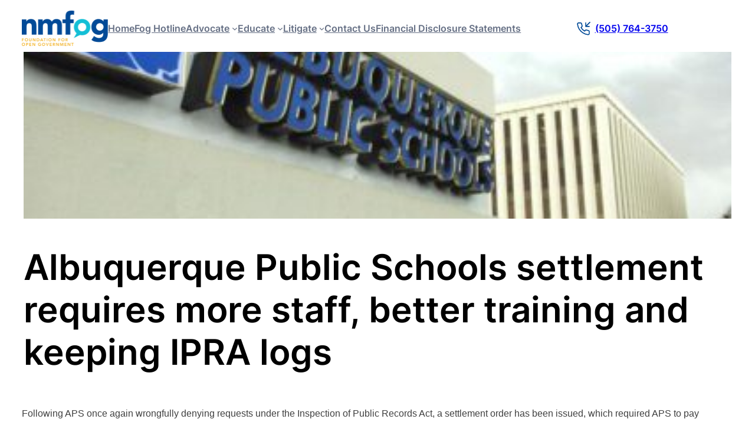

--- FILE ---
content_type: text/html; charset=UTF-8
request_url: https://nmfog.org/albuquerque-public-schools-settlement-requires-more-staff-better-training-and-keeping-ipra-logs/
body_size: 26006
content:
<!DOCTYPE html>
<html lang="en-US">
<head>
	<meta charset="UTF-8" />
	<meta name="viewport" content="width=device-width, initial-scale=1" />
<meta name='robots' content='noindex, nofollow' />
	<style>img:is([sizes="auto" i], [sizes^="auto," i]) { contain-intrinsic-size: 3000px 1500px }</style>
		<link rel="preconnect" href="https://fonts.googleapis.com">
	<link rel="preconnect" href="https://fonts.gstatic.com" crossorigin> 
    <link href="https://fonts.googleapis.com/css2?family=Manrope:wght@200;300;400;500;600;700;800&family=Playfair+Display:ital,wght@0,400;0,500;0,600;0,700;0,800;0,900;1,400;1,500;1,600;1,700;1,800;1,900&display=swap" rel="stylesheet">

    <link rel="preload" href="https://fonts.googleapis.com/css2?family=Manrope:wght@200;300;400;500;600;700;800&family=Playfair+Display:ital,wght@0,400;0,500;0,600;0,700;0,800;0,900;1,400;1,500;1,600;1,700;1,800;1,900&display=swap" fetchpriority="high" as="style">

    <link rel="preload" href="https://nmfog.org/wp-content/themes/NMFOG/critical.css" fetchpriority="high" as="style"/>
    <link id="critical-css" rel="stylesheet" media="all" href="https://nmfog.org/wp-content/themes/NMFOG/critical.css" fetchpriority="high"/>

<title>Albuquerque Public Schools settlement requires more staff, better training and keeping IPRA logs &#8211; New Mexico Foundation for Open Government</title>
<link rel='dns-prefetch' href='//cdnjs.cloudflare.com' />
<link rel="alternate" type="application/rss+xml" title="New Mexico Foundation for Open Government &raquo; Feed" href="https://nmfog.org/feed/" />
<link rel="alternate" type="application/rss+xml" title="New Mexico Foundation for Open Government &raquo; Comments Feed" href="https://nmfog.org/comments/feed/" />
<script>
window._wpemojiSettings = {"baseUrl":"https:\/\/s.w.org\/images\/core\/emoji\/16.0.1\/72x72\/","ext":".png","svgUrl":"https:\/\/s.w.org\/images\/core\/emoji\/16.0.1\/svg\/","svgExt":".svg","source":{"concatemoji":"https:\/\/nmfog.org\/wp-includes\/js\/wp-emoji-release.min.js?ver=6.8.3"}};
/*! This file is auto-generated */
!function(s,n){var o,i,e;function c(e){try{var t={supportTests:e,timestamp:(new Date).valueOf()};sessionStorage.setItem(o,JSON.stringify(t))}catch(e){}}function p(e,t,n){e.clearRect(0,0,e.canvas.width,e.canvas.height),e.fillText(t,0,0);var t=new Uint32Array(e.getImageData(0,0,e.canvas.width,e.canvas.height).data),a=(e.clearRect(0,0,e.canvas.width,e.canvas.height),e.fillText(n,0,0),new Uint32Array(e.getImageData(0,0,e.canvas.width,e.canvas.height).data));return t.every(function(e,t){return e===a[t]})}function u(e,t){e.clearRect(0,0,e.canvas.width,e.canvas.height),e.fillText(t,0,0);for(var n=e.getImageData(16,16,1,1),a=0;a<n.data.length;a++)if(0!==n.data[a])return!1;return!0}function f(e,t,n,a){switch(t){case"flag":return n(e,"\ud83c\udff3\ufe0f\u200d\u26a7\ufe0f","\ud83c\udff3\ufe0f\u200b\u26a7\ufe0f")?!1:!n(e,"\ud83c\udde8\ud83c\uddf6","\ud83c\udde8\u200b\ud83c\uddf6")&&!n(e,"\ud83c\udff4\udb40\udc67\udb40\udc62\udb40\udc65\udb40\udc6e\udb40\udc67\udb40\udc7f","\ud83c\udff4\u200b\udb40\udc67\u200b\udb40\udc62\u200b\udb40\udc65\u200b\udb40\udc6e\u200b\udb40\udc67\u200b\udb40\udc7f");case"emoji":return!a(e,"\ud83e\udedf")}return!1}function g(e,t,n,a){var r="undefined"!=typeof WorkerGlobalScope&&self instanceof WorkerGlobalScope?new OffscreenCanvas(300,150):s.createElement("canvas"),o=r.getContext("2d",{willReadFrequently:!0}),i=(o.textBaseline="top",o.font="600 32px Arial",{});return e.forEach(function(e){i[e]=t(o,e,n,a)}),i}function t(e){var t=s.createElement("script");t.src=e,t.defer=!0,s.head.appendChild(t)}"undefined"!=typeof Promise&&(o="wpEmojiSettingsSupports",i=["flag","emoji"],n.supports={everything:!0,everythingExceptFlag:!0},e=new Promise(function(e){s.addEventListener("DOMContentLoaded",e,{once:!0})}),new Promise(function(t){var n=function(){try{var e=JSON.parse(sessionStorage.getItem(o));if("object"==typeof e&&"number"==typeof e.timestamp&&(new Date).valueOf()<e.timestamp+604800&&"object"==typeof e.supportTests)return e.supportTests}catch(e){}return null}();if(!n){if("undefined"!=typeof Worker&&"undefined"!=typeof OffscreenCanvas&&"undefined"!=typeof URL&&URL.createObjectURL&&"undefined"!=typeof Blob)try{var e="postMessage("+g.toString()+"("+[JSON.stringify(i),f.toString(),p.toString(),u.toString()].join(",")+"));",a=new Blob([e],{type:"text/javascript"}),r=new Worker(URL.createObjectURL(a),{name:"wpTestEmojiSupports"});return void(r.onmessage=function(e){c(n=e.data),r.terminate(),t(n)})}catch(e){}c(n=g(i,f,p,u))}t(n)}).then(function(e){for(var t in e)n.supports[t]=e[t],n.supports.everything=n.supports.everything&&n.supports[t],"flag"!==t&&(n.supports.everythingExceptFlag=n.supports.everythingExceptFlag&&n.supports[t]);n.supports.everythingExceptFlag=n.supports.everythingExceptFlag&&!n.supports.flag,n.DOMReady=!1,n.readyCallback=function(){n.DOMReady=!0}}).then(function(){return e}).then(function(){var e;n.supports.everything||(n.readyCallback(),(e=n.source||{}).concatemoji?t(e.concatemoji):e.wpemoji&&e.twemoji&&(t(e.twemoji),t(e.wpemoji)))}))}((window,document),window._wpemojiSettings);
</script>
<style id='wp-block-site-logo-inline-css'>
.wp-block-site-logo{box-sizing:border-box;line-height:0}.wp-block-site-logo a{display:inline-block;line-height:0}.wp-block-site-logo.is-default-size img{height:auto;width:120px}.wp-block-site-logo img{height:auto;max-width:100%}.wp-block-site-logo a,.wp-block-site-logo img{border-radius:inherit}.wp-block-site-logo.aligncenter{margin-left:auto;margin-right:auto;text-align:center}:root :where(.wp-block-site-logo.is-style-rounded){border-radius:9999px}
</style>
<style id='wp-block-navigation-link-inline-css'>
.wp-block-navigation .wp-block-navigation-item__label{overflow-wrap:break-word}.wp-block-navigation .wp-block-navigation-item__description{display:none}.link-ui-tools{border-top:1px solid #f0f0f0;padding:8px}.link-ui-block-inserter{padding-top:8px}.link-ui-block-inserter__back{margin-left:8px;text-transform:uppercase}
</style>
<link rel='stylesheet' id='wp-block-navigation-css' href='https://nmfog.org/wp-includes/blocks/navigation/style.min.css?ver=6.8.3' media='all' />
<style id='wp-block-group-inline-css'>
.wp-block-group{box-sizing:border-box}:where(.wp-block-group.wp-block-group-is-layout-constrained){position:relative}
</style>
<style id='wp-block-group-theme-inline-css'>
:where(.wp-block-group.has-background){padding:1.25em 2.375em}
</style>
<style id='wp-block-paragraph-inline-css'>
.is-small-text{font-size:.875em}.is-regular-text{font-size:1em}.is-large-text{font-size:2.25em}.is-larger-text{font-size:3em}.has-drop-cap:not(:focus):first-letter{float:left;font-size:8.4em;font-style:normal;font-weight:100;line-height:.68;margin:.05em .1em 0 0;text-transform:uppercase}body.rtl .has-drop-cap:not(:focus):first-letter{float:none;margin-left:.1em}p.has-drop-cap.has-background{overflow:hidden}:root :where(p.has-background){padding:1.25em 2.375em}:where(p.has-text-color:not(.has-link-color)) a{color:inherit}p.has-text-align-left[style*="writing-mode:vertical-lr"],p.has-text-align-right[style*="writing-mode:vertical-rl"]{rotate:180deg}
</style>
<style id='wp-block-button-inline-css'>
.wp-block-button__link{align-content:center;box-sizing:border-box;cursor:pointer;display:inline-block;height:100%;text-align:center;word-break:break-word}.wp-block-button__link.aligncenter{text-align:center}.wp-block-button__link.alignright{text-align:right}:where(.wp-block-button__link){border-radius:9999px;box-shadow:none;padding:calc(.667em + 2px) calc(1.333em + 2px);text-decoration:none}.wp-block-button[style*=text-decoration] .wp-block-button__link{text-decoration:inherit}.wp-block-buttons>.wp-block-button.has-custom-width{max-width:none}.wp-block-buttons>.wp-block-button.has-custom-width .wp-block-button__link{width:100%}.wp-block-buttons>.wp-block-button.has-custom-font-size .wp-block-button__link{font-size:inherit}.wp-block-buttons>.wp-block-button.wp-block-button__width-25{width:calc(25% - var(--wp--style--block-gap, .5em)*.75)}.wp-block-buttons>.wp-block-button.wp-block-button__width-50{width:calc(50% - var(--wp--style--block-gap, .5em)*.5)}.wp-block-buttons>.wp-block-button.wp-block-button__width-75{width:calc(75% - var(--wp--style--block-gap, .5em)*.25)}.wp-block-buttons>.wp-block-button.wp-block-button__width-100{flex-basis:100%;width:100%}.wp-block-buttons.is-vertical>.wp-block-button.wp-block-button__width-25{width:25%}.wp-block-buttons.is-vertical>.wp-block-button.wp-block-button__width-50{width:50%}.wp-block-buttons.is-vertical>.wp-block-button.wp-block-button__width-75{width:75%}.wp-block-button.is-style-squared,.wp-block-button__link.wp-block-button.is-style-squared{border-radius:0}.wp-block-button.no-border-radius,.wp-block-button__link.no-border-radius{border-radius:0!important}:root :where(.wp-block-button .wp-block-button__link.is-style-outline),:root :where(.wp-block-button.is-style-outline>.wp-block-button__link){border:2px solid;padding:.667em 1.333em}:root :where(.wp-block-button .wp-block-button__link.is-style-outline:not(.has-text-color)),:root :where(.wp-block-button.is-style-outline>.wp-block-button__link:not(.has-text-color)){color:currentColor}:root :where(.wp-block-button .wp-block-button__link.is-style-outline:not(.has-background)),:root :where(.wp-block-button.is-style-outline>.wp-block-button__link:not(.has-background)){background-color:initial;background-image:none}
</style>
<style id='wp-block-buttons-inline-css'>
.wp-block-buttons{box-sizing:border-box}.wp-block-buttons.is-vertical{flex-direction:column}.wp-block-buttons.is-vertical>.wp-block-button:last-child{margin-bottom:0}.wp-block-buttons>.wp-block-button{display:inline-block;margin:0}.wp-block-buttons.is-content-justification-left{justify-content:flex-start}.wp-block-buttons.is-content-justification-left.is-vertical{align-items:flex-start}.wp-block-buttons.is-content-justification-center{justify-content:center}.wp-block-buttons.is-content-justification-center.is-vertical{align-items:center}.wp-block-buttons.is-content-justification-right{justify-content:flex-end}.wp-block-buttons.is-content-justification-right.is-vertical{align-items:flex-end}.wp-block-buttons.is-content-justification-space-between{justify-content:space-between}.wp-block-buttons.aligncenter{text-align:center}.wp-block-buttons:not(.is-content-justification-space-between,.is-content-justification-right,.is-content-justification-left,.is-content-justification-center) .wp-block-button.aligncenter{margin-left:auto;margin-right:auto;width:100%}.wp-block-buttons[style*=text-decoration] .wp-block-button,.wp-block-buttons[style*=text-decoration] .wp-block-button__link{text-decoration:inherit}.wp-block-buttons.has-custom-font-size .wp-block-button__link{font-size:inherit}.wp-block-buttons .wp-block-button__link{width:100%}.wp-block-button.aligncenter{text-align:center}
</style>
<style id='wp-block-template-part-theme-inline-css'>
:root :where(.wp-block-template-part.has-background){margin-bottom:0;margin-top:0;padding:1.25em 2.375em}
</style>
<style id='wp-block-post-featured-image-inline-css'>
.wp-block-post-featured-image{margin-left:0;margin-right:0}.wp-block-post-featured-image a{display:block;height:100%}.wp-block-post-featured-image :where(img){box-sizing:border-box;height:auto;max-width:100%;vertical-align:bottom;width:100%}.wp-block-post-featured-image.alignfull img,.wp-block-post-featured-image.alignwide img{width:100%}.wp-block-post-featured-image .wp-block-post-featured-image__overlay.has-background-dim{background-color:#000;inset:0;position:absolute}.wp-block-post-featured-image{position:relative}.wp-block-post-featured-image .wp-block-post-featured-image__overlay.has-background-gradient{background-color:initial}.wp-block-post-featured-image .wp-block-post-featured-image__overlay.has-background-dim-0{opacity:0}.wp-block-post-featured-image .wp-block-post-featured-image__overlay.has-background-dim-10{opacity:.1}.wp-block-post-featured-image .wp-block-post-featured-image__overlay.has-background-dim-20{opacity:.2}.wp-block-post-featured-image .wp-block-post-featured-image__overlay.has-background-dim-30{opacity:.3}.wp-block-post-featured-image .wp-block-post-featured-image__overlay.has-background-dim-40{opacity:.4}.wp-block-post-featured-image .wp-block-post-featured-image__overlay.has-background-dim-50{opacity:.5}.wp-block-post-featured-image .wp-block-post-featured-image__overlay.has-background-dim-60{opacity:.6}.wp-block-post-featured-image .wp-block-post-featured-image__overlay.has-background-dim-70{opacity:.7}.wp-block-post-featured-image .wp-block-post-featured-image__overlay.has-background-dim-80{opacity:.8}.wp-block-post-featured-image .wp-block-post-featured-image__overlay.has-background-dim-90{opacity:.9}.wp-block-post-featured-image .wp-block-post-featured-image__overlay.has-background-dim-100{opacity:1}.wp-block-post-featured-image:where(.alignleft,.alignright){width:100%}
</style>
<style id='wp-block-post-title-inline-css'>
.wp-block-post-title{box-sizing:border-box;word-break:break-word}.wp-block-post-title :where(a){display:inline-block;font-family:inherit;font-size:inherit;font-style:inherit;font-weight:inherit;letter-spacing:inherit;line-height:inherit;text-decoration:inherit}
</style>
<style id='wp-block-post-content-inline-css'>
.wp-block-post-content{display:flow-root}
</style>
<style id='wp-block-spacer-inline-css'>
.wp-block-spacer{clear:both}
</style>
<style id='wp-block-separator-inline-css'>
@charset "UTF-8";.wp-block-separator{border:none;border-top:2px solid}:root :where(.wp-block-separator.is-style-dots){height:auto;line-height:1;text-align:center}:root :where(.wp-block-separator.is-style-dots):before{color:currentColor;content:"···";font-family:serif;font-size:1.5em;letter-spacing:2em;padding-left:2em}.wp-block-separator.is-style-dots{background:none!important;border:none!important}
</style>
<style id='wp-block-separator-theme-inline-css'>
.wp-block-separator.has-css-opacity{opacity:.4}.wp-block-separator{border:none;border-bottom:2px solid;margin-left:auto;margin-right:auto}.wp-block-separator.has-alpha-channel-opacity{opacity:1}.wp-block-separator:not(.is-style-wide):not(.is-style-dots){width:100px}.wp-block-separator.has-background:not(.is-style-dots){border-bottom:none;height:1px}.wp-block-separator.has-background:not(.is-style-wide):not(.is-style-dots){height:2px}
</style>
<style id='wp-block-post-date-inline-css'>
.wp-block-post-date{box-sizing:border-box}
</style>
<style id='wp-block-post-terms-inline-css'>
.wp-block-post-terms{box-sizing:border-box}.wp-block-post-terms .wp-block-post-terms__separator{white-space:pre-wrap}
</style>
<style id='wp-block-post-author-inline-css'>
.wp-block-post-author{box-sizing:border-box;display:flex;flex-wrap:wrap}.wp-block-post-author__byline{font-size:.5em;margin-bottom:0;margin-top:0;width:100%}.wp-block-post-author__avatar{margin-right:1em}.wp-block-post-author__bio{font-size:.7em;margin-bottom:.7em}.wp-block-post-author__content{flex-basis:0;flex-grow:1}.wp-block-post-author__name{margin:0}
</style>
<style id='wp-block-columns-inline-css'>
.wp-block-columns{align-items:normal!important;box-sizing:border-box;display:flex;flex-wrap:wrap!important}@media (min-width:782px){.wp-block-columns{flex-wrap:nowrap!important}}.wp-block-columns.are-vertically-aligned-top{align-items:flex-start}.wp-block-columns.are-vertically-aligned-center{align-items:center}.wp-block-columns.are-vertically-aligned-bottom{align-items:flex-end}@media (max-width:781px){.wp-block-columns:not(.is-not-stacked-on-mobile)>.wp-block-column{flex-basis:100%!important}}@media (min-width:782px){.wp-block-columns:not(.is-not-stacked-on-mobile)>.wp-block-column{flex-basis:0;flex-grow:1}.wp-block-columns:not(.is-not-stacked-on-mobile)>.wp-block-column[style*=flex-basis]{flex-grow:0}}.wp-block-columns.is-not-stacked-on-mobile{flex-wrap:nowrap!important}.wp-block-columns.is-not-stacked-on-mobile>.wp-block-column{flex-basis:0;flex-grow:1}.wp-block-columns.is-not-stacked-on-mobile>.wp-block-column[style*=flex-basis]{flex-grow:0}:where(.wp-block-columns){margin-bottom:1.75em}:where(.wp-block-columns.has-background){padding:1.25em 2.375em}.wp-block-column{flex-grow:1;min-width:0;overflow-wrap:break-word;word-break:break-word}.wp-block-column.is-vertically-aligned-top{align-self:flex-start}.wp-block-column.is-vertically-aligned-center{align-self:center}.wp-block-column.is-vertically-aligned-bottom{align-self:flex-end}.wp-block-column.is-vertically-aligned-stretch{align-self:stretch}.wp-block-column.is-vertically-aligned-bottom,.wp-block-column.is-vertically-aligned-center,.wp-block-column.is-vertically-aligned-top{width:100%}
</style>
<link rel='stylesheet' id='wp-block-image-css' href='https://nmfog.org/wp-includes/blocks/image/style.min.css?ver=6.8.3' media='all' />
<style id='wp-block-image-theme-inline-css'>
:root :where(.wp-block-image figcaption){color:#555;font-size:13px;text-align:center}.is-dark-theme :root :where(.wp-block-image figcaption){color:#ffffffa6}.wp-block-image{margin:0 0 1em}
</style>
<link rel='stylesheet' id='wp-block-social-links-css' href='https://nmfog.org/wp-includes/blocks/social-links/style.min.css?ver=6.8.3' media='all' />
<style id='wp-block-heading-inline-css'>
h1.has-background,h2.has-background,h3.has-background,h4.has-background,h5.has-background,h6.has-background{padding:1.25em 2.375em}h1.has-text-align-left[style*=writing-mode]:where([style*=vertical-lr]),h1.has-text-align-right[style*=writing-mode]:where([style*=vertical-rl]),h2.has-text-align-left[style*=writing-mode]:where([style*=vertical-lr]),h2.has-text-align-right[style*=writing-mode]:where([style*=vertical-rl]),h3.has-text-align-left[style*=writing-mode]:where([style*=vertical-lr]),h3.has-text-align-right[style*=writing-mode]:where([style*=vertical-rl]),h4.has-text-align-left[style*=writing-mode]:where([style*=vertical-lr]),h4.has-text-align-right[style*=writing-mode]:where([style*=vertical-rl]),h5.has-text-align-left[style*=writing-mode]:where([style*=vertical-lr]),h5.has-text-align-right[style*=writing-mode]:where([style*=vertical-rl]),h6.has-text-align-left[style*=writing-mode]:where([style*=vertical-lr]),h6.has-text-align-right[style*=writing-mode]:where([style*=vertical-rl]){rotate:180deg}
</style>
<style id='wp-block-list-inline-css'>
ol,ul{box-sizing:border-box}:root :where(.wp-block-list.has-background){padding:1.25em 2.375em}
</style>
<style id='wp-emoji-styles-inline-css'>

	img.wp-smiley, img.emoji {
		display: inline !important;
		border: none !important;
		box-shadow: none !important;
		height: 1em !important;
		width: 1em !important;
		margin: 0 0.07em !important;
		vertical-align: -0.1em !important;
		background: none !important;
		padding: 0 !important;
	}
</style>
<style id='wp-block-library-inline-css'>
:root{--wp-admin-theme-color:#007cba;--wp-admin-theme-color--rgb:0,124,186;--wp-admin-theme-color-darker-10:#006ba1;--wp-admin-theme-color-darker-10--rgb:0,107,161;--wp-admin-theme-color-darker-20:#005a87;--wp-admin-theme-color-darker-20--rgb:0,90,135;--wp-admin-border-width-focus:2px;--wp-block-synced-color:#7a00df;--wp-block-synced-color--rgb:122,0,223;--wp-bound-block-color:var(--wp-block-synced-color)}@media (min-resolution:192dpi){:root{--wp-admin-border-width-focus:1.5px}}.wp-element-button{cursor:pointer}:root{--wp--preset--font-size--normal:16px;--wp--preset--font-size--huge:42px}:root .has-very-light-gray-background-color{background-color:#eee}:root .has-very-dark-gray-background-color{background-color:#313131}:root .has-very-light-gray-color{color:#eee}:root .has-very-dark-gray-color{color:#313131}:root .has-vivid-green-cyan-to-vivid-cyan-blue-gradient-background{background:linear-gradient(135deg,#00d084,#0693e3)}:root .has-purple-crush-gradient-background{background:linear-gradient(135deg,#34e2e4,#4721fb 50%,#ab1dfe)}:root .has-hazy-dawn-gradient-background{background:linear-gradient(135deg,#faaca8,#dad0ec)}:root .has-subdued-olive-gradient-background{background:linear-gradient(135deg,#fafae1,#67a671)}:root .has-atomic-cream-gradient-background{background:linear-gradient(135deg,#fdd79a,#004a59)}:root .has-nightshade-gradient-background{background:linear-gradient(135deg,#330968,#31cdcf)}:root .has-midnight-gradient-background{background:linear-gradient(135deg,#020381,#2874fc)}.has-regular-font-size{font-size:1em}.has-larger-font-size{font-size:2.625em}.has-normal-font-size{font-size:var(--wp--preset--font-size--normal)}.has-huge-font-size{font-size:var(--wp--preset--font-size--huge)}.has-text-align-center{text-align:center}.has-text-align-left{text-align:left}.has-text-align-right{text-align:right}#end-resizable-editor-section{display:none}.aligncenter{clear:both}.items-justified-left{justify-content:flex-start}.items-justified-center{justify-content:center}.items-justified-right{justify-content:flex-end}.items-justified-space-between{justify-content:space-between}.screen-reader-text{border:0;clip-path:inset(50%);height:1px;margin:-1px;overflow:hidden;padding:0;position:absolute;width:1px;word-wrap:normal!important}.screen-reader-text:focus{background-color:#ddd;clip-path:none;color:#444;display:block;font-size:1em;height:auto;left:5px;line-height:normal;padding:15px 23px 14px;text-decoration:none;top:5px;width:auto;z-index:100000}html :where(.has-border-color){border-style:solid}html :where([style*=border-top-color]){border-top-style:solid}html :where([style*=border-right-color]){border-right-style:solid}html :where([style*=border-bottom-color]){border-bottom-style:solid}html :where([style*=border-left-color]){border-left-style:solid}html :where([style*=border-width]){border-style:solid}html :where([style*=border-top-width]){border-top-style:solid}html :where([style*=border-right-width]){border-right-style:solid}html :where([style*=border-bottom-width]){border-bottom-style:solid}html :where([style*=border-left-width]){border-left-style:solid}html :where(img[class*=wp-image-]){height:auto;max-width:100%}:where(figure){margin:0 0 1em}html :where(.is-position-sticky){--wp-admin--admin-bar--position-offset:var(--wp-admin--admin-bar--height,0px)}@media screen and (max-width:600px){html :where(.is-position-sticky){--wp-admin--admin-bar--position-offset:0px}}
</style>
<link rel='stylesheet' id='wp-components-css' href='https://nmfog.org/wp-includes/css/dist/components/style.min.css?ver=6.8.3' media='all' />
<link rel='stylesheet' id='wp-preferences-css' href='https://nmfog.org/wp-includes/css/dist/preferences/style.min.css?ver=6.8.3' media='all' />
<link rel='stylesheet' id='wp-block-editor-css' href='https://nmfog.org/wp-includes/css/dist/block-editor/style.min.css?ver=6.8.3' media='all' />
<link rel='stylesheet' id='popup-maker-block-library-style-css' href='https://nmfog.org/wp-content/plugins/popup-maker/dist/packages/block-library-style.css?ver=dbea705cfafe089d65f1' media='all' />
<style id='global-styles-inline-css'>
:root{--wp--preset--aspect-ratio--square: 1;--wp--preset--aspect-ratio--4-3: 4/3;--wp--preset--aspect-ratio--3-4: 3/4;--wp--preset--aspect-ratio--3-2: 3/2;--wp--preset--aspect-ratio--2-3: 2/3;--wp--preset--aspect-ratio--16-9: 16/9;--wp--preset--aspect-ratio--9-16: 9/16;--wp--preset--color--black: #000000;--wp--preset--color--cyan-bluish-gray: #abb8c3;--wp--preset--color--white: #ffffff;--wp--preset--color--pale-pink: #f78da7;--wp--preset--color--vivid-red: #cf2e2e;--wp--preset--color--luminous-vivid-orange: #ff6900;--wp--preset--color--luminous-vivid-amber: #fcb900;--wp--preset--color--light-green-cyan: #7bdcb5;--wp--preset--color--vivid-green-cyan: #00d084;--wp--preset--color--pale-cyan-blue: #8ed1fc;--wp--preset--color--vivid-cyan-blue: #0693e3;--wp--preset--color--vivid-purple: #9b51e0;--wp--preset--color--base: #ffffff;--wp--preset--color--contrast: #000000;--wp--preset--color--primary: #014a97;--wp--preset--color--secondary: #f5b120;--wp--preset--color--tertiary: #13bfd6;--wp--preset--color--custom-gray-50: #fcfcfd;--wp--preset--color--custom-gray-100: #f9fafb;--wp--preset--color--custom-gray-200: #f2f4f7;--wp--preset--color--custom-gray-300: #eaecf0;--wp--preset--color--custom-gray-400: #d0d5dd;--wp--preset--color--custom-gray-500: #98a2b3;--wp--preset--color--custom-gray-600: #667085;--wp--preset--color--custom-gray-700: #475467;--wp--preset--color--custom-gray-800: #344054;--wp--preset--color--custom-gray-900: #1d2939;--wp--preset--color--custom-gray-950: #101828;--wp--preset--gradient--vivid-cyan-blue-to-vivid-purple: linear-gradient(135deg,rgba(6,147,227,1) 0%,rgb(155,81,224) 100%);--wp--preset--gradient--light-green-cyan-to-vivid-green-cyan: linear-gradient(135deg,rgb(122,220,180) 0%,rgb(0,208,130) 100%);--wp--preset--gradient--luminous-vivid-amber-to-luminous-vivid-orange: linear-gradient(135deg,rgba(252,185,0,1) 0%,rgba(255,105,0,1) 100%);--wp--preset--gradient--luminous-vivid-orange-to-vivid-red: linear-gradient(135deg,rgba(255,105,0,1) 0%,rgb(207,46,46) 100%);--wp--preset--gradient--very-light-gray-to-cyan-bluish-gray: linear-gradient(135deg,rgb(238,238,238) 0%,rgb(169,184,195) 100%);--wp--preset--gradient--cool-to-warm-spectrum: linear-gradient(135deg,rgb(74,234,220) 0%,rgb(151,120,209) 20%,rgb(207,42,186) 40%,rgb(238,44,130) 60%,rgb(251,105,98) 80%,rgb(254,248,76) 100%);--wp--preset--gradient--blush-light-purple: linear-gradient(135deg,rgb(255,206,236) 0%,rgb(152,150,240) 100%);--wp--preset--gradient--blush-bordeaux: linear-gradient(135deg,rgb(254,205,165) 0%,rgb(254,45,45) 50%,rgb(107,0,62) 100%);--wp--preset--gradient--luminous-dusk: linear-gradient(135deg,rgb(255,203,112) 0%,rgb(199,81,192) 50%,rgb(65,88,208) 100%);--wp--preset--gradient--pale-ocean: linear-gradient(135deg,rgb(255,245,203) 0%,rgb(182,227,212) 50%,rgb(51,167,181) 100%);--wp--preset--gradient--electric-grass: linear-gradient(135deg,rgb(202,248,128) 0%,rgb(113,206,126) 100%);--wp--preset--gradient--midnight: linear-gradient(135deg,rgb(2,3,129) 0%,rgb(40,116,252) 100%);--wp--preset--gradient--custom-color-1: linear-gradient(135deg,rgb(29,34,130) 16%,rgb(248,211,0) 100%);--wp--preset--font-size--small: 13px;--wp--preset--font-size--medium: clamp(14px, 0.875rem + ((1vw - 3.2px) * 0.67), 20px);--wp--preset--font-size--large: clamp(22.041px, 1.378rem + ((1vw - 3.2px) * 1.558), 36px);--wp--preset--font-size--x-large: clamp(25.014px, 1.563rem + ((1vw - 3.2px) * 1.896), 42px);--wp--preset--font-size--text-xs: .75rem;--wp--preset--font-size--text-sm: .875rem;--wp--preset--font-size--text-md: 1rem;--wp--preset--font-size--text-lg: 1.125rem;--wp--preset--font-size--text-xl: 1.25rem;--wp--preset--font-size--display-xs: 1.5rem;--wp--preset--font-size--display-sm: 1.875rem;--wp--preset--font-size--display-md: clamp(1.875rem, 1.875rem + ((1vw - 0.2rem) * 0.67), 2.25rem);--wp--preset--font-size--display-lg: 3rem;--wp--preset--font-size--display-xl: clamp(2.25rem, 2.25rem + ((1vw - 0.2rem) * 2.679), 3.75rem);--wp--preset--font-size--display-2-xl: 4.5rem;--wp--preset--font-family--inter: "Inter", sans-serif;--wp--preset--spacing--20: 1.25rem;--wp--preset--spacing--30: 0.67rem;--wp--preset--spacing--40: 2.5rem;--wp--preset--spacing--50: 1.5rem;--wp--preset--spacing--60: 2.25rem;--wp--preset--spacing--70: 3.38rem;--wp--preset--spacing--80: 5rem;--wp--preset--spacing--4: .25rem;--wp--preset--spacing--8: .5rem;--wp--preset--spacing--12: .75rem;--wp--preset--spacing--16: 1rem;--wp--preset--spacing--24: 1.5rem;--wp--preset--spacing--32: 2rem;--wp--preset--spacing--48: 3rem;--wp--preset--spacing--64: 4rem;--wp--preset--spacing--96: 6rem;--wp--preset--spacing--128: 8rem;--wp--preset--spacing--160: 10rem;--wp--preset--spacing--192: 12rem;--wp--preset--spacing--224: 14rem;--wp--preset--spacing--256: 16rem;--wp--preset--shadow--natural: 6px 6px 9px rgba(0, 0, 0, 0.2);--wp--preset--shadow--deep: 12px 12px 50px rgba(0, 0, 0, 0.4);--wp--preset--shadow--sharp: 6px 6px 0px rgba(0, 0, 0, 0.2);--wp--preset--shadow--outlined: 6px 6px 0px -3px rgba(255, 255, 255, 1), 6px 6px rgba(0, 0, 0, 1);--wp--preset--shadow--crisp: 6px 6px 0px rgba(0, 0, 0, 1);--wp--custom--spacing--global-padding: clamp(1rem, 0.5813rem + 1.5764vw, 2rem);}:root { --wp--style--global--content-size: 1216px;--wp--style--global--wide-size: 1216px; }:where(body) { margin: 0; }.wp-site-blocks { padding-top: var(--wp--style--root--padding-top); padding-bottom: var(--wp--style--root--padding-bottom); }.has-global-padding { padding-right: var(--wp--style--root--padding-right); padding-left: var(--wp--style--root--padding-left); }.has-global-padding > .alignfull { margin-right: calc(var(--wp--style--root--padding-right) * -1); margin-left: calc(var(--wp--style--root--padding-left) * -1); }.has-global-padding :where(:not(.alignfull.is-layout-flow) > .has-global-padding:not(.wp-block-block, .alignfull)) { padding-right: 0; padding-left: 0; }.has-global-padding :where(:not(.alignfull.is-layout-flow) > .has-global-padding:not(.wp-block-block, .alignfull)) > .alignfull { margin-left: 0; margin-right: 0; }.wp-site-blocks > .alignleft { float: left; margin-right: 2em; }.wp-site-blocks > .alignright { float: right; margin-left: 2em; }.wp-site-blocks > .aligncenter { justify-content: center; margin-left: auto; margin-right: auto; }:where(.wp-site-blocks) > * { margin-block-start: var(--wp--preset--spacing--32); margin-block-end: 0; }:where(.wp-site-blocks) > :first-child { margin-block-start: 0; }:where(.wp-site-blocks) > :last-child { margin-block-end: 0; }:root { --wp--style--block-gap: var(--wp--preset--spacing--32); }:root :where(.is-layout-flow) > :first-child{margin-block-start: 0;}:root :where(.is-layout-flow) > :last-child{margin-block-end: 0;}:root :where(.is-layout-flow) > *{margin-block-start: var(--wp--preset--spacing--32);margin-block-end: 0;}:root :where(.is-layout-constrained) > :first-child{margin-block-start: 0;}:root :where(.is-layout-constrained) > :last-child{margin-block-end: 0;}:root :where(.is-layout-constrained) > *{margin-block-start: var(--wp--preset--spacing--32);margin-block-end: 0;}:root :where(.is-layout-flex){gap: var(--wp--preset--spacing--32);}:root :where(.is-layout-grid){gap: var(--wp--preset--spacing--32);}.is-layout-flow > .alignleft{float: left;margin-inline-start: 0;margin-inline-end: 2em;}.is-layout-flow > .alignright{float: right;margin-inline-start: 2em;margin-inline-end: 0;}.is-layout-flow > .aligncenter{margin-left: auto !important;margin-right: auto !important;}.is-layout-constrained > .alignleft{float: left;margin-inline-start: 0;margin-inline-end: 2em;}.is-layout-constrained > .alignright{float: right;margin-inline-start: 2em;margin-inline-end: 0;}.is-layout-constrained > .aligncenter{margin-left: auto !important;margin-right: auto !important;}.is-layout-constrained > :where(:not(.alignleft):not(.alignright):not(.alignfull)){max-width: var(--wp--style--global--content-size);margin-left: auto !important;margin-right: auto !important;}.is-layout-constrained > .alignwide{max-width: var(--wp--style--global--wide-size);}body .is-layout-flex{display: flex;}.is-layout-flex{flex-wrap: wrap;align-items: center;}.is-layout-flex > :is(*, div){margin: 0;}body .is-layout-grid{display: grid;}.is-layout-grid > :is(*, div){margin: 0;}body{background-color: var(--wp--preset--color--base);color: var(--wp--preset--color--contrast);font-family: var(--wp--preset--font-family--inter);font-size: var(--wp--preset--font-size--text-md);line-height: 1.5;--wp--style--root--padding-top: 0;--wp--style--root--padding-right: var(--wp--preset--spacing--32);--wp--style--root--padding-bottom: 0;--wp--style--root--padding-left: var(--wp--preset--spacing--32);}a:where(:not(.wp-element-button)){color: #d69a2b;text-decoration: none;}:root :where(a:where(:not(.wp-element-button)):hover){color: #2e408f;text-decoration: none;}:root :where(a:where(:not(.wp-element-button)):focus){text-decoration: underline dashed;}:root :where(a:where(:not(.wp-element-button)):active){color: var(--wp--preset--color--secondary);text-decoration: none;}h1, h2, h3, h4, h5, h6{font-family: var(--wp--preset--font-family--inter);font-weight: 400;line-height: 1.4;}h1{font-family: var(--wp--preset--font-family--inter);font-size: var(--wp--preset--font-size--display-xl);font-style: normal;font-weight: 600;line-height: 1.2;}h2{font-family: var(--wp--preset--font-family--inter);font-size: var(--wp--preset--font-size--display-md);font-style: normal;font-weight: 600;line-height: 1.2;}h3{font-family: var(--wp--preset--font-family--inter);font-size: var(--wp--preset--font-size--display-xs);font-style: normal;font-weight: 600;}h4{font-family: var(--wp--preset--font-family--inter);font-size: var(--wp--preset--font-size--text-xl);font-style: normal;font-weight: 500;}h5{font-size: var(--wp--preset--font-size--medium);font-weight: 700;text-transform: uppercase;}h6{font-size: var(--wp--preset--font-size--medium);text-transform: uppercase;}:root :where(.wp-element-button, .wp-block-button__link){background-color: var(--wp--preset--color--primary);border-radius: 0;border-width: 0;color: var(--wp--preset--color--contrast);font-family: var(--wp--preset--font-family--inter);font-size: var(--wp--preset--font-size--text-md);font-style: normal;font-weight: 600;line-height: inherit;padding: calc(0.667em + 2px) calc(1.333em + 2px);text-decoration: none;}:root :where(.wp-element-button:visited, .wp-block-button__link:visited){color: var(--wp--preset--color--contrast);}:root :where(.wp-element-button:hover, .wp-block-button__link:hover){background-color: var(--wp--preset--color--contrast);color: var(--wp--preset--color--base);}:root :where(.wp-element-button:focus, .wp-block-button__link:focus){background-color: var(--wp--preset--color--contrast);color: var(--wp--preset--color--base);}:root :where(.wp-element-button:active, .wp-block-button__link:active){background-color: var(--wp--preset--color--secondary);color: var(--wp--preset--color--base);}:root :where(.wp-element-caption, .wp-block-audio figcaption, .wp-block-embed figcaption, .wp-block-gallery figcaption, .wp-block-image figcaption, .wp-block-table figcaption, .wp-block-video figcaption){font-family: var(--wp--preset--font-family--inter);}.has-black-color{color: var(--wp--preset--color--black) !important;}.has-cyan-bluish-gray-color{color: var(--wp--preset--color--cyan-bluish-gray) !important;}.has-white-color{color: var(--wp--preset--color--white) !important;}.has-pale-pink-color{color: var(--wp--preset--color--pale-pink) !important;}.has-vivid-red-color{color: var(--wp--preset--color--vivid-red) !important;}.has-luminous-vivid-orange-color{color: var(--wp--preset--color--luminous-vivid-orange) !important;}.has-luminous-vivid-amber-color{color: var(--wp--preset--color--luminous-vivid-amber) !important;}.has-light-green-cyan-color{color: var(--wp--preset--color--light-green-cyan) !important;}.has-vivid-green-cyan-color{color: var(--wp--preset--color--vivid-green-cyan) !important;}.has-pale-cyan-blue-color{color: var(--wp--preset--color--pale-cyan-blue) !important;}.has-vivid-cyan-blue-color{color: var(--wp--preset--color--vivid-cyan-blue) !important;}.has-vivid-purple-color{color: var(--wp--preset--color--vivid-purple) !important;}.has-base-color{color: var(--wp--preset--color--base) !important;}.has-contrast-color{color: var(--wp--preset--color--contrast) !important;}.has-primary-color{color: var(--wp--preset--color--primary) !important;}.has-secondary-color{color: var(--wp--preset--color--secondary) !important;}.has-tertiary-color{color: var(--wp--preset--color--tertiary) !important;}.has-custom-gray-50-color{color: var(--wp--preset--color--custom-gray-50) !important;}.has-custom-gray-100-color{color: var(--wp--preset--color--custom-gray-100) !important;}.has-custom-gray-200-color{color: var(--wp--preset--color--custom-gray-200) !important;}.has-custom-gray-300-color{color: var(--wp--preset--color--custom-gray-300) !important;}.has-custom-gray-400-color{color: var(--wp--preset--color--custom-gray-400) !important;}.has-custom-gray-500-color{color: var(--wp--preset--color--custom-gray-500) !important;}.has-custom-gray-600-color{color: var(--wp--preset--color--custom-gray-600) !important;}.has-custom-gray-700-color{color: var(--wp--preset--color--custom-gray-700) !important;}.has-custom-gray-800-color{color: var(--wp--preset--color--custom-gray-800) !important;}.has-custom-gray-900-color{color: var(--wp--preset--color--custom-gray-900) !important;}.has-custom-gray-950-color{color: var(--wp--preset--color--custom-gray-950) !important;}.has-black-background-color{background-color: var(--wp--preset--color--black) !important;}.has-cyan-bluish-gray-background-color{background-color: var(--wp--preset--color--cyan-bluish-gray) !important;}.has-white-background-color{background-color: var(--wp--preset--color--white) !important;}.has-pale-pink-background-color{background-color: var(--wp--preset--color--pale-pink) !important;}.has-vivid-red-background-color{background-color: var(--wp--preset--color--vivid-red) !important;}.has-luminous-vivid-orange-background-color{background-color: var(--wp--preset--color--luminous-vivid-orange) !important;}.has-luminous-vivid-amber-background-color{background-color: var(--wp--preset--color--luminous-vivid-amber) !important;}.has-light-green-cyan-background-color{background-color: var(--wp--preset--color--light-green-cyan) !important;}.has-vivid-green-cyan-background-color{background-color: var(--wp--preset--color--vivid-green-cyan) !important;}.has-pale-cyan-blue-background-color{background-color: var(--wp--preset--color--pale-cyan-blue) !important;}.has-vivid-cyan-blue-background-color{background-color: var(--wp--preset--color--vivid-cyan-blue) !important;}.has-vivid-purple-background-color{background-color: var(--wp--preset--color--vivid-purple) !important;}.has-base-background-color{background-color: var(--wp--preset--color--base) !important;}.has-contrast-background-color{background-color: var(--wp--preset--color--contrast) !important;}.has-primary-background-color{background-color: var(--wp--preset--color--primary) !important;}.has-secondary-background-color{background-color: var(--wp--preset--color--secondary) !important;}.has-tertiary-background-color{background-color: var(--wp--preset--color--tertiary) !important;}.has-custom-gray-50-background-color{background-color: var(--wp--preset--color--custom-gray-50) !important;}.has-custom-gray-100-background-color{background-color: var(--wp--preset--color--custom-gray-100) !important;}.has-custom-gray-200-background-color{background-color: var(--wp--preset--color--custom-gray-200) !important;}.has-custom-gray-300-background-color{background-color: var(--wp--preset--color--custom-gray-300) !important;}.has-custom-gray-400-background-color{background-color: var(--wp--preset--color--custom-gray-400) !important;}.has-custom-gray-500-background-color{background-color: var(--wp--preset--color--custom-gray-500) !important;}.has-custom-gray-600-background-color{background-color: var(--wp--preset--color--custom-gray-600) !important;}.has-custom-gray-700-background-color{background-color: var(--wp--preset--color--custom-gray-700) !important;}.has-custom-gray-800-background-color{background-color: var(--wp--preset--color--custom-gray-800) !important;}.has-custom-gray-900-background-color{background-color: var(--wp--preset--color--custom-gray-900) !important;}.has-custom-gray-950-background-color{background-color: var(--wp--preset--color--custom-gray-950) !important;}.has-black-border-color{border-color: var(--wp--preset--color--black) !important;}.has-cyan-bluish-gray-border-color{border-color: var(--wp--preset--color--cyan-bluish-gray) !important;}.has-white-border-color{border-color: var(--wp--preset--color--white) !important;}.has-pale-pink-border-color{border-color: var(--wp--preset--color--pale-pink) !important;}.has-vivid-red-border-color{border-color: var(--wp--preset--color--vivid-red) !important;}.has-luminous-vivid-orange-border-color{border-color: var(--wp--preset--color--luminous-vivid-orange) !important;}.has-luminous-vivid-amber-border-color{border-color: var(--wp--preset--color--luminous-vivid-amber) !important;}.has-light-green-cyan-border-color{border-color: var(--wp--preset--color--light-green-cyan) !important;}.has-vivid-green-cyan-border-color{border-color: var(--wp--preset--color--vivid-green-cyan) !important;}.has-pale-cyan-blue-border-color{border-color: var(--wp--preset--color--pale-cyan-blue) !important;}.has-vivid-cyan-blue-border-color{border-color: var(--wp--preset--color--vivid-cyan-blue) !important;}.has-vivid-purple-border-color{border-color: var(--wp--preset--color--vivid-purple) !important;}.has-base-border-color{border-color: var(--wp--preset--color--base) !important;}.has-contrast-border-color{border-color: var(--wp--preset--color--contrast) !important;}.has-primary-border-color{border-color: var(--wp--preset--color--primary) !important;}.has-secondary-border-color{border-color: var(--wp--preset--color--secondary) !important;}.has-tertiary-border-color{border-color: var(--wp--preset--color--tertiary) !important;}.has-custom-gray-50-border-color{border-color: var(--wp--preset--color--custom-gray-50) !important;}.has-custom-gray-100-border-color{border-color: var(--wp--preset--color--custom-gray-100) !important;}.has-custom-gray-200-border-color{border-color: var(--wp--preset--color--custom-gray-200) !important;}.has-custom-gray-300-border-color{border-color: var(--wp--preset--color--custom-gray-300) !important;}.has-custom-gray-400-border-color{border-color: var(--wp--preset--color--custom-gray-400) !important;}.has-custom-gray-500-border-color{border-color: var(--wp--preset--color--custom-gray-500) !important;}.has-custom-gray-600-border-color{border-color: var(--wp--preset--color--custom-gray-600) !important;}.has-custom-gray-700-border-color{border-color: var(--wp--preset--color--custom-gray-700) !important;}.has-custom-gray-800-border-color{border-color: var(--wp--preset--color--custom-gray-800) !important;}.has-custom-gray-900-border-color{border-color: var(--wp--preset--color--custom-gray-900) !important;}.has-custom-gray-950-border-color{border-color: var(--wp--preset--color--custom-gray-950) !important;}.has-vivid-cyan-blue-to-vivid-purple-gradient-background{background: var(--wp--preset--gradient--vivid-cyan-blue-to-vivid-purple) !important;}.has-light-green-cyan-to-vivid-green-cyan-gradient-background{background: var(--wp--preset--gradient--light-green-cyan-to-vivid-green-cyan) !important;}.has-luminous-vivid-amber-to-luminous-vivid-orange-gradient-background{background: var(--wp--preset--gradient--luminous-vivid-amber-to-luminous-vivid-orange) !important;}.has-luminous-vivid-orange-to-vivid-red-gradient-background{background: var(--wp--preset--gradient--luminous-vivid-orange-to-vivid-red) !important;}.has-very-light-gray-to-cyan-bluish-gray-gradient-background{background: var(--wp--preset--gradient--very-light-gray-to-cyan-bluish-gray) !important;}.has-cool-to-warm-spectrum-gradient-background{background: var(--wp--preset--gradient--cool-to-warm-spectrum) !important;}.has-blush-light-purple-gradient-background{background: var(--wp--preset--gradient--blush-light-purple) !important;}.has-blush-bordeaux-gradient-background{background: var(--wp--preset--gradient--blush-bordeaux) !important;}.has-luminous-dusk-gradient-background{background: var(--wp--preset--gradient--luminous-dusk) !important;}.has-pale-ocean-gradient-background{background: var(--wp--preset--gradient--pale-ocean) !important;}.has-electric-grass-gradient-background{background: var(--wp--preset--gradient--electric-grass) !important;}.has-midnight-gradient-background{background: var(--wp--preset--gradient--midnight) !important;}.has-custom-color-1-gradient-background{background: var(--wp--preset--gradient--custom-color-1) !important;}.has-small-font-size{font-size: var(--wp--preset--font-size--small) !important;}.has-medium-font-size{font-size: var(--wp--preset--font-size--medium) !important;}.has-large-font-size{font-size: var(--wp--preset--font-size--large) !important;}.has-x-large-font-size{font-size: var(--wp--preset--font-size--x-large) !important;}.has-text-xs-font-size{font-size: var(--wp--preset--font-size--text-xs) !important;}.has-text-sm-font-size{font-size: var(--wp--preset--font-size--text-sm) !important;}.has-text-md-font-size{font-size: var(--wp--preset--font-size--text-md) !important;}.has-text-lg-font-size{font-size: var(--wp--preset--font-size--text-lg) !important;}.has-text-xl-font-size{font-size: var(--wp--preset--font-size--text-xl) !important;}.has-display-xs-font-size{font-size: var(--wp--preset--font-size--display-xs) !important;}.has-display-sm-font-size{font-size: var(--wp--preset--font-size--display-sm) !important;}.has-display-md-font-size{font-size: var(--wp--preset--font-size--display-md) !important;}.has-display-lg-font-size{font-size: var(--wp--preset--font-size--display-lg) !important;}.has-display-xl-font-size{font-size: var(--wp--preset--font-size--display-xl) !important;}.has-display-2-xl-font-size{font-size: var(--wp--preset--font-size--display-2-xl) !important;}.has-inter-font-family{font-family: var(--wp--preset--font-family--inter) !important;}.wp-block-read-more:hover {
	color: var(--wp--preset--color--tertiary) !important;
}
.wp-block-read-more {
	color: var(--wp--preset--color--secondary) !important;
}
:root :where(.wp-block-button .wp-block-button__link){border-radius: 6px;border-top-color: #f5b120;border-top-width: 2px;border-top-style: solid;border-right-color: #f5b120;border-right-width: 2px;border-right-style: solid;border-bottom-color: #f5b120;border-bottom-width: 2px;border-bottom-style: solid;border-left-color: #f5b120;border-left-width: 2px;border-left-style: solid;color: var(--wp--preset--color--secondary);padding-top: 8px;padding-right: 24px;padding-bottom: 8px;padding-left: 24px;}
:root :where(.wp-block-button .wp-block-button__link a:where(:not(.wp-element-button))){color: var(--wp--preset--color--secondary);}
:root :where(.wp-block-columns){margin-top: 0;}
:root :where(.wp-block-navigation){font-size: var(--wp--preset--font-size--small);}
:root :where(.wp-block-navigation a:where(:not(.wp-element-button))){text-decoration: none;}
:root :where(.wp-block-navigation a:where(:not(.wp-element-button)):hover){color: var(--wp--preset--color--primary) !important;text-decoration: none;}
:root :where(.wp-block-navigation a:where(:not(.wp-element-button)):focus){text-decoration: unset;}
:root :where(.wp-block-navigation a:where(:not(.wp-element-button)):active){text-decoration: none;}
:root :where(.wp-block-post-author){font-size: var(--wp--preset--font-size--small);}
:root :where(.wp-block-post-content a:where(:not(.wp-element-button))){color: var(--wp--preset--color--secondary);}
:root :where(.wp-block-post-content a:where(:not(.wp-element-button)):hover){color: var(--wp--preset--color--tertiary);}
:root :where(.wp-block-spacer){margin-top: 0;}
:root :where(.wp-block-group){margin-top: 0;}
:root :where(.wp-block-post-date){font-size: var(--wp--preset--font-size--small);font-weight: 400;}
:root :where(.wp-block-post-date a:where(:not(.wp-element-button))){text-decoration: none;}
:root :where(.wp-block-post-date a:where(:not(.wp-element-button)):hover){text-decoration: underline;}
:root :where(.wp-block-post-terms){font-size: var(--wp--preset--font-size--small);}
:root :where(.wp-block-post-title){font-weight: 400;margin-top: 1.25rem;margin-bottom: 1.25rem;}
:root :where(.wp-block-post-title a:where(:not(.wp-element-button))){text-decoration: none;}
:root :where(.wp-block-post-title a:where(:not(.wp-element-button)):hover){text-decoration: underline;}
:root :where(.wp-block-post-title a:where(:not(.wp-element-button)):focus){text-decoration: underline dashed;}
:root :where(.wp-block-post-title a:where(:not(.wp-element-button)):active){color: var(--wp--preset--color--secondary);text-decoration: none;}
:root :where(.wp-block-separator){}:root :where(.wp-block-separator:not(.is-style-wide):not(.is-style-dots):not(.alignwide):not(.alignfull)){width: 100px}
:root :where(.wp-block-buttons){text-decoration: none;}
</style>
<style id='core-block-supports-inline-css'>
.wp-container-core-navigation-is-layout-caa1662b{gap:var(--wp--preset--spacing--32);}.wp-container-core-group-is-layout-877c468d{flex-wrap:nowrap;gap:var(--wp--preset--spacing--40);}.wp-container-content-9cfa9a5a{flex-grow:1;}.wp-container-core-buttons-is-layout-e5fbeb3a{flex-wrap:nowrap;justify-content:flex-start;}.wp-container-core-group-is-layout-77d2ae8e{flex-wrap:nowrap;gap:var(--wp--preset--spacing--12);}.wp-container-core-navigation-is-layout-fbcf6490{gap:var(--wp--preset--spacing--20);}.wp-container-core-group-is-layout-c8a708b2{flex-wrap:nowrap;gap:var(--wp--preset--spacing--32);}.wp-container-core-group-is-layout-cb46ffcb{flex-wrap:nowrap;justify-content:space-between;}.wp-container-3{top:calc(0px + var(--wp-admin--admin-bar--position-offset, 0px));position:sticky;z-index:10;}.wp-container-core-group-is-layout-f0ee7b9b{gap:0.5ch;}.wp-container-core-column-is-layout-47e5a185 > *{margin-block-start:0;margin-block-end:0;}.wp-container-core-column-is-layout-47e5a185 > * + *{margin-block-start:0px;margin-block-end:0;}.wp-container-core-group-is-layout-d3b4a4c4{gap:0.5ch;flex-direction:column;align-items:flex-start;}.wp-container-core-columns-is-layout-7495e5c1{flex-wrap:nowrap;gap:var(--wp--preset--spacing--30);}.wp-container-core-columns-is-layout-671d0057{flex-wrap:nowrap;gap:var(--wp--preset--spacing--40) 2em;}.wp-container-core-columns-is-layout-28f84493{flex-wrap:nowrap;}.wp-elements-53c6474a0a27bc5e7f402f6e357046ed a:where(:not(.wp-element-button)){color:var(--wp--preset--color--custom-gray-500);}.wp-container-core-group-is-layout-18d1cab3 > .alignfull{margin-right:calc(var(--wp--preset--spacing--32) * -1);margin-left:calc(var(--wp--preset--spacing--32) * -1);}.wp-container-core-group-is-layout-18d1cab3 > *{margin-block-start:0;margin-block-end:0;}.wp-container-core-group-is-layout-18d1cab3 > * + *{margin-block-start:0;margin-block-end:0;}
</style>
<style id='wp-block-template-skip-link-inline-css'>

		.skip-link.screen-reader-text {
			border: 0;
			clip-path: inset(50%);
			height: 1px;
			margin: -1px;
			overflow: hidden;
			padding: 0;
			position: absolute !important;
			width: 1px;
			word-wrap: normal !important;
		}

		.skip-link.screen-reader-text:focus {
			background-color: #eee;
			clip-path: none;
			color: #444;
			display: block;
			font-size: 1em;
			height: auto;
			left: 5px;
			line-height: normal;
			padding: 15px 23px 14px;
			text-decoration: none;
			top: 5px;
			width: auto;
			z-index: 100000;
		}
</style>
<link rel='stylesheet' id='godaddy-styles-css' href='https://nmfog.org/wp-content/mu-plugins/vendor/wpex/godaddy-launch/includes/Dependencies/GoDaddy/Styles/build/latest.css?ver=2.0.2' media='all' />
<link rel='stylesheet' id='twentytwentythree-style-css' href='https://nmfog.org/wp-content/themes/NMFOG/style.css?ver=1.2' media='all' />
<link rel='stylesheet' id='jquery-modal-css-css' href='https://cdnjs.cloudflare.com/ajax/libs/jquery-modal/0.9.1/jquery.modal.min.css?ver=0.9.1' media='all' />
<link rel='stylesheet' id='popup-maker-site-css' href='//nmfog.org/wp-content/uploads/a79d175506e6798a7508624769c58408.css?generated=1764445060&#038;ver=1.21.5' media='all' />
<script src="https://nmfog.org/wp-includes/js/jquery/jquery.min.js?ver=3.7.1" id="jquery-core-js"></script>
<script src="https://nmfog.org/wp-includes/js/jquery/jquery-migrate.min.js?ver=3.4.1" id="jquery-migrate-js"></script>
    <!-- <link rel="preconnect" href="https://cdnjs.cloudflare.com" crossorigin/> -->
<link rel="https://api.w.org/" href="https://nmfog.org/wp-json/" /><link rel="alternate" title="JSON" type="application/json" href="https://nmfog.org/wp-json/wp/v2/posts/1045" /><link rel="EditURI" type="application/rsd+xml" title="RSD" href="https://nmfog.org/xmlrpc.php?rsd" />
<meta name="generator" content="WordPress 6.8.3" />
<link rel="canonical" href="https://nmfog.org/albuquerque-public-schools-settlement-requires-more-staff-better-training-and-keeping-ipra-logs/" />
<link rel='shortlink' href='https://nmfog.org/?p=1045' />
<link rel="alternate" title="oEmbed (JSON)" type="application/json+oembed" href="https://nmfog.org/wp-json/oembed/1.0/embed?url=https%3A%2F%2Fnmfog.org%2Falbuquerque-public-schools-settlement-requires-more-staff-better-training-and-keeping-ipra-logs%2F" />
<link rel="alternate" title="oEmbed (XML)" type="text/xml+oembed" href="https://nmfog.org/wp-json/oembed/1.0/embed?url=https%3A%2F%2Fnmfog.org%2Falbuquerque-public-schools-settlement-requires-more-staff-better-training-and-keeping-ipra-logs%2F&#038;format=xml" />
 
<meta name="format-detection" content="telephone=no">
<meta name="apple-mobile-web-app-capable" content="yes">
<meta name="mobile-web-app-capable" content="yes">


<!-- Google tag (gtag.js) -->
<script async src="https://www.googletagmanager.com/gtag/js?id=G-YMWY1CZPYW"></script>
<script>
  window.dataLayer = window.dataLayer || [];
  function gtag(){dataLayer.push(arguments);}
  gtag('js', new Date());

  gtag('config', 'G-YMWY1CZPYW');
</script>

<script type="importmap" id="wp-importmap">
{"imports":{"@wordpress\/interactivity":"https:\/\/nmfog.org\/wp-includes\/js\/dist\/script-modules\/interactivity\/index.min.js?ver=55aebb6e0a16726baffb"}}
</script>
<script type="module" src="https://nmfog.org/wp-includes/js/dist/script-modules/block-library/navigation/view.min.js?ver=61572d447d60c0aa5240" id="@wordpress/block-library/navigation/view-js-module"></script>
<link rel="modulepreload" href="https://nmfog.org/wp-includes/js/dist/script-modules/interactivity/index.min.js?ver=55aebb6e0a16726baffb" id="@wordpress/interactivity-js-modulepreload"><style class='wp-fonts-local'>
@font-face{font-family:Inter;font-style:normal;font-weight:200 900;font-display:fallback;src:url('https://nmfog.org/wp-content/themes/NMFOG/assets/fonts/inter/Inter-VariableFont_slnt,wght.ttf') format('truetype');font-stretch:normal;}
</style>
<link rel="icon" href="https://nmfog.org/wp-content/uploads/2023/10/1519896861135-150x150.jpg" sizes="32x32" />
<link rel="icon" href="https://nmfog.org/wp-content/uploads/2023/10/1519896861135.jpg" sizes="192x192" />
<link rel="apple-touch-icon" href="https://nmfog.org/wp-content/uploads/2023/10/1519896861135.jpg" />
<meta name="msapplication-TileImage" content="https://nmfog.org/wp-content/uploads/2023/10/1519896861135.jpg" />
</head>

<body class="wp-singular post-template-default single single-post postid-1045 single-format-standard wp-custom-logo wp-embed-responsive wp-theme-NMFOG">

<div class="wp-site-blocks"><header class="wp-block-template-part">
<div class="wp-block-group has-global-padding is-layout-constrained wp-block-group-is-layout-constrained wp-container-3 is-position-sticky" style="padding-top:10px;padding-bottom:10px">
<div class="wp-block-group alignwide is-content-justification-space-between is-nowrap is-layout-flex wp-container-core-group-is-layout-cb46ffcb wp-block-group-is-layout-flex">
<div class="wp-block-group is-nowrap is-layout-flex wp-container-core-group-is-layout-877c468d wp-block-group-is-layout-flex"><div class="wp-block-site-logo"><a href="https://nmfog.org/" class="custom-logo-link" rel="home"><img width="146" height="59" src="https://nmfog.org/wp-content/uploads/2023/09/nmfog-logo.png" class="custom-logo" alt="nmfog logo" decoding="async" /></a></div>

<nav style="font-style:normal;font-weight:600;" class="has-text-color has-custom-gray-600-color has-text-md-font-size is-responsive wp-block-navigation is-layout-flex wp-container-core-navigation-is-layout-caa1662b wp-block-navigation-is-layout-flex" aria-label="Desktop Navigation" 
		 data-wp-interactive="core/navigation" data-wp-context='{"overlayOpenedBy":{"click":false,"hover":false,"focus":false},"type":"overlay","roleAttribute":"","ariaLabel":"Menu"}'><button aria-haspopup="dialog" aria-label="Open menu" class="wp-block-navigation__responsive-container-open" 
				data-wp-on-async--click="actions.openMenuOnClick"
				data-wp-on--keydown="actions.handleMenuKeydown"
			><svg width="24" height="24" xmlns="http://www.w3.org/2000/svg" viewBox="0 0 24 24" aria-hidden="true" focusable="false"><rect x="4" y="7.5" width="16" height="1.5" /><rect x="4" y="15" width="16" height="1.5" /></svg></button>
				<div class="wp-block-navigation__responsive-container"  id="modal-1" 
				data-wp-class--has-modal-open="state.isMenuOpen"
				data-wp-class--is-menu-open="state.isMenuOpen"
				data-wp-watch="callbacks.initMenu"
				data-wp-on--keydown="actions.handleMenuKeydown"
				data-wp-on-async--focusout="actions.handleMenuFocusout"
				tabindex="-1"
			>
					<div class="wp-block-navigation__responsive-close" tabindex="-1">
						<div class="wp-block-navigation__responsive-dialog" 
				data-wp-bind--aria-modal="state.ariaModal"
				data-wp-bind--aria-label="state.ariaLabel"
				data-wp-bind--role="state.roleAttribute"
			>
							<button aria-label="Close menu" class="wp-block-navigation__responsive-container-close" 
				data-wp-on-async--click="actions.closeMenuOnClick"
			><svg xmlns="http://www.w3.org/2000/svg" viewBox="0 0 24 24" width="24" height="24" aria-hidden="true" focusable="false"><path d="m13.06 12 6.47-6.47-1.06-1.06L12 10.94 5.53 4.47 4.47 5.53 10.94 12l-6.47 6.47 1.06 1.06L12 13.06l6.47 6.47 1.06-1.06L13.06 12Z"></path></svg></button>
							<div class="wp-block-navigation__responsive-container-content" 
				data-wp-watch="callbacks.focusFirstElement"
			 id="modal-1-content">
								<ul style="font-style:normal;font-weight:600;" class="wp-block-navigation__container has-text-color has-custom-gray-600-color has-text-md-font-size is-responsive wp-block-navigation has-text-md-font-size"><li class="has-text-md-font-size wp-block-navigation-item wp-block-navigation-link"><a class="wp-block-navigation-item__content"  href="https://nmfog.org/"><span class="wp-block-navigation-item__label">Home</span></a></li></ul><ul style="font-style:normal;font-weight:600;" class="wp-block-navigation__container has-text-color has-custom-gray-600-color has-text-md-font-size is-responsive wp-block-navigation has-text-md-font-size"><li class="has-text-md-font-size wp-block-navigation-item wp-block-navigation-link"><a class="wp-block-navigation-item__content"  href="https://nmfog.org/fog-hotline/"><span class="wp-block-navigation-item__label">Fog Hotline</span></a></li><li data-wp-context="{ &quot;submenuOpenedBy&quot;: { &quot;click&quot;: false, &quot;hover&quot;: false, &quot;focus&quot;: false }, &quot;type&quot;: &quot;submenu&quot;, &quot;modal&quot;: null }" data-wp-interactive="core/navigation" data-wp-on--focusout="actions.handleMenuFocusout" data-wp-on--keydown="actions.handleMenuKeydown" data-wp-on-async--mouseenter="actions.openMenuOnHover" data-wp-on-async--mouseleave="actions.closeMenuOnHover" data-wp-watch="callbacks.initMenu" tabindex="-1" class="wp-block-navigation-item has-text-md-font-size has-child open-on-hover-click wp-block-navigation-submenu"><a class="wp-block-navigation-item__content" href="#"><span class="wp-block-navigation-item__label">Advocate</span></a><button data-wp-bind--aria-expanded="state.isMenuOpen" data-wp-on-async--click="actions.toggleMenuOnClick" aria-label="Advocate submenu" class="wp-block-navigation__submenu-icon wp-block-navigation-submenu__toggle" ><svg xmlns="http://www.w3.org/2000/svg" width="12" height="12" viewBox="0 0 12 12" fill="none" aria-hidden="true" focusable="false"><path d="M1.50002 4L6.00002 8L10.5 4" stroke-width="1.5"></path></svg></button><ul data-wp-on-async--focus="actions.openMenuOnFocus" class="wp-block-navigation__submenu-container wp-block-navigation-submenu"><li class="has-text-md-font-size wp-block-navigation-item wp-block-navigation-link"><a class="wp-block-navigation-item__content"  href="https://nmfog.org/become-a-supporter/"><span class="wp-block-navigation-item__label">Become a Supporter</span></a></li></ul></li><li data-wp-context="{ &quot;submenuOpenedBy&quot;: { &quot;click&quot;: false, &quot;hover&quot;: false, &quot;focus&quot;: false }, &quot;type&quot;: &quot;submenu&quot;, &quot;modal&quot;: null }" data-wp-interactive="core/navigation" data-wp-on--focusout="actions.handleMenuFocusout" data-wp-on--keydown="actions.handleMenuKeydown" data-wp-on-async--mouseenter="actions.openMenuOnHover" data-wp-on-async--mouseleave="actions.closeMenuOnHover" data-wp-watch="callbacks.initMenu" tabindex="-1" class="wp-block-navigation-item has-text-md-font-size has-child open-on-hover-click wp-block-navigation-submenu"><a class="wp-block-navigation-item__content" href="#"><span class="wp-block-navigation-item__label">Educate</span></a><button data-wp-bind--aria-expanded="state.isMenuOpen" data-wp-on-async--click="actions.toggleMenuOnClick" aria-label="Educate submenu" class="wp-block-navigation__submenu-icon wp-block-navigation-submenu__toggle" ><svg xmlns="http://www.w3.org/2000/svg" width="12" height="12" viewBox="0 0 12 12" fill="none" aria-hidden="true" focusable="false"><path d="M1.50002 4L6.00002 8L10.5 4" stroke-width="1.5"></path></svg></button><ul data-wp-on-async--focus="actions.openMenuOnFocus" class="wp-block-navigation__submenu-container wp-block-navigation-submenu"><li class="has-text-md-font-size wp-block-navigation-item wp-block-navigation-link"><a class="wp-block-navigation-item__content"  href="https://nmfog.org/events/"><span class="wp-block-navigation-item__label">Events</span></a></li><li class="has-text-md-font-size wp-block-navigation-item wp-block-navigation-link"><a class="wp-block-navigation-item__content"  href="https://nmfog.org/public-resources"><span class="wp-block-navigation-item__label">Public Resources</span></a></li><li class="has-text-md-font-size wp-block-navigation-item wp-block-navigation-link"><a class="wp-block-navigation-item__content"  href="https://nmfog.org/ipra-request-form/"><span class="wp-block-navigation-item__label">IPRA Request Form</span></a></li></ul></li><li data-wp-context="{ &quot;submenuOpenedBy&quot;: { &quot;click&quot;: false, &quot;hover&quot;: false, &quot;focus&quot;: false }, &quot;type&quot;: &quot;submenu&quot;, &quot;modal&quot;: null }" data-wp-interactive="core/navigation" data-wp-on--focusout="actions.handleMenuFocusout" data-wp-on--keydown="actions.handleMenuKeydown" data-wp-on-async--mouseenter="actions.openMenuOnHover" data-wp-on-async--mouseleave="actions.closeMenuOnHover" data-wp-watch="callbacks.initMenu" tabindex="-1" class="wp-block-navigation-item has-text-md-font-size has-child open-on-hover-click wp-block-navigation-submenu"><a class="wp-block-navigation-item__content" href="#"><span class="wp-block-navigation-item__label">Litigate</span></a><button data-wp-bind--aria-expanded="state.isMenuOpen" data-wp-on-async--click="actions.toggleMenuOnClick" aria-label="Litigate submenu" class="wp-block-navigation__submenu-icon wp-block-navigation-submenu__toggle" ><svg xmlns="http://www.w3.org/2000/svg" width="12" height="12" viewBox="0 0 12 12" fill="none" aria-hidden="true" focusable="false"><path d="M1.50002 4L6.00002 8L10.5 4" stroke-width="1.5"></path></svg></button><ul data-wp-on-async--focus="actions.openMenuOnFocus" class="wp-block-navigation__submenu-container wp-block-navigation-submenu"><li class="has-text-md-font-size wp-block-navigation-item wp-block-navigation-link"><a class="wp-block-navigation-item__content"  href="https://nmfog.org/nm-court-cases/"><span class="wp-block-navigation-item__label">NM Court Cases</span></a></li><li class="has-text-md-font-size wp-block-navigation-item wp-block-navigation-link"><a class="wp-block-navigation-item__content"  href="https://nmfog.org/records-custodians/"><span class="wp-block-navigation-item__label">Records Custodians</span></a></li><li class="has-text-md-font-size wp-block-navigation-item wp-block-navigation-link"><a class="wp-block-navigation-item__content"  href="https://nmfog.org/ag-compliance-guides/"><span class="wp-block-navigation-item__label">Attorney General Compliance Guide</span></a></li><li class="has-text-md-font-size wp-block-navigation-item wp-block-navigation-link"><a class="wp-block-navigation-item__content"  href="https://nmfog.org/legal-resources/"><span class="wp-block-navigation-item__label">Legal Resources</span></a></li></ul></li><li class="has-text-md-font-size wp-block-navigation-item wp-block-navigation-link"><a class="wp-block-navigation-item__content"  href="https://nmfog.org/contact-us/"><span class="wp-block-navigation-item__label">Contact Us</span></a></li><li class="has-text-md-font-size wp-block-navigation-item wp-block-navigation-link"><a class="wp-block-navigation-item__content"  href="https://nmfog.org/financial-disclosure-statements/"><span class="wp-block-navigation-item__label">Financial Disclosure Statements</span></a></li></ul>
							</div>
						</div>
					</div>
				</div></nav></div>



<div class="wp-block-group is-nowrap is-layout-flex wp-container-core-group-is-layout-c8a708b2 wp-block-group-is-layout-flex">
<div class="wp-block-group header-cta is-nowrap is-layout-flex wp-container-core-group-is-layout-77d2ae8e wp-block-group-is-layout-flex">
<p class="is-style-header-cta-link has-primary-color has-text-color has-text-md-font-size" style="font-style:normal;font-weight:600"><a href="tel:(505) 764-3750">(505) 764-3750</a></p>



<div class="wp-block-buttons wp-container-content-9cfa9a5a is-horizontal is-content-justification-left is-nowrap is-layout-flex wp-container-core-buttons-is-layout-e5fbeb3a wp-block-buttons-is-layout-flex">
<div class="wp-block-button is-style-default-with-hover"><a class="wp-block-button__link has-base-color has-text-color wp-element-button" href="https://www.paypal.com/ncp/payment/UVLA6SHGEFSEC" target="_blank" rel="noreferrer noopener">DONATE NOW<br>(thank you!)</a></div>
</div>
</div>


<nav style="font-style:normal;font-weight:500;" class="has-text-md-font-size is-responsive wp-block-navigation is-layout-flex wp-container-core-navigation-is-layout-fbcf6490 wp-block-navigation-is-layout-flex" aria-label="Mobile Navigation" 
		 data-wp-interactive="core/navigation" data-wp-context='{"overlayOpenedBy":{"click":false,"hover":false,"focus":false},"type":"overlay","roleAttribute":"","ariaLabel":"Menu"}'><button aria-haspopup="dialog" aria-label="Open menu" class="wp-block-navigation__responsive-container-open always-shown" 
				data-wp-on-async--click="actions.openMenuOnClick"
				data-wp-on--keydown="actions.handleMenuKeydown"
			><svg width="24" height="24" xmlns="http://www.w3.org/2000/svg" viewBox="0 0 24 24"><path d="M5 5v1.5h14V5H5zm0 7.8h14v-1.5H5v1.5zM5 19h14v-1.5H5V19z" /></svg></button>
				<div class="wp-block-navigation__responsive-container hidden-by-default"  id="modal-2" 
				data-wp-class--has-modal-open="state.isMenuOpen"
				data-wp-class--is-menu-open="state.isMenuOpen"
				data-wp-watch="callbacks.initMenu"
				data-wp-on--keydown="actions.handleMenuKeydown"
				data-wp-on-async--focusout="actions.handleMenuFocusout"
				tabindex="-1"
			>
					<div class="wp-block-navigation__responsive-close" tabindex="-1">
						<div class="wp-block-navigation__responsive-dialog" 
				data-wp-bind--aria-modal="state.ariaModal"
				data-wp-bind--aria-label="state.ariaLabel"
				data-wp-bind--role="state.roleAttribute"
			>
							<button aria-label="Close menu" class="wp-block-navigation__responsive-container-close" 
				data-wp-on-async--click="actions.closeMenuOnClick"
			><svg xmlns="http://www.w3.org/2000/svg" viewBox="0 0 24 24" width="24" height="24" aria-hidden="true" focusable="false"><path d="m13.06 12 6.47-6.47-1.06-1.06L12 10.94 5.53 4.47 4.47 5.53 10.94 12l-6.47 6.47 1.06 1.06L12 13.06l6.47 6.47 1.06-1.06L13.06 12Z"></path></svg></button>
							<div class="wp-block-navigation__responsive-container-content" 
				data-wp-watch="callbacks.focusFirstElement"
			 id="modal-2-content">
								<ul style="font-style:normal;font-weight:500;" class="wp-block-navigation__container has-text-md-font-size is-responsive wp-block-navigation has-text-md-font-size"><li class="wp-block-navigation-item"><div class="is-default-size mobile-site-logo wp-block-site-logo"><a href="https://nmfog.org/" class="custom-logo-link" rel="home"><img width="147" height="60" src="https://nmfog.org/wp-content/uploads/2023/09/nmfog-logo.png" class="custom-logo" alt="nmfog logo" decoding="async" /></a></div></li><li class="has-text-md-font-size wp-block-navigation-item mobile-cta-button wp-block-navigation-link"><a class="wp-block-navigation-item__content"  href="https://www.paypal.com/ncp/payment/UVLA6SHGEFSEC"><span class="wp-block-navigation-item__label">DONATE NOW (thank you!)</span></a></li><li class="has-text-md-font-size wp-block-navigation-item wp-block-navigation-link"><a class="wp-block-navigation-item__content"  href="https://nmfog.org/"><span class="wp-block-navigation-item__label">Home</span></a></li><li data-wp-context="{ &quot;submenuOpenedBy&quot;: { &quot;click&quot;: false, &quot;hover&quot;: false, &quot;focus&quot;: false }, &quot;type&quot;: &quot;submenu&quot;, &quot;modal&quot;: null }" data-wp-interactive="core/navigation" data-wp-on--focusout="actions.handleMenuFocusout" data-wp-on--keydown="actions.handleMenuKeydown" data-wp-on-async--mouseenter="actions.openMenuOnHover" data-wp-on-async--mouseleave="actions.closeMenuOnHover" data-wp-watch="callbacks.initMenu" tabindex="-1" class="wp-block-navigation-item has-text-md-font-size has-child open-on-hover-click wp-block-navigation-submenu"><a class="wp-block-navigation-item__content" href="#"><span class="wp-block-navigation-item__label">About</span></a><button data-wp-bind--aria-expanded="state.isMenuOpen" data-wp-on-async--click="actions.toggleMenuOnClick" aria-label="About submenu" class="wp-block-navigation__submenu-icon wp-block-navigation-submenu__toggle" ><svg xmlns="http://www.w3.org/2000/svg" width="12" height="12" viewBox="0 0 12 12" fill="none" aria-hidden="true" focusable="false"><path d="M1.50002 4L6.00002 8L10.5 4" stroke-width="1.5"></path></svg></button><ul data-wp-on-async--focus="actions.openMenuOnFocus" class="wp-block-navigation__submenu-container wp-block-navigation-submenu"><li class="has-text-md-font-size wp-block-navigation-item wp-block-navigation-link"><a class="wp-block-navigation-item__content"  href="https://nmfog.org/our-mission/"><span class="wp-block-navigation-item__label">Our Mission</span></a></li><li class="has-text-md-font-size wp-block-navigation-item wp-block-navigation-link"><a class="wp-block-navigation-item__content"  href="https://nmfog.org/governance/"><span class="wp-block-navigation-item__label">Governance</span></a></li></ul></li><li class="has-text-md-font-size wp-block-navigation-item wp-block-navigation-link"><a class="wp-block-navigation-item__content"  href="https://nmfog.org/fog-hotline/"><span class="wp-block-navigation-item__label">Fog Hotline</span></a></li><li data-wp-context="{ &quot;submenuOpenedBy&quot;: { &quot;click&quot;: false, &quot;hover&quot;: false, &quot;focus&quot;: false }, &quot;type&quot;: &quot;submenu&quot;, &quot;modal&quot;: null }" data-wp-interactive="core/navigation" data-wp-on--focusout="actions.handleMenuFocusout" data-wp-on--keydown="actions.handleMenuKeydown" data-wp-on-async--mouseenter="actions.openMenuOnHover" data-wp-on-async--mouseleave="actions.closeMenuOnHover" data-wp-watch="callbacks.initMenu" tabindex="-1" class="wp-block-navigation-item has-text-md-font-size has-child open-on-hover-click wp-block-navigation-submenu"><a class="wp-block-navigation-item__content" href="#"><span class="wp-block-navigation-item__label">Advocate</span></a><button data-wp-bind--aria-expanded="state.isMenuOpen" data-wp-on-async--click="actions.toggleMenuOnClick" aria-label="Advocate submenu" class="wp-block-navigation__submenu-icon wp-block-navigation-submenu__toggle" ><svg xmlns="http://www.w3.org/2000/svg" width="12" height="12" viewBox="0 0 12 12" fill="none" aria-hidden="true" focusable="false"><path d="M1.50002 4L6.00002 8L10.5 4" stroke-width="1.5"></path></svg></button><ul data-wp-on-async--focus="actions.openMenuOnFocus" class="wp-block-navigation__submenu-container wp-block-navigation-submenu"><li class="has-text-md-font-size wp-block-navigation-item wp-block-navigation-link"><a class="wp-block-navigation-item__content"  href="https://nmfog.org/become-a-supporter/"><span class="wp-block-navigation-item__label">Become a Supporter</span></a></li></ul></li><li data-wp-context="{ &quot;submenuOpenedBy&quot;: { &quot;click&quot;: false, &quot;hover&quot;: false, &quot;focus&quot;: false }, &quot;type&quot;: &quot;submenu&quot;, &quot;modal&quot;: null }" data-wp-interactive="core/navigation" data-wp-on--focusout="actions.handleMenuFocusout" data-wp-on--keydown="actions.handleMenuKeydown" data-wp-on-async--mouseenter="actions.openMenuOnHover" data-wp-on-async--mouseleave="actions.closeMenuOnHover" data-wp-watch="callbacks.initMenu" tabindex="-1" class="wp-block-navigation-item has-text-md-font-size has-child open-on-hover-click wp-block-navigation-submenu"><a class="wp-block-navigation-item__content" href="#"><span class="wp-block-navigation-item__label">Educate</span></a><button data-wp-bind--aria-expanded="state.isMenuOpen" data-wp-on-async--click="actions.toggleMenuOnClick" aria-label="Educate submenu" class="wp-block-navigation__submenu-icon wp-block-navigation-submenu__toggle" ><svg xmlns="http://www.w3.org/2000/svg" width="12" height="12" viewBox="0 0 12 12" fill="none" aria-hidden="true" focusable="false"><path d="M1.50002 4L6.00002 8L10.5 4" stroke-width="1.5"></path></svg></button><ul data-wp-on-async--focus="actions.openMenuOnFocus" class="wp-block-navigation__submenu-container wp-block-navigation-submenu"><li class="has-text-md-font-size wp-block-navigation-item wp-block-navigation-link"><a class="wp-block-navigation-item__content"  href="https://nmfog.org/events/"><span class="wp-block-navigation-item__label">Events</span></a></li><li class="has-text-md-font-size wp-block-navigation-item wp-block-navigation-link"><a class="wp-block-navigation-item__content"  href="https://nmfog.org/public-resources/"><span class="wp-block-navigation-item__label">Public Resources</span></a></li></ul></li><li data-wp-context="{ &quot;submenuOpenedBy&quot;: { &quot;click&quot;: false, &quot;hover&quot;: false, &quot;focus&quot;: false }, &quot;type&quot;: &quot;submenu&quot;, &quot;modal&quot;: null }" data-wp-interactive="core/navigation" data-wp-on--focusout="actions.handleMenuFocusout" data-wp-on--keydown="actions.handleMenuKeydown" data-wp-on-async--mouseenter="actions.openMenuOnHover" data-wp-on-async--mouseleave="actions.closeMenuOnHover" data-wp-watch="callbacks.initMenu" tabindex="-1" class="wp-block-navigation-item has-text-md-font-size has-child open-on-hover-click wp-block-navigation-submenu"><a class="wp-block-navigation-item__content" href="#"><span class="wp-block-navigation-item__label">Litigate</span></a><button data-wp-bind--aria-expanded="state.isMenuOpen" data-wp-on-async--click="actions.toggleMenuOnClick" aria-label="Litigate submenu" class="wp-block-navigation__submenu-icon wp-block-navigation-submenu__toggle" ><svg xmlns="http://www.w3.org/2000/svg" width="12" height="12" viewBox="0 0 12 12" fill="none" aria-hidden="true" focusable="false"><path d="M1.50002 4L6.00002 8L10.5 4" stroke-width="1.5"></path></svg></button><ul data-wp-on-async--focus="actions.openMenuOnFocus" class="wp-block-navigation__submenu-container wp-block-navigation-submenu"><li class="has-text-md-font-size wp-block-navigation-item wp-block-navigation-link"><a class="wp-block-navigation-item__content"  href="https://nmfog.org/nm-court-cases/"><span class="wp-block-navigation-item__label">NM Court Cases</span></a></li><li class="has-text-md-font-size wp-block-navigation-item wp-block-navigation-link"><a class="wp-block-navigation-item__content"  href="#"><span class="wp-block-navigation-item__label">Records Custodian</span></a></li><li class="has-text-md-font-size wp-block-navigation-item wp-block-navigation-link"><a class="wp-block-navigation-item__content"  href="#"><span class="wp-block-navigation-item__label">Attorney General Compliance Guides</span></a></li><li class="has-text-md-font-size wp-block-navigation-item wp-block-navigation-link"><a class="wp-block-navigation-item__content"  href="#"><span class="wp-block-navigation-item__label">Legal Resources</span></a></li></ul></li><li class="has-text-md-font-size wp-block-navigation-item wp-block-navigation-link"><a class="wp-block-navigation-item__content"  href="https://nmfog.org/financial-disclosure-statements/"><span class="wp-block-navigation-item__label">Financial Disclosure Statements</span></a></li><li class="has-text-md-font-size wp-block-navigation-item wp-block-navigation-link"><a class="wp-block-navigation-item__content"  href="https://nmfog.org/contact-us/"><span class="wp-block-navigation-item__label">Contact Us</span></a></li><li class="has-text-md-font-size wp-block-navigation-item mobile-cta-link wp-block-navigation-link"><a class="wp-block-navigation-item__content"  href="tel:(505)%20764-3750"><span class="wp-block-navigation-item__label">(505) 764-3750</span></a></li></ul>
							</div>
						</div>
					</div>
				</div></nav></div>
</div>
</div>
</header>


<main class="wp-block-group is-layout-flow wp-block-group-is-layout-flow" style="margin-top:var(--wp--preset--spacing--50)">
<div class="wp-block-group has-global-padding is-layout-constrained wp-block-group-is-layout-constrained"><figure style="margin-bottom:var(--wp--preset--spacing--50);margin-top:calc(-1 * var(--wp--preset--spacing--50));" class="alignwide wp-block-post-featured-image"><img width="400" height="283" src="https://nmfog.org/wp-content/uploads/2023/10/20070416059-e1645222637569-1.jpg" class="attachment-post-thumbnail size-post-thumbnail wp-post-image" alt="20070416059 e1645222637569 (1)" style="object-fit:cover;" decoding="async" fetchpriority="high" /><span class="wp-block-post-featured-image__overlay has-background-dim has-background-dim-50 has-contrast-background-color" style="" aria-hidden="true"></span></figure>

<h1 style="margin-bottom:var(--wp--preset--spacing--40);" class="wp-block-post-title">Albuquerque Public Schools settlement requires more staff, better training and keeping IPRA logs</h1></div>


<div class="entry-content wp-block-post-content has-global-padding is-layout-constrained wp-block-post-content-is-layout-constrained">
<p class="is-style-default"><span style="color: rgb(64, 64, 64); font-family: Arial, Helvetica, sans-serif; white-space-collapse: collapse; background-color: var(--wp--preset--color--base);">Following APS once again wrongfully denying requests under the Inspection of Public Records Act, a settlement order has been issued, which required APS to pay $40,000 in damages, $14,000 in attorney’s fees, release the records in question within five days, and implement a series of new policies and procedures for handling requests.</span><p style="box-sizing: border-box; border: 0px; font-family: Arial, Helvetica, sans-serif; font-size: 16px; margin: 0px 0px 20px; outline: 0px; padding: 0px; vertical-align: baseline; color: rgb(64, 64, 64); white-space-collapse: collapse;">Under the settlement, all APS staff will complete training on IPRA and forwarding requests to custodians should they receive them. APS records custodians will be required to complete training and undergo retraining and face possible disciplinary action for noncompliance with the statute. APS will be mandated to employ an adequate number of records custodians and maintain adequate software and hardware to fulfill requests. Lastly, a log detailing which employees responded to the requests and all communications with the requestor will be kept.</p><p style="box-sizing: border-box; border: 0px; font-family: Arial, Helvetica, sans-serif; font-size: 16px; margin: 0px 0px 20px; outline: 0px; padding: 0px; vertical-align: baseline; color: rgb(64, 64, 64); white-space-collapse: collapse;">This settlement represents a blueprint for IPRA best practices, and FOG is optimistic it will improve public access.</p><p style="box-sizing: border-box; border: 0px; font-family: Arial, Helvetica, sans-serif; font-size: 16px; margin: 0px 0px 20px; outline: 0px; padding: 0px; vertical-align: baseline; color: rgb(64, 64, 64); white-space-collapse: collapse;"><a style="box-sizing: border-box; border: 0px; font-family: inherit; font-style: inherit; font-weight: inherit; margin: 0px; padding: 0px; vertical-align: baseline; color: rgb(27, 139, 224); cursor: pointer;" href="https://www.abqjournal.com/2470904/aps-to-pay-54k-adopt-new-policies-in-public-records-case.html?utm_source=tecnavia&amp;utm_medium=app&amp;utm_campaign=Daily&amp;utm_edition=202202171638">Read a news story about the settlement here.</a></p><p style="box-sizing: border-box; border: 0px; font-family: Arial, Helvetica, sans-serif; font-size: 16px; margin: 0px 0px 20px; outline: 0px; padding: 0px; vertical-align: baseline; color: rgb(64, 64, 64); white-space-collapse: collapse;"><a style="box-sizing: border-box; border: 0px; font-family: inherit; font-style: inherit; font-weight: inherit; margin: 0px; padding: 0px; vertical-align: baseline; color: rgb(27, 139, 224); cursor: pointer;" href="https://www.abqjournal.com/2471367/aps-public-records.html?fbclid=IwAR3GqScG31DWQcgUFZ4He7Z8z7x9gg5vBrTqOQrhOD-D6T9CPO7fKF5qyLk">And an editorial from the Albuquerque Journal here.</a></p><p style="box-sizing: border-box; border: 0px; font-family: Arial, Helvetica, sans-serif; font-size: 16px; margin: 0px 0px 20px; outline: 0px; padding: 0px; vertical-align: baseline; color: rgb(64, 64, 64); white-space-collapse: collapse;"><a style="box-sizing: border-box; border: 0px; font-family: inherit; font-style: inherit; font-weight: inherit; margin: 0px; padding: 0px; vertical-align: baseline; color: rgb(27, 139, 224); cursor: pointer;" href="https://secureservercdn.net/166.62.112.107/792.73c.myftpupload.com/wp-content/uploads/2022/02/D-202-CV-2022-00134-Order-Settlement-Agreement-with-Attachment-Final.pdf?time=1645222565">Review the full settlement here.</a></p></p>
</div>

<div class="wp-block-template-part">
<div style="height:0" aria-hidden="true" class="wp-block-spacer"></div>



<div class="wp-block-group has-global-padding is-layout-constrained wp-block-group-is-layout-constrained" style="margin-top:var(--wp--preset--spacing--70)">
	
	<hr class="wp-block-separator alignwide has-css-opacity is-style-wide"/>
	

	
	<div class="wp-block-columns alignwide has-small-font-size is-layout-flex wp-container-core-columns-is-layout-7495e5c1 wp-block-columns-is-layout-flex" style="margin-top:var(--wp--preset--spacing--30)">
		
		<div class="wp-block-column is-layout-flow wp-container-core-column-is-layout-47e5a185 wp-block-column-is-layout-flow">
			
			<div class="wp-block-group is-layout-flex wp-container-core-group-is-layout-f0ee7b9b wp-block-group-is-layout-flex">
				
				<p>
					Posted				</p>
				

				<div class="wp-block-post-date"><time datetime="2022-02-18T05:07:00+00:00">February 18, 2022</time></div>

				
				<p>
					in				</p>
				

				<div class="taxonomy-category wp-block-post-terms"><a href="https://nmfog.org/category/transparency/" rel="tag">Transparency</a></div>
			</div>
			

			
			<div class="wp-block-group is-layout-flex wp-container-core-group-is-layout-f0ee7b9b wp-block-group-is-layout-flex">
				
				<p>
					by				</p>
				

				<div class="wp-block-post-author"><div class="wp-block-post-author__content"><p class="wp-block-post-author__name">Christine Barber</p></div></div>
			</div>
			
		</div>
		

		
		<div class="wp-block-column is-layout-flow wp-container-core-column-is-layout-47e5a185 wp-block-column-is-layout-flow">
			
			<div class="wp-block-group is-vertical is-layout-flex wp-container-core-group-is-layout-d3b4a4c4 wp-block-group-is-layout-flex">
				
				<p>
					Tags:				</p>
				

				
			</div>
			
		</div>
		
	</div>
	
</div>


</div></main>


<footer class="wp-block-template-part">
<div class="wp-block-group has-global-padding is-layout-constrained wp-container-core-group-is-layout-18d1cab3 wp-block-group-is-layout-constrained" style="padding-right:var(--wp--preset--spacing--32);padding-left:var(--wp--preset--spacing--32)">
<div style="height:100px" aria-hidden="true" class="wp-block-spacer is-style-spacer-64"></div>



<div class="wp-block-columns alignwide footer-container is-layout-flex wp-container-core-columns-is-layout-28f84493 wp-block-columns-is-layout-flex">
<div class="wp-block-column footer-column-left is-layout-flow wp-block-column-is-layout-flow" style="flex-basis:33.33%">
<div class="wp-block-group has-global-padding is-layout-constrained wp-block-group-is-layout-constrained">
<figure class="wp-block-image size-full is-resized"><a href="https://nmfog.org/"><img decoding="async" width="280" height="114" src="https://nmfog.org/wp-content/uploads/2023/09/nmfog-logo-footer.png" alt="nmfog logo footer" class="wp-image-23" style="width:280px;height:undefinedpx"/></a></figure>



<ul class="wp-block-social-links has-icon-color is-style-logos-only is-layout-flex wp-block-social-links-is-layout-flex"><li style="color: #d0d5dd; " class="wp-social-link wp-social-link-instagram has-custom-gray-400-color wp-block-social-link"><a rel="noopener nofollow" target="_blank" href="https://www.instagram.com/nmfog/?hl=en" class="wp-block-social-link-anchor"><svg width="24" height="24" viewBox="0 0 24 24" version="1.1" xmlns="http://www.w3.org/2000/svg" aria-hidden="true" focusable="false"><path d="M12,4.622c2.403,0,2.688,0.009,3.637,0.052c0.877,0.04,1.354,0.187,1.671,0.31c0.42,0.163,0.72,0.358,1.035,0.673 c0.315,0.315,0.51,0.615,0.673,1.035c0.123,0.317,0.27,0.794,0.31,1.671c0.043,0.949,0.052,1.234,0.052,3.637 s-0.009,2.688-0.052,3.637c-0.04,0.877-0.187,1.354-0.31,1.671c-0.163,0.42-0.358,0.72-0.673,1.035 c-0.315,0.315-0.615,0.51-1.035,0.673c-0.317,0.123-0.794,0.27-1.671,0.31c-0.949,0.043-1.233,0.052-3.637,0.052 s-2.688-0.009-3.637-0.052c-0.877-0.04-1.354-0.187-1.671-0.31c-0.42-0.163-0.72-0.358-1.035-0.673 c-0.315-0.315-0.51-0.615-0.673-1.035c-0.123-0.317-0.27-0.794-0.31-1.671C4.631,14.688,4.622,14.403,4.622,12 s0.009-2.688,0.052-3.637c0.04-0.877,0.187-1.354,0.31-1.671c0.163-0.42,0.358-0.72,0.673-1.035 c0.315-0.315,0.615-0.51,1.035-0.673c0.317-0.123,0.794-0.27,1.671-0.31C9.312,4.631,9.597,4.622,12,4.622 M12,3 C9.556,3,9.249,3.01,8.289,3.054C7.331,3.098,6.677,3.25,6.105,3.472C5.513,3.702,5.011,4.01,4.511,4.511 c-0.5,0.5-0.808,1.002-1.038,1.594C3.25,6.677,3.098,7.331,3.054,8.289C3.01,9.249,3,9.556,3,12c0,2.444,0.01,2.751,0.054,3.711 c0.044,0.958,0.196,1.612,0.418,2.185c0.23,0.592,0.538,1.094,1.038,1.594c0.5,0.5,1.002,0.808,1.594,1.038 c0.572,0.222,1.227,0.375,2.185,0.418C9.249,20.99,9.556,21,12,21s2.751-0.01,3.711-0.054c0.958-0.044,1.612-0.196,2.185-0.418 c0.592-0.23,1.094-0.538,1.594-1.038c0.5-0.5,0.808-1.002,1.038-1.594c0.222-0.572,0.375-1.227,0.418-2.185 C20.99,14.751,21,14.444,21,12s-0.01-2.751-0.054-3.711c-0.044-0.958-0.196-1.612-0.418-2.185c-0.23-0.592-0.538-1.094-1.038-1.594 c-0.5-0.5-1.002-0.808-1.594-1.038c-0.572-0.222-1.227-0.375-2.185-0.418C14.751,3.01,14.444,3,12,3L12,3z M12,7.378 c-2.552,0-4.622,2.069-4.622,4.622S9.448,16.622,12,16.622s4.622-2.069,4.622-4.622S14.552,7.378,12,7.378z M12,15 c-1.657,0-3-1.343-3-3s1.343-3,3-3s3,1.343,3,3S13.657,15,12,15z M16.804,6.116c-0.596,0-1.08,0.484-1.08,1.08 s0.484,1.08,1.08,1.08c0.596,0,1.08-0.484,1.08-1.08S17.401,6.116,16.804,6.116z"></path></svg><span class="wp-block-social-link-label screen-reader-text">Instagram</span></a></li>

<li style="color: #d0d5dd; " class="wp-social-link wp-social-link-facebook has-custom-gray-400-color wp-block-social-link"><a rel="noopener nofollow" target="_blank" href="https://www.facebook.com/NMFOG/" class="wp-block-social-link-anchor"><svg width="24" height="24" viewBox="0 0 24 24" version="1.1" xmlns="http://www.w3.org/2000/svg" aria-hidden="true" focusable="false"><path d="M12 2C6.5 2 2 6.5 2 12c0 5 3.7 9.1 8.4 9.9v-7H7.9V12h2.5V9.8c0-2.5 1.5-3.9 3.8-3.9 1.1 0 2.2.2 2.2.2v2.5h-1.3c-1.2 0-1.6.8-1.6 1.6V12h2.8l-.4 2.9h-2.3v7C18.3 21.1 22 17 22 12c0-5.5-4.5-10-10-10z"></path></svg><span class="wp-block-social-link-label screen-reader-text">Facebook</span></a></li>

<li style="color: #d0d5dd; " class="wp-social-link wp-social-link-twitter has-custom-gray-400-color wp-block-social-link"><a rel="noopener nofollow" target="_blank" href="https://twitter.com/nmfog" class="wp-block-social-link-anchor"><svg width="24" height="24" viewBox="0 0 24 24" version="1.1" xmlns="http://www.w3.org/2000/svg" aria-hidden="true" focusable="false"><path d="M22.23,5.924c-0.736,0.326-1.527,0.547-2.357,0.646c0.847-0.508,1.498-1.312,1.804-2.27 c-0.793,0.47-1.671,0.812-2.606,0.996C18.324,4.498,17.257,4,16.077,4c-2.266,0-4.103,1.837-4.103,4.103 c0,0.322,0.036,0.635,0.106,0.935C8.67,8.867,5.647,7.234,3.623,4.751C3.27,5.357,3.067,6.062,3.067,6.814 c0,1.424,0.724,2.679,1.825,3.415c-0.673-0.021-1.305-0.206-1.859-0.513c0,0.017,0,0.034,0,0.052c0,1.988,1.414,3.647,3.292,4.023 c-0.344,0.094-0.707,0.144-1.081,0.144c-0.264,0-0.521-0.026-0.772-0.074c0.522,1.63,2.038,2.816,3.833,2.85 c-1.404,1.1-3.174,1.756-5.096,1.756c-0.331,0-0.658-0.019-0.979-0.057c1.816,1.164,3.973,1.843,6.29,1.843 c7.547,0,11.675-6.252,11.675-11.675c0-0.178-0.004-0.355-0.012-0.531C20.985,7.47,21.68,6.747,22.23,5.924z"></path></svg><span class="wp-block-social-link-label screen-reader-text">Twitter</span></a></li>

<li style="color: #d0d5dd; " class="wp-social-link wp-social-link-linkedin has-custom-gray-400-color wp-block-social-link"><a rel="noopener nofollow" target="_blank" href="https://www.linkedin.com/company/new-mexico-foundation-for-open-government?trk=ppro_cprof" class="wp-block-social-link-anchor"><svg width="24" height="24" viewBox="0 0 24 24" version="1.1" xmlns="http://www.w3.org/2000/svg" aria-hidden="true" focusable="false"><path d="M19.7,3H4.3C3.582,3,3,3.582,3,4.3v15.4C3,20.418,3.582,21,4.3,21h15.4c0.718,0,1.3-0.582,1.3-1.3V4.3 C21,3.582,20.418,3,19.7,3z M8.339,18.338H5.667v-8.59h2.672V18.338z M7.004,8.574c-0.857,0-1.549-0.694-1.549-1.548 c0-0.855,0.691-1.548,1.549-1.548c0.854,0,1.547,0.694,1.547,1.548C8.551,7.881,7.858,8.574,7.004,8.574z M18.339,18.338h-2.669 v-4.177c0-0.996-0.017-2.278-1.387-2.278c-1.389,0-1.601,1.086-1.601,2.206v4.249h-2.667v-8.59h2.559v1.174h0.037 c0.356-0.675,1.227-1.387,2.526-1.387c2.703,0,3.203,1.779,3.203,4.092V18.338z"></path></svg><span class="wp-block-social-link-label screen-reader-text">LinkedIn</span></a></li></ul>
</div>
</div>



<div class="wp-block-column footer-column-center is-layout-flow wp-block-column-is-layout-flow" style="flex-basis:20%"></div>



<div class="wp-block-column footer-column-right is-layout-flow wp-block-column-is-layout-flow" style="flex-basis:33.33%">
<div class="wp-block-columns footer-links-container is-layout-flex wp-container-core-columns-is-layout-671d0057 wp-block-columns-is-layout-flex">
<div class="wp-block-column is-layout-flow wp-block-column-is-layout-flow">
<h6 class="wp-block-heading has-custom-gray-500-color has-text-color has-text-sm-font-size" style="margin-bottom:var(--wp--preset--spacing--16);font-style:normal;font-weight:600;text-transform:capitalize">Quick Links</h6>



<ul style="font-style:normal;font-weight:600" class="is-style-footer-menu-links has-custom-gray-600-color has-text-color has-text-md-font-size wp-block-list">
<li><a href="https://nmfog.org/fog-hotline/">FOG Hotline</a></li>



<li><a href="https://nmfog.org/become-a-supporter/" data-type="link" data-id="https://nmfog.org/public-resources/">Become a Supporter</a></li>



<li><a href="https://donatenow.networkforgood.org/NMFOG?code=Memberpg" data-type="link" data-id="https://donatenow.networkforgood.org/NMFOG?code=Memberpg" target="_blank" rel="noreferrer noopener">Donate</a></li>



<li><a href="https://donatenow.networkforgood.org/NMFOG?code=Memberpg" data-type="link" data-id="https://donatenow.networkforgood.org/NMFOG?code=Memberpg" target="_blank" rel="noreferrer noopener"></a><a href="https://nmfog.org/contact-us/">Contact Us</a></li>
</ul>
</div>



<div class="wp-block-column is-layout-flow wp-block-column-is-layout-flow">
<h6 class="wp-block-heading has-custom-gray-500-color has-text-color has-text-sm-font-size" style="margin-bottom:var(--wp--preset--spacing--16);font-style:normal;font-weight:600;text-transform:capitalize">About Us</h6>



<ul style="font-style:normal;font-weight:600" class="is-style-footer-menu-links has-custom-gray-600-color has-text-color has-text-md-font-size wp-block-list">
<li><a href="https://nmfog.org/our-mission/" data-type="page" data-id="262">Our Mission</a></li>



<li><a href="https://nmfog.org/governance/">Staff and Board of Directors</a></li>
</ul>
</div>



<div class="wp-block-column is-layout-flow wp-block-column-is-layout-flow">
<h6 class="wp-block-heading has-custom-gray-500-color has-text-color has-text-sm-font-size" style="margin-bottom:var(--wp--preset--spacing--16);font-style:normal;font-weight:600;text-transform:capitalize">Resources</h6>



<ul style="font-style:normal;font-weight:600" class="is-style-footer-menu-links has-custom-gray-600-color has-text-color has-text-md-font-size wp-block-list">
<li><a href="https://nmfog.org/news/" data-type="link" data-id="https://nmfog.org/news/">News</a></li>



<li><a href="https://nmfog.org/public-resources/" data-type="link" data-id="https://nmfog.org/public-resources/">Public Resources</a></li>



<li><a href="https://nmfog.org/nm-court-cases/">NM Court Cases</a></li>
</ul>
</div>
</div>
</div>
</div>



<div style="height:100px" aria-hidden="true" class="wp-block-spacer is-style-spacer-64"></div>



<div class="wp-block-group alignwide has-global-padding is-layout-constrained wp-block-group-is-layout-constrained" style="margin-top:0;margin-bottom:var(--wp--preset--spacing--48)">
<hr class="wp-block-separator has-text-color has-custom-gray-300-color has-alpha-channel-opacity has-custom-gray-300-background-color has-background is-style-wide"/>



<p class="has-custom-gray-500-color has-text-color has-link-color wp-elements-53c6474a0a27bc5e7f402f6e357046ed">©  2026 NM Foundation for Open Government. All rights reserved.</p>
</div>
</div>
</footer></div>
<script type="speculationrules">
{"prefetch":[{"source":"document","where":{"and":[{"href_matches":"\/*"},{"not":{"href_matches":["\/wp-*.php","\/wp-admin\/*","\/wp-content\/uploads\/*","\/wp-content\/*","\/wp-content\/plugins\/*","\/wp-content\/themes\/NMFOG\/*","\/*\\?(.+)"]}},{"not":{"selector_matches":"a[rel~=\"nofollow\"]"}},{"not":{"selector_matches":".no-prefetch, .no-prefetch a"}}]},"eagerness":"conservative"}]}
</script>
<div 
	id="pum-2835" 
	role="dialog" 
	aria-modal="false"
	class="pum pum-overlay pum-theme-572 pum-theme-default-theme popmake-overlay click_open" 
	data-popmake="{&quot;id&quot;:2835,&quot;slug&quot;:&quot;financial-disclosure-statement-form-example&quot;,&quot;theme_id&quot;:572,&quot;cookies&quot;:[],&quot;triggers&quot;:[{&quot;type&quot;:&quot;click_open&quot;,&quot;settings&quot;:{&quot;extra_selectors&quot;:&quot;&quot;,&quot;cookie_name&quot;:null}}],&quot;mobile_disabled&quot;:null,&quot;tablet_disabled&quot;:null,&quot;meta&quot;:{&quot;display&quot;:{&quot;stackable&quot;:false,&quot;overlay_disabled&quot;:false,&quot;scrollable_content&quot;:false,&quot;disable_reposition&quot;:false,&quot;size&quot;:&quot;medium&quot;,&quot;responsive_min_width&quot;:&quot;0%&quot;,&quot;responsive_min_width_unit&quot;:false,&quot;responsive_max_width&quot;:&quot;100%&quot;,&quot;responsive_max_width_unit&quot;:false,&quot;custom_width&quot;:&quot;640px&quot;,&quot;custom_width_unit&quot;:false,&quot;custom_height&quot;:&quot;380px&quot;,&quot;custom_height_unit&quot;:false,&quot;custom_height_auto&quot;:false,&quot;location&quot;:&quot;center top&quot;,&quot;position_from_trigger&quot;:false,&quot;position_top&quot;:&quot;100&quot;,&quot;position_left&quot;:&quot;0&quot;,&quot;position_bottom&quot;:&quot;0&quot;,&quot;position_right&quot;:&quot;0&quot;,&quot;position_fixed&quot;:false,&quot;animation_type&quot;:&quot;fade&quot;,&quot;animation_speed&quot;:&quot;350&quot;,&quot;animation_origin&quot;:&quot;center top&quot;,&quot;overlay_zindex&quot;:false,&quot;zindex&quot;:&quot;1999999999&quot;},&quot;close&quot;:{&quot;text&quot;:&quot;&quot;,&quot;button_delay&quot;:&quot;0&quot;,&quot;overlay_click&quot;:false,&quot;esc_press&quot;:false,&quot;f4_press&quot;:false},&quot;click_open&quot;:[]}}">

	<div id="popmake-2835" class="pum-container popmake theme-572 pum-responsive pum-responsive-medium responsive size-medium">

				
				
		
				<div class="pum-content popmake-content" tabindex="0">
			
<figure class="wp-block-image size-large has-custom-border"><img loading="lazy" decoding="async" width="789" height="1024" src="https://nmfog.org/wp-content/uploads/2025/11/financial-disclosure-statement-form-website_page_1-789x1024.jpg" alt="Financial disclosure statement form website Page 1" class="has-border-color has-custom-gray-400-border-color wp-image-2836" style="border-width:1px"/></figure>



<figure class="wp-block-image size-large has-custom-border"><img loading="lazy" decoding="async" width="791" height="1024" src="https://nmfog.org/wp-content/uploads/2025/11/financial-disclosure-statement-form-website_page_2-791x1024.jpg" alt="Financial disclosure statement form website Page 2" class="has-border-color has-custom-gray-300-border-color wp-image-2837" style="border-width:1px"/></figure>



<figure class="wp-block-image size-large is-resized has-custom-border"><img loading="lazy" decoding="async" width="791" height="1024" src="https://nmfog.org/wp-content/uploads/2025/11/financial-disclosure-statement-form-website_page_3-791x1024.jpg" alt="Financial disclosure statement form website Page 3" class="has-border-color has-custom-gray-300-border-color wp-image-2838" style="border-width:1px;width:727px;height:auto"/></figure>



<p></p>
		</div>

				
							<button type="button" class="pum-close popmake-close" aria-label="Close">
			Close			</button>
		
	</div>

</div>
<div 
	id="pum-719" 
	role="dialog" 
	aria-modal="false"
	class="pum pum-overlay pum-theme-572 pum-theme-default-theme popmake-overlay click_open" 
	data-popmake="{&quot;id&quot;:719,&quot;slug&quot;:&quot;melanie&quot;,&quot;theme_id&quot;:572,&quot;cookies&quot;:[],&quot;triggers&quot;:[{&quot;type&quot;:&quot;click_open&quot;,&quot;settings&quot;:{&quot;extra_selectors&quot;:&quot;&quot;,&quot;cookie_name&quot;:null}}],&quot;mobile_disabled&quot;:null,&quot;tablet_disabled&quot;:null,&quot;meta&quot;:{&quot;display&quot;:{&quot;stackable&quot;:false,&quot;overlay_disabled&quot;:false,&quot;scrollable_content&quot;:false,&quot;disable_reposition&quot;:false,&quot;size&quot;:&quot;medium&quot;,&quot;responsive_min_width&quot;:&quot;0%&quot;,&quot;responsive_min_width_unit&quot;:false,&quot;responsive_max_width&quot;:&quot;100%&quot;,&quot;responsive_max_width_unit&quot;:false,&quot;custom_width&quot;:&quot;640px&quot;,&quot;custom_width_unit&quot;:false,&quot;custom_height&quot;:&quot;380px&quot;,&quot;custom_height_unit&quot;:false,&quot;custom_height_auto&quot;:false,&quot;location&quot;:&quot;center top&quot;,&quot;position_from_trigger&quot;:false,&quot;position_top&quot;:&quot;100&quot;,&quot;position_left&quot;:&quot;0&quot;,&quot;position_bottom&quot;:&quot;0&quot;,&quot;position_right&quot;:&quot;0&quot;,&quot;position_fixed&quot;:false,&quot;animation_type&quot;:&quot;fade&quot;,&quot;animation_speed&quot;:&quot;350&quot;,&quot;animation_origin&quot;:&quot;center top&quot;,&quot;overlay_zindex&quot;:false,&quot;zindex&quot;:&quot;1999999999&quot;},&quot;close&quot;:{&quot;text&quot;:&quot;&quot;,&quot;button_delay&quot;:&quot;0&quot;,&quot;overlay_click&quot;:false,&quot;esc_press&quot;:false,&quot;f4_press&quot;:false},&quot;click_open&quot;:[]}}">

	<div id="popmake-719" class="pum-container popmake theme-572 pum-responsive pum-responsive-medium responsive size-medium">

				
				
		
				<div class="pum-content popmake-content" tabindex="0">
			<p>Melanie J. Majors<br />
Executive Director<br />
2333 Wisconsin St NE<br />
Albuquerque, NM 87110     <a href="mailto:director@nmfog.org" target="_blank" rel="nofollow noopener">director@nmfog.org</a></p>
<p>(505) 764-3750<br />
(505) 433-6441 fax</p>
		</div>

				
							<button type="button" class="pum-close popmake-close" aria-label="Close">
			Close			</button>
		
	</div>

</div>
<div 
	id="pum-717" 
	role="dialog" 
	aria-modal="false"
	class="pum pum-overlay pum-theme-572 pum-theme-default-theme popmake-overlay click_open" 
	data-popmake="{&quot;id&quot;:717,&quot;slug&quot;:&quot;gregory&quot;,&quot;theme_id&quot;:572,&quot;cookies&quot;:[],&quot;triggers&quot;:[{&quot;type&quot;:&quot;click_open&quot;,&quot;settings&quot;:{&quot;extra_selectors&quot;:&quot;&quot;,&quot;cookie_name&quot;:null}}],&quot;mobile_disabled&quot;:null,&quot;tablet_disabled&quot;:null,&quot;meta&quot;:{&quot;display&quot;:{&quot;stackable&quot;:false,&quot;overlay_disabled&quot;:false,&quot;scrollable_content&quot;:false,&quot;disable_reposition&quot;:false,&quot;size&quot;:&quot;medium&quot;,&quot;responsive_min_width&quot;:&quot;0%&quot;,&quot;responsive_min_width_unit&quot;:false,&quot;responsive_max_width&quot;:&quot;100%&quot;,&quot;responsive_max_width_unit&quot;:false,&quot;custom_width&quot;:&quot;640px&quot;,&quot;custom_width_unit&quot;:false,&quot;custom_height&quot;:&quot;380px&quot;,&quot;custom_height_unit&quot;:false,&quot;custom_height_auto&quot;:false,&quot;location&quot;:&quot;center top&quot;,&quot;position_from_trigger&quot;:false,&quot;position_top&quot;:&quot;100&quot;,&quot;position_left&quot;:&quot;0&quot;,&quot;position_bottom&quot;:&quot;0&quot;,&quot;position_right&quot;:&quot;0&quot;,&quot;position_fixed&quot;:false,&quot;animation_type&quot;:&quot;fade&quot;,&quot;animation_speed&quot;:&quot;350&quot;,&quot;animation_origin&quot;:&quot;center top&quot;,&quot;overlay_zindex&quot;:false,&quot;zindex&quot;:&quot;1999999999&quot;},&quot;close&quot;:{&quot;text&quot;:&quot;&quot;,&quot;button_delay&quot;:&quot;0&quot;,&quot;overlay_click&quot;:false,&quot;esc_press&quot;:false,&quot;f4_press&quot;:false},&quot;click_open&quot;:[]}}">

	<div id="popmake-717" class="pum-container popmake theme-572 pum-responsive pum-responsive-medium responsive size-medium">

				
				
		
				<div class="pum-content popmake-content" tabindex="0">
			<p>Gregory Williams, Attorney, Peifer, Hanson, Mullins &amp; Baker, P.A. (505) 247-4800</p>
<p>Gregory Williams has 20 years of experience practicing law. He is a past president of the board of directors of FOG and a past Dixon award recipient. He is a former President of the Board of Directors of the Alumni Association of the UNM School of Law. He has degrees from Princeton University and the UNM School of Law where he served as the editor-in-chief for the Law Review.</p>
		</div>

				
							<button type="button" class="pum-close popmake-close" aria-label="Close">
			Close			</button>
		
	</div>

</div>
<div 
	id="pum-715" 
	role="dialog" 
	aria-modal="false"
	class="pum pum-overlay pum-theme-572 pum-theme-default-theme popmake-overlay click_open" 
	data-popmake="{&quot;id&quot;:715,&quot;slug&quot;:&quot;rebecca&quot;,&quot;theme_id&quot;:572,&quot;cookies&quot;:[],&quot;triggers&quot;:[{&quot;type&quot;:&quot;click_open&quot;,&quot;settings&quot;:{&quot;extra_selectors&quot;:&quot;&quot;,&quot;cookie_name&quot;:null}}],&quot;mobile_disabled&quot;:null,&quot;tablet_disabled&quot;:null,&quot;meta&quot;:{&quot;display&quot;:{&quot;stackable&quot;:false,&quot;overlay_disabled&quot;:false,&quot;scrollable_content&quot;:false,&quot;disable_reposition&quot;:false,&quot;size&quot;:&quot;medium&quot;,&quot;responsive_min_width&quot;:&quot;0%&quot;,&quot;responsive_min_width_unit&quot;:false,&quot;responsive_max_width&quot;:&quot;100%&quot;,&quot;responsive_max_width_unit&quot;:false,&quot;custom_width&quot;:&quot;640px&quot;,&quot;custom_width_unit&quot;:false,&quot;custom_height&quot;:&quot;380px&quot;,&quot;custom_height_unit&quot;:false,&quot;custom_height_auto&quot;:false,&quot;location&quot;:&quot;center top&quot;,&quot;position_from_trigger&quot;:false,&quot;position_top&quot;:&quot;100&quot;,&quot;position_left&quot;:&quot;0&quot;,&quot;position_bottom&quot;:&quot;0&quot;,&quot;position_right&quot;:&quot;0&quot;,&quot;position_fixed&quot;:false,&quot;animation_type&quot;:&quot;fade&quot;,&quot;animation_speed&quot;:&quot;350&quot;,&quot;animation_origin&quot;:&quot;center top&quot;,&quot;overlay_zindex&quot;:false,&quot;zindex&quot;:&quot;1999999999&quot;},&quot;close&quot;:{&quot;text&quot;:&quot;&quot;,&quot;button_delay&quot;:&quot;0&quot;,&quot;overlay_click&quot;:false,&quot;esc_press&quot;:false,&quot;f4_press&quot;:false},&quot;click_open&quot;:[]}}">

	<div id="popmake-715" class="pum-container popmake theme-572 pum-responsive pum-responsive-medium responsive size-medium">

				
				
		
				<div class="pum-content popmake-content" tabindex="0">
			<p>Rebecca Valdez, Assistant News Director KOB TV-4 (505) 243-4411</p>
<p>Rebecca Valdez is the Assistant News Director and Executive Producer at KOB-TV 4 where she supervises a team of producers, reports and news anchors to execute weekday news coverage for the 5 p.m., 6 p.m. and 6:30 p.m. shows. She was also Producer/Interim Morning Executive Producer at CBS 4 Denver, Denver CO and an evening Executive Producer at KRQE News  13. Her coverage of the 2010 Balloon Fiesta as nominated for an Emmy Award.</p>
		</div>

				
							<button type="button" class="pum-close popmake-close" aria-label="Close">
			Close			</button>
		
	</div>

</div>
<div 
	id="pum-713" 
	role="dialog" 
	aria-modal="false"
	class="pum pum-overlay pum-theme-572 pum-theme-default-theme popmake-overlay click_open" 
	data-popmake="{&quot;id&quot;:713,&quot;slug&quot;:&quot;kristelle&quot;,&quot;theme_id&quot;:572,&quot;cookies&quot;:[],&quot;triggers&quot;:[{&quot;type&quot;:&quot;click_open&quot;,&quot;settings&quot;:{&quot;extra_selectors&quot;:&quot;&quot;,&quot;cookie_name&quot;:null}}],&quot;mobile_disabled&quot;:null,&quot;tablet_disabled&quot;:null,&quot;meta&quot;:{&quot;display&quot;:{&quot;stackable&quot;:false,&quot;overlay_disabled&quot;:false,&quot;scrollable_content&quot;:false,&quot;disable_reposition&quot;:false,&quot;size&quot;:&quot;medium&quot;,&quot;responsive_min_width&quot;:&quot;0%&quot;,&quot;responsive_min_width_unit&quot;:false,&quot;responsive_max_width&quot;:&quot;100%&quot;,&quot;responsive_max_width_unit&quot;:false,&quot;custom_width&quot;:&quot;640px&quot;,&quot;custom_width_unit&quot;:false,&quot;custom_height&quot;:&quot;380px&quot;,&quot;custom_height_unit&quot;:false,&quot;custom_height_auto&quot;:false,&quot;location&quot;:&quot;center top&quot;,&quot;position_from_trigger&quot;:false,&quot;position_top&quot;:&quot;100&quot;,&quot;position_left&quot;:&quot;0&quot;,&quot;position_bottom&quot;:&quot;0&quot;,&quot;position_right&quot;:&quot;0&quot;,&quot;position_fixed&quot;:false,&quot;animation_type&quot;:&quot;fade&quot;,&quot;animation_speed&quot;:&quot;350&quot;,&quot;animation_origin&quot;:&quot;center top&quot;,&quot;overlay_zindex&quot;:false,&quot;zindex&quot;:&quot;1999999999&quot;},&quot;close&quot;:{&quot;text&quot;:&quot;&quot;,&quot;button_delay&quot;:&quot;0&quot;,&quot;overlay_click&quot;:false,&quot;esc_press&quot;:false,&quot;f4_press&quot;:false},&quot;click_open&quot;:[]}}">

	<div id="popmake-713" class="pum-container popmake theme-572 pum-responsive pum-responsive-medium responsive size-medium">

				
				
		
				<div class="pum-content popmake-content" tabindex="0">
			<p><a href="http://mailto%3Bkristelle@siarza.net/" target="_blank" rel="nofollow noopener">Kristelle Siarza</a>, CEO, Siarza Social Digital (505) 234-6900</p>
<p>Kristelle Siarza has been the owner of Siarza Social Digital since 2014. Prior to opening her own firm she worked at The Garrity Group Public Relations, Heritage Hotels and Resorts, and the Greater Albuquerque Chamber of Commerce. She is a past board president of the Domestic Violence Resource Center Inc. and Filipino American Community Council and the United Way of Central New Mexico.</p>
		</div>

				
							<button type="button" class="pum-close popmake-close" aria-label="Close">
			Close			</button>
		
	</div>

</div>
<div 
	id="pum-711" 
	role="dialog" 
	aria-modal="false"
	class="pum pum-overlay pum-theme-572 pum-theme-default-theme popmake-overlay click_open" 
	data-popmake="{&quot;id&quot;:711,&quot;slug&quot;:&quot;daniel&quot;,&quot;theme_id&quot;:572,&quot;cookies&quot;:[],&quot;triggers&quot;:[{&quot;type&quot;:&quot;click_open&quot;,&quot;settings&quot;:{&quot;extra_selectors&quot;:&quot;&quot;,&quot;cookie_name&quot;:null}}],&quot;mobile_disabled&quot;:null,&quot;tablet_disabled&quot;:null,&quot;meta&quot;:{&quot;display&quot;:{&quot;stackable&quot;:false,&quot;overlay_disabled&quot;:false,&quot;scrollable_content&quot;:false,&quot;disable_reposition&quot;:false,&quot;size&quot;:&quot;medium&quot;,&quot;responsive_min_width&quot;:&quot;0%&quot;,&quot;responsive_min_width_unit&quot;:false,&quot;responsive_max_width&quot;:&quot;100%&quot;,&quot;responsive_max_width_unit&quot;:false,&quot;custom_width&quot;:&quot;640px&quot;,&quot;custom_width_unit&quot;:false,&quot;custom_height&quot;:&quot;380px&quot;,&quot;custom_height_unit&quot;:false,&quot;custom_height_auto&quot;:false,&quot;location&quot;:&quot;center top&quot;,&quot;position_from_trigger&quot;:false,&quot;position_top&quot;:&quot;100&quot;,&quot;position_left&quot;:&quot;0&quot;,&quot;position_bottom&quot;:&quot;0&quot;,&quot;position_right&quot;:&quot;0&quot;,&quot;position_fixed&quot;:false,&quot;animation_type&quot;:&quot;fade&quot;,&quot;animation_speed&quot;:&quot;350&quot;,&quot;animation_origin&quot;:&quot;center top&quot;,&quot;overlay_zindex&quot;:false,&quot;zindex&quot;:&quot;1999999999&quot;},&quot;close&quot;:{&quot;text&quot;:&quot;&quot;,&quot;button_delay&quot;:&quot;0&quot;,&quot;overlay_click&quot;:false,&quot;esc_press&quot;:false,&quot;f4_press&quot;:false},&quot;click_open&quot;:[]}}">

	<div id="popmake-711" class="pum-container popmake theme-572 pum-responsive pum-responsive-medium responsive size-medium">

				
				
		
				<div class="pum-content popmake-content" tabindex="0">
			<p>Daniel Russell, Publisher, Hobbs News-Sun (575) 393-2123</p>
<p>Daniel Russell is the co-owner and publisher of Sunrise Publishing, which owns the Hobbs News-Sun. Prior to purchasing the News-Sun in January 2022, he was named by the previous owners as the publisher in 2013. Before being named publisher, he was the editor for 10 years, advertising manager for two years and a reporter for six years at the News-Sun. He began his career as a reporter at the Artesia Daily Press. He is or has been active in community theater, arts and various nonprofits in Lea County.</p>
		</div>

				
							<button type="button" class="pum-close popmake-close" aria-label="Close">
			Close			</button>
		
	</div>

</div>
<div 
	id="pum-709" 
	role="dialog" 
	aria-modal="false"
	class="pum pum-overlay pum-theme-572 pum-theme-default-theme popmake-overlay click_open" 
	data-popmake="{&quot;id&quot;:709,&quot;slug&quot;:&quot;mary&quot;,&quot;theme_id&quot;:572,&quot;cookies&quot;:[],&quot;triggers&quot;:[{&quot;type&quot;:&quot;click_open&quot;,&quot;settings&quot;:{&quot;extra_selectors&quot;:&quot;&quot;,&quot;cookie_name&quot;:null}}],&quot;mobile_disabled&quot;:null,&quot;tablet_disabled&quot;:null,&quot;meta&quot;:{&quot;display&quot;:{&quot;stackable&quot;:false,&quot;overlay_disabled&quot;:false,&quot;scrollable_content&quot;:false,&quot;disable_reposition&quot;:false,&quot;size&quot;:&quot;medium&quot;,&quot;responsive_min_width&quot;:&quot;0%&quot;,&quot;responsive_min_width_unit&quot;:false,&quot;responsive_max_width&quot;:&quot;100%&quot;,&quot;responsive_max_width_unit&quot;:false,&quot;custom_width&quot;:&quot;640px&quot;,&quot;custom_width_unit&quot;:false,&quot;custom_height&quot;:&quot;380px&quot;,&quot;custom_height_unit&quot;:false,&quot;custom_height_auto&quot;:false,&quot;location&quot;:&quot;center top&quot;,&quot;position_from_trigger&quot;:false,&quot;position_top&quot;:&quot;100&quot;,&quot;position_left&quot;:&quot;0&quot;,&quot;position_bottom&quot;:&quot;0&quot;,&quot;position_right&quot;:&quot;0&quot;,&quot;position_fixed&quot;:false,&quot;animation_type&quot;:&quot;fade&quot;,&quot;animation_speed&quot;:&quot;350&quot;,&quot;animation_origin&quot;:&quot;center top&quot;,&quot;overlay_zindex&quot;:false,&quot;zindex&quot;:&quot;1999999999&quot;},&quot;close&quot;:{&quot;text&quot;:&quot;&quot;,&quot;button_delay&quot;:&quot;0&quot;,&quot;overlay_click&quot;:false,&quot;esc_press&quot;:false,&quot;f4_press&quot;:false},&quot;click_open&quot;:[]}}">

	<div id="popmake-709" class="pum-container popmake theme-572 pum-responsive pum-responsive-medium responsive size-medium">

				
				
		
				<div class="pum-content popmake-content" tabindex="0">
			<p>Mary Lynn Roper, former President and General Manager, KOAT (505) 379-7979</p>
<p>Mary Lynn Roper retired as president &amp; general manager of KOAT-TV, the Hearst Television ABC affiliate serving the New Mexico, television market. She spent 48 years in broadcasting, first in radio at station KRTN in her hometown of Raton, New Mexico. In 2005 Roper was inducted into the New Mexico Broadcasters Hall of Fame; in 2008 she was named New Mexico Broadcaster of the Year; and in 2013 she received an American Advertising Federation of New Mexico Silver Medal.</p>
		</div>

				
							<button type="button" class="pum-close popmake-close" aria-label="Close">
			Close			</button>
		
	</div>

</div>
<div 
	id="pum-707" 
	role="dialog" 
	aria-modal="false"
	class="pum pum-overlay pum-theme-572 pum-theme-default-theme popmake-overlay click_open" 
	data-popmake="{&quot;id&quot;:707,&quot;slug&quot;:&quot;kip&quot;,&quot;theme_id&quot;:572,&quot;cookies&quot;:[],&quot;triggers&quot;:[{&quot;type&quot;:&quot;click_open&quot;,&quot;settings&quot;:{&quot;extra_selectors&quot;:&quot;&quot;,&quot;cookie_name&quot;:null}}],&quot;mobile_disabled&quot;:null,&quot;tablet_disabled&quot;:null,&quot;meta&quot;:{&quot;display&quot;:{&quot;stackable&quot;:false,&quot;overlay_disabled&quot;:false,&quot;scrollable_content&quot;:false,&quot;disable_reposition&quot;:false,&quot;size&quot;:&quot;medium&quot;,&quot;responsive_min_width&quot;:&quot;0%&quot;,&quot;responsive_min_width_unit&quot;:false,&quot;responsive_max_width&quot;:&quot;100%&quot;,&quot;responsive_max_width_unit&quot;:false,&quot;custom_width&quot;:&quot;640px&quot;,&quot;custom_width_unit&quot;:false,&quot;custom_height&quot;:&quot;380px&quot;,&quot;custom_height_unit&quot;:false,&quot;custom_height_auto&quot;:false,&quot;location&quot;:&quot;center top&quot;,&quot;position_from_trigger&quot;:false,&quot;position_top&quot;:&quot;100&quot;,&quot;position_left&quot;:&quot;0&quot;,&quot;position_bottom&quot;:&quot;0&quot;,&quot;position_right&quot;:&quot;0&quot;,&quot;position_fixed&quot;:false,&quot;animation_type&quot;:&quot;fade&quot;,&quot;animation_speed&quot;:&quot;350&quot;,&quot;animation_origin&quot;:&quot;center top&quot;,&quot;overlay_zindex&quot;:false,&quot;zindex&quot;:&quot;1999999999&quot;},&quot;close&quot;:{&quot;text&quot;:&quot;&quot;,&quot;button_delay&quot;:&quot;0&quot;,&quot;overlay_click&quot;:false,&quot;esc_press&quot;:false,&quot;f4_press&quot;:false},&quot;click_open&quot;:[]}}">

	<div id="popmake-707" class="pum-container popmake theme-572 pum-responsive pum-responsive-medium responsive size-medium">

				
				
		
				<div class="pum-content popmake-content" tabindex="0">
			<p>Charles “Kip” Purcell, Attorney,  Rodey, Dickason, Sloan, Akin, &amp; Robb, P.A. (505) 768-7217</p>
<p>Charles “Kip” Purcell is a director of the Rodey Law Firm, a past president of FOG, and a 2014 Dixon Award winner. He was law clerk to the Honorable Ruth Bader Ginsburg, U. S. Court of Appeals for the District of Columbia Circuit, 1984-1985. He was also a member of the Harvard Law Review from 1982 to 1984 and was Executive Editor of that journal from 1983 to 1984. He graduated from the University of Virginia and Harvard Law School.</p>
		</div>

				
							<button type="button" class="pum-close popmake-close" aria-label="Close">
			Close			</button>
		
	</div>

</div>
<div 
	id="pum-705" 
	role="dialog" 
	aria-modal="false"
	class="pum pum-overlay pum-theme-572 pum-theme-default-theme popmake-overlay click_open" 
	data-popmake="{&quot;id&quot;:705,&quot;slug&quot;:&quot;charles-peifer&quot;,&quot;theme_id&quot;:572,&quot;cookies&quot;:[],&quot;triggers&quot;:[{&quot;type&quot;:&quot;click_open&quot;,&quot;settings&quot;:{&quot;extra_selectors&quot;:&quot;&quot;,&quot;cookie_name&quot;:null}}],&quot;mobile_disabled&quot;:null,&quot;tablet_disabled&quot;:null,&quot;meta&quot;:{&quot;display&quot;:{&quot;stackable&quot;:false,&quot;overlay_disabled&quot;:false,&quot;scrollable_content&quot;:false,&quot;disable_reposition&quot;:false,&quot;size&quot;:&quot;medium&quot;,&quot;responsive_min_width&quot;:&quot;0%&quot;,&quot;responsive_min_width_unit&quot;:false,&quot;responsive_max_width&quot;:&quot;100%&quot;,&quot;responsive_max_width_unit&quot;:false,&quot;custom_width&quot;:&quot;640px&quot;,&quot;custom_width_unit&quot;:false,&quot;custom_height&quot;:&quot;380px&quot;,&quot;custom_height_unit&quot;:false,&quot;custom_height_auto&quot;:false,&quot;location&quot;:&quot;center top&quot;,&quot;position_from_trigger&quot;:false,&quot;position_top&quot;:&quot;100&quot;,&quot;position_left&quot;:&quot;0&quot;,&quot;position_bottom&quot;:&quot;0&quot;,&quot;position_right&quot;:&quot;0&quot;,&quot;position_fixed&quot;:false,&quot;animation_type&quot;:&quot;fade&quot;,&quot;animation_speed&quot;:&quot;350&quot;,&quot;animation_origin&quot;:&quot;center top&quot;,&quot;overlay_zindex&quot;:false,&quot;zindex&quot;:&quot;1999999999&quot;},&quot;close&quot;:{&quot;text&quot;:&quot;&quot;,&quot;button_delay&quot;:&quot;0&quot;,&quot;overlay_click&quot;:false,&quot;esc_press&quot;:false,&quot;f4_press&quot;:false},&quot;click_open&quot;:[]}}">

	<div id="popmake-705" class="pum-container popmake theme-572 pum-responsive pum-responsive-medium responsive size-medium">

				
				
		
				<div class="pum-content popmake-content" tabindex="0">
			<p>Charles Peifer, Shareholder, Peifer, Hanson, Mullins &amp; Baker, P.A. (505) 247-4800</p>
<p>Charles Peifer is principal at Peifer, Hanson, Mullins &amp; Baker, P.A. Before joining the Office of the New Mexico Attorney General, where he supervised the work of 30 lawyers in four civil law divisions, he practiced law at Rodey, Dickason, Sloan, Akin &amp; Robb, P.A. He is listed in the Best Lawyers in America, has served as an adjunct faculty member for the University of New Mexico Law School Evidence and Trial Practice Program.</p>
		</div>

				
							<button type="button" class="pum-close popmake-close" aria-label="Close">
			Close			</button>
		
	</div>

</div>
<div 
	id="pum-703" 
	role="dialog" 
	aria-modal="false"
	class="pum pum-overlay pum-theme-572 pum-theme-default-theme popmake-overlay click_open" 
	data-popmake="{&quot;id&quot;:703,&quot;slug&quot;:&quot;lucas&quot;,&quot;theme_id&quot;:572,&quot;cookies&quot;:[],&quot;triggers&quot;:[{&quot;type&quot;:&quot;click_open&quot;,&quot;settings&quot;:{&quot;extra_selectors&quot;:&quot;&quot;,&quot;cookie_name&quot;:null}}],&quot;mobile_disabled&quot;:null,&quot;tablet_disabled&quot;:null,&quot;meta&quot;:{&quot;display&quot;:{&quot;stackable&quot;:false,&quot;overlay_disabled&quot;:false,&quot;scrollable_content&quot;:false,&quot;disable_reposition&quot;:false,&quot;size&quot;:&quot;medium&quot;,&quot;responsive_min_width&quot;:&quot;0%&quot;,&quot;responsive_min_width_unit&quot;:false,&quot;responsive_max_width&quot;:&quot;100%&quot;,&quot;responsive_max_width_unit&quot;:false,&quot;custom_width&quot;:&quot;640px&quot;,&quot;custom_width_unit&quot;:false,&quot;custom_height&quot;:&quot;380px&quot;,&quot;custom_height_unit&quot;:false,&quot;custom_height_auto&quot;:false,&quot;location&quot;:&quot;center top&quot;,&quot;position_from_trigger&quot;:false,&quot;position_top&quot;:&quot;100&quot;,&quot;position_left&quot;:&quot;0&quot;,&quot;position_bottom&quot;:&quot;0&quot;,&quot;position_right&quot;:&quot;0&quot;,&quot;position_fixed&quot;:false,&quot;animation_type&quot;:&quot;fade&quot;,&quot;animation_speed&quot;:&quot;350&quot;,&quot;animation_origin&quot;:&quot;center top&quot;,&quot;overlay_zindex&quot;:false,&quot;zindex&quot;:&quot;1999999999&quot;},&quot;close&quot;:{&quot;text&quot;:&quot;&quot;,&quot;button_delay&quot;:&quot;0&quot;,&quot;overlay_click&quot;:false,&quot;esc_press&quot;:false,&quot;f4_press&quot;:false},&quot;click_open&quot;:[]}}">

	<div id="popmake-703" class="pum-container popmake theme-572 pum-responsive pum-responsive-medium responsive size-medium">

				
				
		
				<div class="pum-content popmake-content" tabindex="0">
			<p>Lucas Peerman, Digital Editor, Albuquerque Journal (505) 823-3840</p>
<p>Lucas Peerman is the digital editor at the Albuquerque Journal.  Prior to that position, he was the editor of the Las Cruces Sun-News.  He was also a copy editor at the Santa Fe New Mexican and worked at the Boston Globe.  He is a graduate of New Mexico State University with a degree in journalism. While there, he was the managing editor of the student paper, the Roundup, and was awarded awarded Best Non-Daily College Newspaper by the Society of Professional Journalists. He was a longtime board member for Big Brothers Big Sisters in southern New Mexico and was a member of the 2015 Leadership Las Cruces class.</p>
		</div>

				
							<button type="button" class="pum-close popmake-close" aria-label="Close">
			Close			</button>
		
	</div>

</div>
<div 
	id="pum-701" 
	role="dialog" 
	aria-modal="false"
	class="pum pum-overlay pum-theme-572 pum-theme-default-theme popmake-overlay click_open" 
	data-popmake="{&quot;id&quot;:701,&quot;slug&quot;:&quot;rashad&quot;,&quot;theme_id&quot;:572,&quot;cookies&quot;:[],&quot;triggers&quot;:[{&quot;type&quot;:&quot;click_open&quot;,&quot;settings&quot;:{&quot;extra_selectors&quot;:&quot;&quot;,&quot;cookie_name&quot;:null}}],&quot;mobile_disabled&quot;:null,&quot;tablet_disabled&quot;:null,&quot;meta&quot;:{&quot;display&quot;:{&quot;stackable&quot;:false,&quot;overlay_disabled&quot;:false,&quot;scrollable_content&quot;:false,&quot;disable_reposition&quot;:false,&quot;size&quot;:&quot;medium&quot;,&quot;responsive_min_width&quot;:&quot;0%&quot;,&quot;responsive_min_width_unit&quot;:false,&quot;responsive_max_width&quot;:&quot;100%&quot;,&quot;responsive_max_width_unit&quot;:false,&quot;custom_width&quot;:&quot;640px&quot;,&quot;custom_width_unit&quot;:false,&quot;custom_height&quot;:&quot;380px&quot;,&quot;custom_height_unit&quot;:false,&quot;custom_height_auto&quot;:false,&quot;location&quot;:&quot;center top&quot;,&quot;position_from_trigger&quot;:false,&quot;position_top&quot;:&quot;100&quot;,&quot;position_left&quot;:&quot;0&quot;,&quot;position_bottom&quot;:&quot;0&quot;,&quot;position_right&quot;:&quot;0&quot;,&quot;position_fixed&quot;:false,&quot;animation_type&quot;:&quot;fade&quot;,&quot;animation_speed&quot;:&quot;350&quot;,&quot;animation_origin&quot;:&quot;center top&quot;,&quot;overlay_zindex&quot;:false,&quot;zindex&quot;:&quot;1999999999&quot;},&quot;close&quot;:{&quot;text&quot;:&quot;&quot;,&quot;button_delay&quot;:&quot;0&quot;,&quot;overlay_click&quot;:false,&quot;esc_press&quot;:false,&quot;f4_press&quot;:false},&quot;click_open&quot;:[]}}">

	<div id="popmake-701" class="pum-container popmake theme-572 pum-responsive pum-responsive-medium responsive size-medium">

				
				
		
				<div class="pum-content popmake-content" tabindex="0">
			<p>Rashad Mahmood, Executive Director, New Mexico Local News Fund (443) 486-2406</p>
<p>Rashad Mahmood is the Executive Director of the New Mexico Local News Fund. Before coming to New Mexico a decade ago, he worked in international development in Washington DC, Egypt and Iraq. He has worked in print, online and radio journalism. In New Mexico, he worked for the youth media organization Generation Justice and KUNM 89.9 FM Radio.</p>
		</div>

				
							<button type="button" class="pum-close popmake-close" aria-label="Close">
			Close			</button>
		
	</div>

</div>
<div 
	id="pum-699" 
	role="dialog" 
	aria-modal="false"
	class="pum pum-overlay pum-theme-572 pum-theme-default-theme popmake-overlay click_open" 
	data-popmake="{&quot;id&quot;:699,&quot;slug&quot;:&quot;henry-lopez&quot;,&quot;theme_id&quot;:572,&quot;cookies&quot;:[],&quot;triggers&quot;:[{&quot;type&quot;:&quot;click_open&quot;,&quot;settings&quot;:{&quot;extra_selectors&quot;:&quot;&quot;,&quot;cookie_name&quot;:null}}],&quot;mobile_disabled&quot;:null,&quot;tablet_disabled&quot;:null,&quot;meta&quot;:{&quot;display&quot;:{&quot;stackable&quot;:false,&quot;overlay_disabled&quot;:false,&quot;scrollable_content&quot;:false,&quot;disable_reposition&quot;:false,&quot;size&quot;:&quot;medium&quot;,&quot;responsive_min_width&quot;:&quot;0%&quot;,&quot;responsive_min_width_unit&quot;:false,&quot;responsive_max_width&quot;:&quot;100%&quot;,&quot;responsive_max_width_unit&quot;:false,&quot;custom_width&quot;:&quot;640px&quot;,&quot;custom_width_unit&quot;:false,&quot;custom_height&quot;:&quot;380px&quot;,&quot;custom_height_unit&quot;:false,&quot;custom_height_auto&quot;:false,&quot;location&quot;:&quot;center top&quot;,&quot;position_from_trigger&quot;:false,&quot;position_top&quot;:&quot;100&quot;,&quot;position_left&quot;:&quot;0&quot;,&quot;position_bottom&quot;:&quot;0&quot;,&quot;position_right&quot;:&quot;0&quot;,&quot;position_fixed&quot;:false,&quot;animation_type&quot;:&quot;fade&quot;,&quot;animation_speed&quot;:&quot;350&quot;,&quot;animation_origin&quot;:&quot;center top&quot;,&quot;overlay_zindex&quot;:false,&quot;zindex&quot;:&quot;1999999999&quot;},&quot;close&quot;:{&quot;text&quot;:&quot;&quot;,&quot;button_delay&quot;:&quot;0&quot;,&quot;overlay_click&quot;:false,&quot;esc_press&quot;:false,&quot;f4_press&quot;:false},&quot;click_open&quot;:[]}}">

	<div id="popmake-699" class="pum-container popmake theme-572 pum-responsive pum-responsive-medium responsive size-medium">

				
				
		
				<div class="pum-content popmake-content" tabindex="0">
			<p>Henry Lopez, Digital Editor, Santa Fe New Mexican (505) 986-3054</p>
		</div>

				
							<button type="button" class="pum-close popmake-close" aria-label="Close">
			Close			</button>
		
	</div>

</div>
<div 
	id="pum-697" 
	role="dialog" 
	aria-modal="false"
	class="pum pum-overlay pum-theme-572 pum-theme-default-theme popmake-overlay click_open" 
	data-popmake="{&quot;id&quot;:697,&quot;slug&quot;:&quot;chris-keller&quot;,&quot;theme_id&quot;:572,&quot;cookies&quot;:[],&quot;triggers&quot;:[{&quot;type&quot;:&quot;click_open&quot;,&quot;settings&quot;:{&quot;extra_selectors&quot;:&quot;&quot;,&quot;cookie_name&quot;:null}}],&quot;mobile_disabled&quot;:null,&quot;tablet_disabled&quot;:null,&quot;meta&quot;:{&quot;display&quot;:{&quot;stackable&quot;:false,&quot;overlay_disabled&quot;:false,&quot;scrollable_content&quot;:false,&quot;disable_reposition&quot;:false,&quot;size&quot;:&quot;medium&quot;,&quot;responsive_min_width&quot;:&quot;0%&quot;,&quot;responsive_min_width_unit&quot;:false,&quot;responsive_max_width&quot;:&quot;100%&quot;,&quot;responsive_max_width_unit&quot;:false,&quot;custom_width&quot;:&quot;640px&quot;,&quot;custom_width_unit&quot;:false,&quot;custom_height&quot;:&quot;380px&quot;,&quot;custom_height_unit&quot;:false,&quot;custom_height_auto&quot;:false,&quot;location&quot;:&quot;center top&quot;,&quot;position_from_trigger&quot;:false,&quot;position_top&quot;:&quot;100&quot;,&quot;position_left&quot;:&quot;0&quot;,&quot;position_bottom&quot;:&quot;0&quot;,&quot;position_right&quot;:&quot;0&quot;,&quot;position_fixed&quot;:false,&quot;animation_type&quot;:&quot;fade&quot;,&quot;animation_speed&quot;:&quot;350&quot;,&quot;animation_origin&quot;:&quot;center top&quot;,&quot;overlay_zindex&quot;:false,&quot;zindex&quot;:&quot;1999999999&quot;},&quot;close&quot;:{&quot;text&quot;:&quot;&quot;,&quot;button_delay&quot;:&quot;0&quot;,&quot;overlay_click&quot;:false,&quot;esc_press&quot;:false,&quot;f4_press&quot;:false},&quot;click_open&quot;:[]}}">

	<div id="popmake-697" class="pum-container popmake theme-572 pum-responsive pum-responsive-medium responsive size-medium">

				
				
		
				<div class="pum-content popmake-content" tabindex="0">
			<p>Chris Keller, Data Reporter, The Associated Press (505) 348-8323</p>
<p>Chris Keller is a data reporter at the Albuquerque Bureau of the Associated Press, He is a former managing editor of Albuquerque Business First as well as a deputy editor for graphics and data visualization for the LA Times.  He has also worked in public radio and was a part-time lecturer at Loyola Marymount University in Los Angeles.</p>
		</div>

				
							<button type="button" class="pum-close popmake-close" aria-label="Close">
			Close			</button>
		
	</div>

</div>
<div 
	id="pum-694" 
	role="dialog" 
	aria-modal="false"
	class="pum pum-overlay pum-theme-572 pum-theme-default-theme popmake-overlay click_open" 
	data-popmake="{&quot;id&quot;:694,&quot;slug&quot;:&quot;attorney-gentry&quot;,&quot;theme_id&quot;:572,&quot;cookies&quot;:[],&quot;triggers&quot;:[{&quot;type&quot;:&quot;click_open&quot;,&quot;settings&quot;:{&quot;extra_selectors&quot;:&quot;&quot;,&quot;cookie_name&quot;:null}}],&quot;mobile_disabled&quot;:null,&quot;tablet_disabled&quot;:null,&quot;meta&quot;:{&quot;display&quot;:{&quot;stackable&quot;:false,&quot;overlay_disabled&quot;:false,&quot;scrollable_content&quot;:false,&quot;disable_reposition&quot;:false,&quot;size&quot;:&quot;medium&quot;,&quot;responsive_min_width&quot;:&quot;0%&quot;,&quot;responsive_min_width_unit&quot;:false,&quot;responsive_max_width&quot;:&quot;100%&quot;,&quot;responsive_max_width_unit&quot;:false,&quot;custom_width&quot;:&quot;640px&quot;,&quot;custom_width_unit&quot;:false,&quot;custom_height&quot;:&quot;380px&quot;,&quot;custom_height_unit&quot;:false,&quot;custom_height_auto&quot;:false,&quot;location&quot;:&quot;center top&quot;,&quot;position_from_trigger&quot;:false,&quot;position_top&quot;:&quot;100&quot;,&quot;position_left&quot;:&quot;0&quot;,&quot;position_bottom&quot;:&quot;0&quot;,&quot;position_right&quot;:&quot;0&quot;,&quot;position_fixed&quot;:false,&quot;animation_type&quot;:&quot;fade&quot;,&quot;animation_speed&quot;:&quot;350&quot;,&quot;animation_origin&quot;:&quot;center top&quot;,&quot;overlay_zindex&quot;:false,&quot;zindex&quot;:&quot;1999999999&quot;},&quot;close&quot;:{&quot;text&quot;:&quot;&quot;,&quot;button_delay&quot;:&quot;0&quot;,&quot;overlay_click&quot;:false,&quot;esc_press&quot;:false,&quot;f4_press&quot;:false},&quot;click_open&quot;:[]}}">

	<div id="popmake-694" class="pum-container popmake theme-572 pum-responsive pum-responsive-medium responsive size-medium">

				
				
		
				<div class="pum-content popmake-content" tabindex="0">
			<p>Nate Gentry, Attorney, Gentry Law Firm, (505) 764-0111</p>
<p>Nate Gentry is a native New Mexican and a 2003 graduate of UNM School of Law. Prior to entering private practice, he worked for ​U.​S. Senator Pete Domenici and served as counsel to the U.S. Senate. He was a member of the New Mexico House of Representatives for four terms where he was elected by his colleagues to serve as both minority and majority floor leader.</p>
		</div>

				
							<button type="button" class="pum-close popmake-close" aria-label="Close">
			Close			</button>
		
	</div>

</div>
<div 
	id="pum-691" 
	role="dialog" 
	aria-modal="false"
	class="pum pum-overlay pum-theme-572 pum-theme-default-theme popmake-overlay click_open" 
	data-popmake="{&quot;id&quot;:691,&quot;slug&quot;:&quot;owner&quot;,&quot;theme_id&quot;:572,&quot;cookies&quot;:[],&quot;triggers&quot;:[{&quot;type&quot;:&quot;click_open&quot;,&quot;settings&quot;:{&quot;extra_selectors&quot;:&quot;&quot;,&quot;cookie_name&quot;:null}}],&quot;mobile_disabled&quot;:null,&quot;tablet_disabled&quot;:null,&quot;meta&quot;:{&quot;display&quot;:{&quot;stackable&quot;:false,&quot;overlay_disabled&quot;:false,&quot;scrollable_content&quot;:false,&quot;disable_reposition&quot;:false,&quot;size&quot;:&quot;medium&quot;,&quot;responsive_min_width&quot;:&quot;0%&quot;,&quot;responsive_min_width_unit&quot;:false,&quot;responsive_max_width&quot;:&quot;100%&quot;,&quot;responsive_max_width_unit&quot;:false,&quot;custom_width&quot;:&quot;640px&quot;,&quot;custom_width_unit&quot;:false,&quot;custom_height&quot;:&quot;380px&quot;,&quot;custom_height_unit&quot;:false,&quot;custom_height_auto&quot;:false,&quot;location&quot;:&quot;center top&quot;,&quot;position_from_trigger&quot;:false,&quot;position_top&quot;:&quot;100&quot;,&quot;position_left&quot;:&quot;0&quot;,&quot;position_bottom&quot;:&quot;0&quot;,&quot;position_right&quot;:&quot;0&quot;,&quot;position_fixed&quot;:false,&quot;animation_type&quot;:&quot;fade&quot;,&quot;animation_speed&quot;:&quot;350&quot;,&quot;animation_origin&quot;:&quot;center top&quot;,&quot;overlay_zindex&quot;:false,&quot;zindex&quot;:&quot;1999999999&quot;},&quot;close&quot;:{&quot;text&quot;:&quot;&quot;,&quot;button_delay&quot;:&quot;0&quot;,&quot;overlay_click&quot;:false,&quot;esc_press&quot;:false,&quot;f4_press&quot;:false},&quot;click_open&quot;:[]}}">

	<div id="popmake-691" class="pum-container popmake theme-572 pum-responsive pum-responsive-medium responsive size-medium">

				
				
		
				<div class="pum-content popmake-content" tabindex="0">
			<p>Dede Feldman, Owner, The Feldman Co. (505) 242-1997</p>
<p>Dede Feldman has had a varied career as a journalist, high school and university teacher, and the owner of a small public relations business. She is the author of three books on New Mexico government.  As the New Mexico State Senator for District 13, she served from 1997-2012. She is a past recipient of the Dixon Award in government.</p>
		</div>

				
							<button type="button" class="pum-close popmake-close" aria-label="Close">
			Close			</button>
		
	</div>

</div>
<div 
	id="pum-604" 
	role="dialog" 
	aria-modal="false"
	class="pum pum-overlay pum-theme-572 pum-theme-default-theme popmake-overlay click_open" 
	data-popmake="{&quot;id&quot;:604,&quot;slug&quot;:&quot;kathi-bearden&quot;,&quot;theme_id&quot;:572,&quot;cookies&quot;:[],&quot;triggers&quot;:[{&quot;type&quot;:&quot;click_open&quot;,&quot;settings&quot;:{&quot;extra_selectors&quot;:&quot;&quot;,&quot;cookie_name&quot;:null}}],&quot;mobile_disabled&quot;:null,&quot;tablet_disabled&quot;:null,&quot;meta&quot;:{&quot;display&quot;:{&quot;stackable&quot;:false,&quot;overlay_disabled&quot;:false,&quot;scrollable_content&quot;:false,&quot;disable_reposition&quot;:false,&quot;size&quot;:&quot;medium&quot;,&quot;responsive_min_width&quot;:&quot;0%&quot;,&quot;responsive_min_width_unit&quot;:false,&quot;responsive_max_width&quot;:&quot;100%&quot;,&quot;responsive_max_width_unit&quot;:false,&quot;custom_width&quot;:&quot;640px&quot;,&quot;custom_width_unit&quot;:false,&quot;custom_height&quot;:&quot;380px&quot;,&quot;custom_height_unit&quot;:false,&quot;custom_height_auto&quot;:false,&quot;location&quot;:&quot;center top&quot;,&quot;position_from_trigger&quot;:false,&quot;position_top&quot;:&quot;100&quot;,&quot;position_left&quot;:&quot;0&quot;,&quot;position_bottom&quot;:&quot;0&quot;,&quot;position_right&quot;:&quot;0&quot;,&quot;position_fixed&quot;:false,&quot;animation_type&quot;:&quot;fade&quot;,&quot;animation_speed&quot;:&quot;350&quot;,&quot;animation_origin&quot;:&quot;center top&quot;,&quot;overlay_zindex&quot;:false,&quot;zindex&quot;:&quot;1999999999&quot;},&quot;close&quot;:{&quot;text&quot;:&quot;&quot;,&quot;button_delay&quot;:&quot;0&quot;,&quot;overlay_click&quot;:false,&quot;esc_press&quot;:false,&quot;f4_press&quot;:false},&quot;click_open&quot;:[]}}">

	<div id="popmake-604" class="pum-container popmake theme-572 pum-responsive pum-responsive-medium responsive size-medium">

				
				
		
				<div class="pum-content popmake-content" tabindex="0">
			<p>Immediate Past President, <span class="bx-font">Kathi Bearden</span>, Former Publisher, Hobbs News (575) 390-4776</p>
<p>Kathi Bearden is the retired publisher of the Hobbs Daily News-Sun where she received many awards from the New Mexico Press Association, the Associated Press and the New Mexico Press Women for outstanding journalism. She is the Past President of FOG, a past president of NMPA and is a recipient of the Dixon Award in Journalism. She is a business owner and has served on state and local boards.</p>
		</div>

				
							<button type="button" class="pum-close popmake-close" aria-label="Close">
			Close			</button>
		
	</div>

</div>
<div 
	id="pum-601" 
	role="dialog" 
	aria-modal="false"
	class="pum pum-overlay pum-theme-572 pum-theme-default-theme popmake-overlay click_open" 
	data-popmake="{&quot;id&quot;:601,&quot;slug&quot;:&quot;at-large-member-2&quot;,&quot;theme_id&quot;:572,&quot;cookies&quot;:[],&quot;triggers&quot;:[{&quot;type&quot;:&quot;click_open&quot;,&quot;settings&quot;:{&quot;extra_selectors&quot;:&quot;&quot;,&quot;cookie_name&quot;:null}}],&quot;mobile_disabled&quot;:null,&quot;tablet_disabled&quot;:null,&quot;meta&quot;:{&quot;display&quot;:{&quot;stackable&quot;:false,&quot;overlay_disabled&quot;:false,&quot;scrollable_content&quot;:false,&quot;disable_reposition&quot;:false,&quot;size&quot;:&quot;medium&quot;,&quot;responsive_min_width&quot;:&quot;0%&quot;,&quot;responsive_min_width_unit&quot;:false,&quot;responsive_max_width&quot;:&quot;100%&quot;,&quot;responsive_max_width_unit&quot;:false,&quot;custom_width&quot;:&quot;640px&quot;,&quot;custom_width_unit&quot;:false,&quot;custom_height&quot;:&quot;380px&quot;,&quot;custom_height_unit&quot;:false,&quot;custom_height_auto&quot;:false,&quot;location&quot;:&quot;center top&quot;,&quot;position_from_trigger&quot;:false,&quot;position_top&quot;:&quot;100&quot;,&quot;position_left&quot;:&quot;0&quot;,&quot;position_bottom&quot;:&quot;0&quot;,&quot;position_right&quot;:&quot;0&quot;,&quot;position_fixed&quot;:false,&quot;animation_type&quot;:&quot;fade&quot;,&quot;animation_speed&quot;:&quot;350&quot;,&quot;animation_origin&quot;:&quot;center top&quot;,&quot;overlay_zindex&quot;:false,&quot;zindex&quot;:&quot;1999999999&quot;},&quot;close&quot;:{&quot;text&quot;:&quot;&quot;,&quot;button_delay&quot;:&quot;0&quot;,&quot;overlay_click&quot;:false,&quot;esc_press&quot;:false,&quot;f4_press&quot;:false},&quot;click_open&quot;:[]}}">

	<div id="popmake-601" class="pum-container popmake theme-572 pum-responsive pum-responsive-medium responsive size-medium">

				
				
		
				<div class="pum-content popmake-content" tabindex="0">
			<p>At-Large Member <span class="bx-font">Paula Maes</span>, President, New Mexico Broadcasters Association (505) 881-4411</p>
<p>Paula Maes is the president of the New Mexico Broadcasters Association. For many years she was the public affairs director at KOB-TV 4. She is a past member of the Albuquerque Public Schools Board of Education and is a current member of the APS Foundation Board of Directors. She is also active with the Children Cancer Fund of New Mexico. In 2023 she will be inducted into the NMBA Hall of Fame.</p>
		</div>

				
							<button type="button" class="pum-close popmake-close" aria-label="Close">
			Close			</button>
		
	</div>

</div>
<div 
	id="pum-598" 
	role="dialog" 
	aria-modal="false"
	class="pum pum-overlay pum-theme-572 pum-theme-default-theme popmake-overlay click_open" 
	data-popmake="{&quot;id&quot;:598,&quot;slug&quot;:&quot;at-large-member&quot;,&quot;theme_id&quot;:572,&quot;cookies&quot;:[],&quot;triggers&quot;:[{&quot;type&quot;:&quot;click_open&quot;,&quot;settings&quot;:{&quot;extra_selectors&quot;:&quot;&quot;,&quot;cookie_name&quot;:null}}],&quot;mobile_disabled&quot;:null,&quot;tablet_disabled&quot;:null,&quot;meta&quot;:{&quot;display&quot;:{&quot;stackable&quot;:false,&quot;overlay_disabled&quot;:false,&quot;scrollable_content&quot;:false,&quot;disable_reposition&quot;:false,&quot;size&quot;:&quot;medium&quot;,&quot;responsive_min_width&quot;:&quot;0%&quot;,&quot;responsive_min_width_unit&quot;:false,&quot;responsive_max_width&quot;:&quot;100%&quot;,&quot;responsive_max_width_unit&quot;:false,&quot;custom_width&quot;:&quot;640px&quot;,&quot;custom_width_unit&quot;:false,&quot;custom_height&quot;:&quot;380px&quot;,&quot;custom_height_unit&quot;:false,&quot;custom_height_auto&quot;:false,&quot;location&quot;:&quot;center top&quot;,&quot;position_from_trigger&quot;:false,&quot;position_top&quot;:&quot;100&quot;,&quot;position_left&quot;:&quot;0&quot;,&quot;position_bottom&quot;:&quot;0&quot;,&quot;position_right&quot;:&quot;0&quot;,&quot;position_fixed&quot;:false,&quot;animation_type&quot;:&quot;fade&quot;,&quot;animation_speed&quot;:&quot;350&quot;,&quot;animation_origin&quot;:&quot;center top&quot;,&quot;overlay_zindex&quot;:false,&quot;zindex&quot;:&quot;1999999999&quot;},&quot;close&quot;:{&quot;text&quot;:&quot;&quot;,&quot;button_delay&quot;:&quot;0&quot;,&quot;overlay_click&quot;:false,&quot;esc_press&quot;:false,&quot;f4_press&quot;:false},&quot;click_open&quot;:[]}}">

	<div id="popmake-598" class="pum-container popmake theme-572 pum-responsive pum-responsive-medium responsive size-medium">

				
				
		
				<div class="pum-content popmake-content" tabindex="0">
			<p>At-Large Member <span class="bx-font">Daniel Yohalem</span>, Law Office of Daniel Yohalem (505) 983-9433</p>
<p>Daniel Yohalem is a plaintiff’s civil rights and open government litigation attorney practicing in Santa Fe. He has more than 46 years of experience at every level of the federal and New Mexico courts. After graduating from Yale in 1970, he graduated from Columbia Law School with honors in 1973. Mr. Yohalem was Director of the NM Attorney General’s Civil Division for four years before starting his private practice in 1995. He is a past president of FOG, He has won awards from the ACLU and FOG’s Dixon Award.</p>
		</div>

				
							<button type="button" class="pum-close popmake-close" aria-label="Close">
			Close			</button>
		
	</div>

</div>
<div 
	id="pum-595" 
	role="dialog" 
	aria-modal="false"
	class="pum pum-overlay pum-theme-572 pum-theme-default-theme popmake-overlay click_open" 
	data-popmake="{&quot;id&quot;:595,&quot;slug&quot;:&quot;sammy-lopez&quot;,&quot;theme_id&quot;:572,&quot;cookies&quot;:[{&quot;event&quot;:&quot;on_popup_close&quot;,&quot;settings&quot;:{&quot;name&quot;:&quot;pum-595&quot;,&quot;key&quot;:&quot;&quot;,&quot;session&quot;:null,&quot;path&quot;:true,&quot;time&quot;:&quot;1 month&quot;}}],&quot;triggers&quot;:[{&quot;type&quot;:&quot;click_open&quot;,&quot;settings&quot;:{&quot;cookie_name&quot;:&quot;&quot;,&quot;extra_selectors&quot;:&quot;&quot;}}],&quot;mobile_disabled&quot;:null,&quot;tablet_disabled&quot;:null,&quot;meta&quot;:{&quot;display&quot;:{&quot;stackable&quot;:false,&quot;overlay_disabled&quot;:false,&quot;scrollable_content&quot;:false,&quot;disable_reposition&quot;:false,&quot;size&quot;:&quot;medium&quot;,&quot;responsive_min_width&quot;:&quot;0%&quot;,&quot;responsive_min_width_unit&quot;:false,&quot;responsive_max_width&quot;:&quot;100%&quot;,&quot;responsive_max_width_unit&quot;:false,&quot;custom_width&quot;:&quot;640px&quot;,&quot;custom_width_unit&quot;:false,&quot;custom_height&quot;:&quot;380px&quot;,&quot;custom_height_unit&quot;:false,&quot;custom_height_auto&quot;:false,&quot;location&quot;:&quot;center top&quot;,&quot;position_from_trigger&quot;:false,&quot;position_top&quot;:&quot;100&quot;,&quot;position_left&quot;:&quot;0&quot;,&quot;position_bottom&quot;:&quot;0&quot;,&quot;position_right&quot;:&quot;0&quot;,&quot;position_fixed&quot;:false,&quot;animation_type&quot;:&quot;fade&quot;,&quot;animation_speed&quot;:&quot;350&quot;,&quot;animation_origin&quot;:&quot;center top&quot;,&quot;overlay_zindex&quot;:false,&quot;zindex&quot;:&quot;1999999999&quot;},&quot;close&quot;:{&quot;text&quot;:&quot;&quot;,&quot;button_delay&quot;:&quot;0&quot;,&quot;overlay_click&quot;:false,&quot;esc_press&quot;:false,&quot;f4_press&quot;:false},&quot;click_open&quot;:[]}}">

	<div id="popmake-595" class="pum-container popmake theme-572 pum-responsive pum-responsive-medium responsive size-medium">

				
				
		
				<div class="pum-content popmake-content" tabindex="0">
			<p>Treasurer Sammy Lopez, Executive Director, New Mexico Press Association (505) 275-1241</p>
<p>Sammy Lopez is the executive director of the New Mexico Press Association. He has served as a publisher for newspapers in Las Cruces, Farmington, Carlsbad, Ruidoso, Deming, Fort Sumner and at the Valencia County News-Bulletin. Lopez also served in executive capacities with World West, where he was group manager for eight newspapers in three states, as well as Civitas Media, where, in addition to managing six daily and two weekly newspapers, he was instrumental in launching four real estate websites supported by four magazines. He is a past Dixon Award recipient.</p>
		</div>

				
							<button type="button" class="pum-close popmake-close" aria-label="Close">
			Close			</button>
		
	</div>

</div>
<div 
	id="pum-591" 
	role="dialog" 
	aria-modal="false"
	class="pum pum-overlay pum-theme-572 pum-theme-default-theme popmake-overlay click_open" 
	data-popmake="{&quot;id&quot;:591,&quot;slug&quot;:&quot;secretary&quot;,&quot;theme_id&quot;:572,&quot;cookies&quot;:[{&quot;event&quot;:&quot;on_popup_close&quot;,&quot;settings&quot;:{&quot;name&quot;:&quot;pum-591&quot;,&quot;key&quot;:&quot;&quot;,&quot;session&quot;:false,&quot;path&quot;:&quot;1&quot;,&quot;time&quot;:&quot;1 month&quot;}}],&quot;triggers&quot;:[{&quot;type&quot;:&quot;click_open&quot;,&quot;settings&quot;:{&quot;cookie_name&quot;:&quot;&quot;,&quot;extra_selectors&quot;:&quot;&quot;}}],&quot;mobile_disabled&quot;:null,&quot;tablet_disabled&quot;:null,&quot;meta&quot;:{&quot;display&quot;:{&quot;stackable&quot;:false,&quot;overlay_disabled&quot;:false,&quot;scrollable_content&quot;:false,&quot;disable_reposition&quot;:false,&quot;size&quot;:&quot;medium&quot;,&quot;responsive_min_width&quot;:&quot;0%&quot;,&quot;responsive_min_width_unit&quot;:false,&quot;responsive_max_width&quot;:&quot;100%&quot;,&quot;responsive_max_width_unit&quot;:false,&quot;custom_width&quot;:&quot;640px&quot;,&quot;custom_width_unit&quot;:false,&quot;custom_height&quot;:&quot;380px&quot;,&quot;custom_height_unit&quot;:false,&quot;custom_height_auto&quot;:false,&quot;location&quot;:&quot;center top&quot;,&quot;position_from_trigger&quot;:false,&quot;position_top&quot;:&quot;100&quot;,&quot;position_left&quot;:&quot;0&quot;,&quot;position_bottom&quot;:&quot;0&quot;,&quot;position_right&quot;:&quot;0&quot;,&quot;position_fixed&quot;:false,&quot;animation_type&quot;:&quot;fade&quot;,&quot;animation_speed&quot;:&quot;350&quot;,&quot;animation_origin&quot;:&quot;center top&quot;,&quot;overlay_zindex&quot;:false,&quot;zindex&quot;:&quot;1999999999&quot;},&quot;close&quot;:{&quot;text&quot;:&quot;&quot;,&quot;button_delay&quot;:&quot;0&quot;,&quot;overlay_click&quot;:false,&quot;esc_press&quot;:false,&quot;f4_press&quot;:false},&quot;click_open&quot;:[]}}">

	<div id="popmake-591" class="pum-container popmake theme-572 pum-responsive pum-responsive-medium responsive size-medium">

				
				
		
				<div class="pum-content popmake-content" tabindex="0">
			<p>Secretary <span class="bx-font">Rashad Mahmood</span>, Executive Director, New Mexico Local News Fund (443) 486-2406</p>
		</div>

				
							<button type="button" class="pum-close popmake-close" aria-label="Close">
			Close			</button>
		
	</div>

</div>
<div 
	id="pum-588" 
	role="dialog" 
	aria-modal="false"
	class="pum pum-overlay pum-theme-572 pum-theme-default-theme popmake-overlay click_open" 
	data-popmake="{&quot;id&quot;:588,&quot;slug&quot;:&quot;president-2&quot;,&quot;theme_id&quot;:572,&quot;cookies&quot;:[{&quot;event&quot;:&quot;on_popup_close&quot;,&quot;settings&quot;:{&quot;name&quot;:&quot;pum-588&quot;,&quot;key&quot;:&quot;&quot;,&quot;session&quot;:false,&quot;path&quot;:&quot;1&quot;,&quot;time&quot;:&quot;1 month&quot;}}],&quot;triggers&quot;:[{&quot;type&quot;:&quot;click_open&quot;,&quot;settings&quot;:{&quot;cookie_name&quot;:&quot;&quot;,&quot;extra_selectors&quot;:&quot;&quot;}}],&quot;mobile_disabled&quot;:null,&quot;tablet_disabled&quot;:null,&quot;meta&quot;:{&quot;display&quot;:{&quot;stackable&quot;:false,&quot;overlay_disabled&quot;:false,&quot;scrollable_content&quot;:false,&quot;disable_reposition&quot;:false,&quot;size&quot;:&quot;medium&quot;,&quot;responsive_min_width&quot;:&quot;0%&quot;,&quot;responsive_min_width_unit&quot;:false,&quot;responsive_max_width&quot;:&quot;100%&quot;,&quot;responsive_max_width_unit&quot;:false,&quot;custom_width&quot;:&quot;640px&quot;,&quot;custom_width_unit&quot;:false,&quot;custom_height&quot;:&quot;380px&quot;,&quot;custom_height_unit&quot;:false,&quot;custom_height_auto&quot;:false,&quot;location&quot;:&quot;center top&quot;,&quot;position_from_trigger&quot;:false,&quot;position_top&quot;:&quot;100&quot;,&quot;position_left&quot;:&quot;0&quot;,&quot;position_bottom&quot;:&quot;0&quot;,&quot;position_right&quot;:&quot;0&quot;,&quot;position_fixed&quot;:false,&quot;animation_type&quot;:&quot;fade&quot;,&quot;animation_speed&quot;:&quot;350&quot;,&quot;animation_origin&quot;:&quot;center top&quot;,&quot;overlay_zindex&quot;:false,&quot;zindex&quot;:&quot;1999999999&quot;},&quot;close&quot;:{&quot;text&quot;:&quot;&quot;,&quot;button_delay&quot;:&quot;0&quot;,&quot;overlay_click&quot;:false,&quot;esc_press&quot;:false,&quot;f4_press&quot;:false},&quot;click_open&quot;:[]}}">

	<div id="popmake-588" class="pum-container popmake theme-572 pum-responsive pum-responsive-medium responsive size-medium">

				
				
		
				<div class="pum-content popmake-content" tabindex="0">
			<p>President, <span class="bx-font">Karen Moses</span>, Retired Editor, Albuquerque Journal</p>
<p>Karen Moses retired from the position as Albuquerque Journal Editor and Senior Vice President in late May. She joined the Journal’s staff as a copy editor in 1981 after one year working at a weekly publication on Chicago’s North Shore and three years at the Gallup Independent. Moses is president of the New Mexico Foundation for Open Government,  past president of the New Mexico Press Association, a graduate of Leadership New Mexico, a board member of the United Way of Central New Mexico and a member of the International Women’s Forum-New Mexico.</p>
		</div>

				
							<button type="button" class="pum-close popmake-close" aria-label="Close">
			Close			</button>
		
	</div>

</div>
<div 
	id="pum-585" 
	role="dialog" 
	aria-modal="false"
	class="pum pum-overlay pum-theme-572 pum-theme-default-theme popmake-overlay click_open" 
	data-popmake="{&quot;id&quot;:585,&quot;slug&quot;:&quot;president-elect&quot;,&quot;theme_id&quot;:572,&quot;cookies&quot;:[],&quot;triggers&quot;:[{&quot;type&quot;:&quot;click_open&quot;,&quot;settings&quot;:{&quot;extra_selectors&quot;:&quot;&quot;,&quot;cookie_name&quot;:null}}],&quot;mobile_disabled&quot;:null,&quot;tablet_disabled&quot;:null,&quot;meta&quot;:{&quot;display&quot;:{&quot;stackable&quot;:false,&quot;overlay_disabled&quot;:false,&quot;scrollable_content&quot;:false,&quot;disable_reposition&quot;:false,&quot;size&quot;:&quot;medium&quot;,&quot;responsive_min_width&quot;:&quot;0%&quot;,&quot;responsive_min_width_unit&quot;:false,&quot;responsive_max_width&quot;:&quot;100%&quot;,&quot;responsive_max_width_unit&quot;:false,&quot;custom_width&quot;:&quot;640px&quot;,&quot;custom_width_unit&quot;:false,&quot;custom_height&quot;:&quot;380px&quot;,&quot;custom_height_unit&quot;:false,&quot;custom_height_auto&quot;:false,&quot;location&quot;:&quot;center top&quot;,&quot;position_from_trigger&quot;:false,&quot;position_top&quot;:&quot;100&quot;,&quot;position_left&quot;:&quot;0&quot;,&quot;position_bottom&quot;:&quot;0&quot;,&quot;position_right&quot;:&quot;0&quot;,&quot;position_fixed&quot;:false,&quot;animation_type&quot;:&quot;fade&quot;,&quot;animation_speed&quot;:&quot;350&quot;,&quot;animation_origin&quot;:&quot;center top&quot;,&quot;overlay_zindex&quot;:false,&quot;zindex&quot;:&quot;1999999999&quot;},&quot;close&quot;:{&quot;text&quot;:&quot;&quot;,&quot;button_delay&quot;:&quot;0&quot;,&quot;overlay_click&quot;:false,&quot;esc_press&quot;:false,&quot;f4_press&quot;:false},&quot;click_open&quot;:[]}}">

	<div id="popmake-585" class="pum-container popmake theme-572 pum-responsive pum-responsive-medium responsive size-medium">

				
				
		
				<div class="pum-content popmake-content" tabindex="0">
			<p>President-Elect<span class="bx-font"> Jessica Onsurez</span>, News Director, Gannett Southern New Mexico, (575) 491-4682</p>
<p>Jessica Onsurez is the news director of the Carlsbad Current-Argus, Alamogordo Daily News, Ruidoso News, Las Cruces Sun-News and the Farmington Daily-Times. She was a Peace Corps Community Economic Development Volunteer in Peru.  Her career has also included work as an assistant in the office of U.S. Sen. Pete Domenici in Washington, DC.</p>
		</div>

				
							<button type="button" class="pum-close popmake-close" aria-label="Close">
			Close			</button>
		
	</div>

</div>
<div id="karen" class="modal"><span style="font-weight: bold;">President, Karen Moses, Retired Editor, Albuquerque Journal</span><p>Karen Moses retired from the position as Albuquerque Journal Editor and Senior Vice President in late May. She joined the Journal’s staff as a copy editor in 1981 after one year working at a weekly publication on Chicago’s North Shore and three years at the Gallup Independent. Moses is president of the New Mexico Foundation for Open Government,  past president of the New Mexico Press Association, a graduate of Leadership New Mexico, a board member of the United Way of Central New Mexico and a member of the International Women’s Forum-New Mexico.</p></div><div id="jessica" class="modal"><span style="font-weight: bold;">President-Elect Jessica Onsurez, News Director, Gannett Southern New Mexico, (575) 491-4682</span><p>Jessica Onsurez is the news director of the Carlsbad Current-Argus, Alamogordo Daily News, Ruidoso News, Las Cruces Sun-News and the Farmington Daily-Times. She was a Peace Corps Community Economic Development Volunteer in Peru.  Her career has also included work as an assistant in the office of U.S. Sen. Pete Domenici in Washington, DC.</p></div><div id="rashad_mahmood" class="modal"><span style="font-weight: bold;">Secretary Rashad Mahmood, Executive Director, New Mexico Local News Fund (443) 486-2406</span><p> </p></div><div id="sammy" class="modal"><span style="font-weight: bold;">Treasurer Sammy Lopez, Executive Director, New Mexico Press Association (505) 275-1241</span><p>Sammy Lopez is the executive director of the New Mexico Press Association.  He has served as a publisher for newspapers in Las Cruces, Farmington, Carlsbad, Ruidoso, Deming, Fort Sumner and at the Valencia County News-Bulletin.  Lopez also served in executive capacities with World West, where he was group manager for eight newspapers in three states, as well as Civitas Media, where, in addition to managing six daily and two weekly newspapers, he was instrumental in launching four real estate websites supported by four magazines. He is a past Dixon Award recipient.</p></div><div id="daniel" class="modal"><span style="font-weight: bold;">Daniel Russell, Publisher, Hobbs News-Sun (575) 393-2123</span><p>Daniel Russell is the co-owner and publisher of Sunrise Publishing, which owns the Hobbs News-Sun. Prior to purchasing the News-Sun in January 2022, he was named by the previous owners as the publisher in 2013. Before being named publisher, he was the editor for 10 years, advertising manager for two years and a reporter for six years at the News-Sun. He began his career as a reporter at the Artesia Daily Press. He is or has been active in community theater, arts and various nonprofits in Lea County.</p></div><div id="paula" class="modal"><span style="font-weight: bold;">At-Large Member Paula Maes, President, New Mexico Broadcasters Association (505) 881-4411</span><p>Paula Maes is the president of the New Mexico Broadcasters Association. For many years she was the public affairs director at KOB-TV 4. She is a past member of the Albuquerque Public Schools Board of Education and is a current member of the APS Foundation Board of Directors. She is also active with the Children Cancer Fund of New Mexico. In 2023 she will be inducted into the NMBA Hall of Fame.</p></div><div id="kathi" class="modal"><span style="font-weight: bold;">Immediate Past President, Kathi Bearden, Former Publisher, Hobbs News (575) 390-4776</span><p>Kathi Bearden is the retired publisher of the Hobbs Daily News-Sun where she received many awards from the New Mexico Press Association, the Associated Press and the New Mexico Press Women for outstanding journalism. She is the Past President of FOG, a past president of NMPA and is a recipient of the Dixon Award in Journalism.  She is a business owner and has served on state and local boards.</p></div><div id="dede" class="modal"><span style="font-weight: bold;">Dede Feldman, Owner, The Feldman Co. (505) 242-1997</span><p>Dede Feldman has had a varied career as a journalist, high school and university teacher, and the owner of a small public relations business. She is the author of three books on New Mexico government.  As the New Mexico State Senator for District 13, she served from 1997-2012. She is a past recipient of the Dixon Award in government.</p></div><div id="nate" class="modal"><span style="font-weight: bold;">Nate Gentry, Attorney, Gentry Law Firm, (505) 764-0111</span><p>Nate Gentry is a native New Mexican and a 2003 graduate of UNM School of Law. Prior to entering private practice, he worked for U.S. Senator Pete Domenici and served as counsel to the U.S. Senate. He was a member of the New Mexico House of Representatives for four terms where he was elected by his colleagues to serve as both minority and majority floor leader.</p></div><div id="chris" class="modal"><span style="font-weight: bold;">Chris Keller, Data Reporter, The Associated Press (505) 348-8323</span><p>Chris Keller is a data reporter at the Albuquerque Bureau of the Associated Press, He is a former managing editor of Albuquerque Business First as well as a deputy editor for graphics and data visualization for the LA Times.  He has also worked in public radio and was a part-time lecturer at Loyola Marymount University in Los Angeles.</p></div><div id="henry" class="modal"><span style="font-weight: bold;">Henry Lopez, Digital Editor, Santa Fe New Mexican (505) 986-3054</span><p> </p></div><div id="rashad" class="modal"><span style="font-weight: bold;">Rashad Mahmood, Executive Director, New Mexico Local News Fund (443) 486-2406</span><p>Rashad Mahmood is the Executive Director of the New Mexico Local News Fund. Before coming to New Mexico a decade ago, he worked in international development in Washington DC, Egypt and Iraq. He has worked in print, online and radio journalism. In New Mexico, he worked for the youth media organization Generation Justice and KUNM 89.9 FM Radio.</p></div><div id="lucas" class="modal"><span style="font-weight: bold;">Lucas Peerman, Digital Editor, Albuquerque Journal (505) 823-3840</span><p>Lucas Peerman is the digital editor at the Albuquerque Journal.  Prior to that position, he was the editor of the Las Cruces Sun-News.  He was also a copy editor at the Santa Fe New Mexican and worked at the Boston Globe.  He is a graduate of New Mexico State University with a degree in journalism. While there, he was the managing editor of the student paper, the Roundup, and was awarded awarded Best Non-Daily College Newspaper by the Society of Professional Journalists. He was a longtime board member for Big Brothers Big Sisters in southern New Mexico and was a member of the 2015 Leadership Las Cruces class.</p></div><div id="charles" class="modal"><span style="font-weight: bold;">Charles Peifer, Shareholder, Peifer, Hanson, Mullins & Baker, P.A. (505) 247-4800</span><p>Charles Peifer is principal at Peifer, Hanson, Mullins & Baker, P.A. Before joining the Office of the New Mexico Attorney General, where he supervised the work of 30 lawyers in four civil law divisions, he practiced law at Rodey, Dickason, Sloan, Akin & Robb, P.A. He is listed in the Best Lawyers in America, has served as an adjunct faculty member for the University of New Mexico Law School Evidence and Trial Practice Program.</p></div><div id="kip" class="modal"><span style="font-weight: bold;">Charles "Kip" Purcell, Attorney,  Rodey, Dickason, Sloan, Akin, & Robb, P.A. (505) 768-7217</span><p>Charles "Kip" Purcell is a director of the Rodey Law Firm, a past president of FOG, and a 2014 Dixon Award winner. He was law clerk to the Honorable Ruth Bader Ginsburg, U. S. Court of Appeals for the District of Columbia Circuit, 1984-1985. He was also a member of the Harvard Law Review from 1982 to 1984 and was Executive Editor of that journal from 1983 to 1984. He graduated from the University of Virginia and Harvard Law School.</p></div><div id="mary" class="modal"><span style="font-weight: bold;">Mary Lynn Roper, former President and General Manager, KOAT (505) 379-7979</span><p>Mary Lynn Roper retired as president & general manager of KOAT-TV, the Hearst Television ABC affiliate serving the New Mexico, television market. She spent 48 years in broadcasting, first in radio at station KRTN in her hometown of Raton, New Mexico. In 2005 Roper was inducted into the New Mexico Broadcasters Hall of Fame; in 2008 she was named New Mexico Broadcaster of the Year; and in 2013 she received an American Advertising Federation of New Mexico Silver Medal.</p></div><div id="kristelle" class="modal"><span style="font-weight: bold;">Kristelle Siarza, CEO, Siarza Social Digital (505) 234-6900</span><p>Kristelle Siarza has been the owner of Siarza Social Digital since 2014. Prior to opening her own firm she worked at The Garrity Group Public Relations, Heritage Hotels and Resorts, and the Greater Albuquerque Chamber of Commerce. She is a past board president of the Domestic Violence Resource Center Inc. and Filipino American Community Council and the United Way of Central New Mexico.</p></div><div id="rebecca" class="modal"><span style="font-weight: bold;">Rebecca Valdez, Assistant News Director KOB TV-4 (505) 243-4411</span><p>Rebecca Valdez is the Assistant News Director and Executive Producer at KOB-TV 4 where she supervises a team of producers, reports and news anchors to execute weekday news coverage for the 5 p.m., 6 p.m. and 6:30 p.m. shows.  She was also Producer/Interim Morning Executive Producer at CBS 4 Denver, Denver CO and an evening Executive Producer at KRQE News  13. Her coverage of the 2010 Balloon Fiesta as nominated for an Emmy Award.</p></div><div id="gregory" class="modal"><span style="font-weight: bold;">Gregory Williams, Attorney, Peifer, Hanson, Mullins & Baker, P.A. (505) 247-4800</span><p>Gregory Williams has 20 years of experience practicing law. He is a past president of the board of directors of FOG and a past Dixon award recipient. He is a former President of the Board of Directors of the Alumni Association of the UNM School of Law.  He has degrees from Princeton University and the UNM School of Law where he served as the editor-in-chief for the Law Review.</p></div>    <div id="melanie_majors" class="modal">
    <p>Melanie J. Majors <br>
        Executive Director <br>
        2333 Wisconsin St NE <br>
        Albuquerque, NM 87110 <br> 
        director@nmfog.org <br> <br>
        (505) 764-3750 <br>
        (505) 433-6441 fax</p>

    </div>
    
     
<button onclick="topFunction()" id="backToTop" title="Go to top"><img id="backTopIMG" src="https://nmfog.org/wp-content/uploads/2023/09/default.png" alt="backToTop" ></button>

<script id="wp-block-template-skip-link-js-after">
	( function() {
		var skipLinkTarget = document.querySelector( 'main' ),
			sibling,
			skipLinkTargetID,
			skipLink;

		// Early exit if a skip-link target can't be located.
		if ( ! skipLinkTarget ) {
			return;
		}

		/*
		 * Get the site wrapper.
		 * The skip-link will be injected in the beginning of it.
		 */
		sibling = document.querySelector( '.wp-site-blocks' );

		// Early exit if the root element was not found.
		if ( ! sibling ) {
			return;
		}

		// Get the skip-link target's ID, and generate one if it doesn't exist.
		skipLinkTargetID = skipLinkTarget.id;
		if ( ! skipLinkTargetID ) {
			skipLinkTargetID = 'wp--skip-link--target';
			skipLinkTarget.id = skipLinkTargetID;
		}

		// Create the skip link.
		skipLink = document.createElement( 'a' );
		skipLink.classList.add( 'skip-link', 'screen-reader-text' );
		skipLink.id = 'wp-skip-link';
		skipLink.href = '#' + skipLinkTargetID;
		skipLink.innerText = 'Skip to content';

		// Inject the skip link.
		sibling.parentElement.insertBefore( skipLink, sibling );
	}() );
	
</script>
<script src="https://cdnjs.cloudflare.com/ajax/libs/jquery-modal/0.9.1/jquery.modal.min.js?ver=0.9.1" id="jquery-modal-js"></script>
<script src="https://nmfog.org/wp-content/themes/NMFOG/assets/js/backToTop.js?ver=1.0" id="custom-script-js"></script>
<script src="https://nmfog.org/wp-content/themes/NMFOG/assets/js/mobile-header.js?ver=1.0" id="custom-scripts-js"></script>
<script src="https://nmfog.org/wp-content/themes/NMFOG/assets/js/custom.js?ver=1.2" id="child-theme-custom-js"></script>
<script src="https://nmfog.org/wp-includes/js/jquery/ui/core.min.js?ver=1.13.3" id="jquery-ui-core-js"></script>
<script src="https://nmfog.org/wp-includes/js/dist/hooks.min.js?ver=4d63a3d491d11ffd8ac6" id="wp-hooks-js"></script>
<script id="popup-maker-site-js-extra">
var pum_vars = {"version":"1.21.5","pm_dir_url":"https:\/\/nmfog.org\/wp-content\/plugins\/popup-maker\/","ajaxurl":"https:\/\/nmfog.org\/wp-admin\/admin-ajax.php","restapi":"https:\/\/nmfog.org\/wp-json\/pum\/v1","rest_nonce":null,"default_theme":"572","debug_mode":"1","disable_tracking":"","home_url":"\/","message_position":"top","core_sub_forms_enabled":"1","popups":[],"cookie_domain":"","analytics_enabled":"1","analytics_route":"101a0b70dd30fb45858637935027c485","analytics_api":"https:\/\/nmfog.org\/wp-json\/bf80ffc76710e98ba34ab7e90ee435f6\/v1"};
var pum_debug_vars = {"debug_mode_enabled":"Popup Maker: Debug Mode Enabled","debug_started_at":"Debug started at:","debug_more_info":"For more information on how to use this information visit https:\/\/wppopupmaker.com\/docs\/?utm_medium=js-debug-info&utm_campaign=contextual-help&utm_source=browser-console&utm_content=more-info","global_info":"Global Information","localized_vars":"Localized variables","popups_initializing":"Popups Initializing","popups_initialized":"Popups Initialized","single_popup_label":"Popup: #","theme_id":"Theme ID: ","label_method_call":"Method Call:","label_method_args":"Method Arguments:","label_popup_settings":"Settings","label_triggers":"Triggers","label_cookies":"Cookies","label_delay":"Delay:","label_conditions":"Conditions","label_cookie":"Cookie:","label_settings":"Settings:","label_selector":"Selector:","label_mobile_disabled":"Mobile Disabled:","label_tablet_disabled":"Tablet Disabled:","label_event":"Event: %s","triggers":{"click_open":"Click Open","auto_open":"Time Delay \/ Auto Open","form_submission":"Form Submission"},"cookies":{"on_popup_close":"On Popup Close","on_popup_open":"On Popup Open","on_popup_conversion":"On Popup Conversion","form_submission":"Form Submission","pum_sub_form_success":"Subscription Form: Successful","pum_sub_form_already_subscribed":"Subscription Form: Already Subscribed","manual":"Manual","gforms_form_success":"Gravity Form Success (deprecated. Use Form Submission instead.)"}};
var pum_sub_vars = {"ajaxurl":"https:\/\/nmfog.org\/wp-admin\/admin-ajax.php","message_position":"top"};
var pum_popups = {"pum-2835":{"triggers":[],"cookies":[],"disable_on_mobile":false,"disable_on_tablet":false,"atc_promotion":null,"explain":null,"type_section":null,"theme_id":"572","size":"medium","responsive_min_width":"0%","responsive_max_width":"100%","custom_width":"640px","custom_height_auto":false,"custom_height":"380px","scrollable_content":false,"animation_type":"fade","animation_speed":"350","animation_origin":"center top","open_sound":"none","custom_sound":"","location":"center top","position_top":"100","position_bottom":"0","position_left":"0","position_right":"0","position_from_trigger":false,"position_fixed":false,"overlay_disabled":false,"stackable":false,"disable_reposition":false,"zindex":"1999999999","close_button_delay":"0","fi_promotion":null,"close_on_form_submission":false,"close_on_form_submission_delay":"0","close_on_overlay_click":false,"close_on_esc_press":false,"close_on_f4_press":false,"disable_form_reopen":false,"disable_accessibility":false,"theme_slug":"default-theme","id":2835,"slug":"financial-disclosure-statement-form-example"},"pum-719":{"triggers":[],"cookies":[],"disable_on_mobile":false,"disable_on_tablet":false,"atc_promotion":null,"explain":null,"type_section":null,"theme_id":"572","size":"medium","responsive_min_width":"0%","responsive_max_width":"100%","custom_width":"640px","custom_height_auto":false,"custom_height":"380px","scrollable_content":false,"animation_type":"fade","animation_speed":"350","animation_origin":"center top","open_sound":"none","custom_sound":"","location":"center top","position_top":"100","position_bottom":"0","position_left":"0","position_right":"0","position_from_trigger":false,"position_fixed":false,"overlay_disabled":false,"stackable":false,"disable_reposition":false,"zindex":"1999999999","close_button_delay":"0","fi_promotion":null,"close_on_form_submission":false,"close_on_form_submission_delay":"0","close_on_overlay_click":false,"close_on_esc_press":false,"close_on_f4_press":false,"disable_form_reopen":false,"disable_accessibility":false,"theme_slug":"default-theme","id":719,"slug":"melanie"},"pum-717":{"triggers":[],"cookies":[],"disable_on_mobile":false,"disable_on_tablet":false,"atc_promotion":null,"explain":null,"type_section":null,"theme_id":"572","size":"medium","responsive_min_width":"0%","responsive_max_width":"100%","custom_width":"640px","custom_height_auto":false,"custom_height":"380px","scrollable_content":false,"animation_type":"fade","animation_speed":"350","animation_origin":"center top","open_sound":"none","custom_sound":"","location":"center top","position_top":"100","position_bottom":"0","position_left":"0","position_right":"0","position_from_trigger":false,"position_fixed":false,"overlay_disabled":false,"stackable":false,"disable_reposition":false,"zindex":"1999999999","close_button_delay":"0","fi_promotion":null,"close_on_form_submission":false,"close_on_form_submission_delay":"0","close_on_overlay_click":false,"close_on_esc_press":false,"close_on_f4_press":false,"disable_form_reopen":false,"disable_accessibility":false,"theme_slug":"default-theme","id":717,"slug":"gregory"},"pum-715":{"triggers":[],"cookies":[],"disable_on_mobile":false,"disable_on_tablet":false,"atc_promotion":null,"explain":null,"type_section":null,"theme_id":"572","size":"medium","responsive_min_width":"0%","responsive_max_width":"100%","custom_width":"640px","custom_height_auto":false,"custom_height":"380px","scrollable_content":false,"animation_type":"fade","animation_speed":"350","animation_origin":"center top","open_sound":"none","custom_sound":"","location":"center top","position_top":"100","position_bottom":"0","position_left":"0","position_right":"0","position_from_trigger":false,"position_fixed":false,"overlay_disabled":false,"stackable":false,"disable_reposition":false,"zindex":"1999999999","close_button_delay":"0","fi_promotion":null,"close_on_form_submission":false,"close_on_form_submission_delay":"0","close_on_overlay_click":false,"close_on_esc_press":false,"close_on_f4_press":false,"disable_form_reopen":false,"disable_accessibility":false,"theme_slug":"default-theme","id":715,"slug":"rebecca"},"pum-713":{"triggers":[],"cookies":[],"disable_on_mobile":false,"disable_on_tablet":false,"atc_promotion":null,"explain":null,"type_section":null,"theme_id":"572","size":"medium","responsive_min_width":"0%","responsive_max_width":"100%","custom_width":"640px","custom_height_auto":false,"custom_height":"380px","scrollable_content":false,"animation_type":"fade","animation_speed":"350","animation_origin":"center top","open_sound":"none","custom_sound":"","location":"center top","position_top":"100","position_bottom":"0","position_left":"0","position_right":"0","position_from_trigger":false,"position_fixed":false,"overlay_disabled":false,"stackable":false,"disable_reposition":false,"zindex":"1999999999","close_button_delay":"0","fi_promotion":null,"close_on_form_submission":false,"close_on_form_submission_delay":"0","close_on_overlay_click":false,"close_on_esc_press":false,"close_on_f4_press":false,"disable_form_reopen":false,"disable_accessibility":false,"theme_slug":"default-theme","id":713,"slug":"kristelle"},"pum-711":{"triggers":[],"cookies":[],"disable_on_mobile":false,"disable_on_tablet":false,"atc_promotion":null,"explain":null,"type_section":null,"theme_id":"572","size":"medium","responsive_min_width":"0%","responsive_max_width":"100%","custom_width":"640px","custom_height_auto":false,"custom_height":"380px","scrollable_content":false,"animation_type":"fade","animation_speed":"350","animation_origin":"center top","open_sound":"none","custom_sound":"","location":"center top","position_top":"100","position_bottom":"0","position_left":"0","position_right":"0","position_from_trigger":false,"position_fixed":false,"overlay_disabled":false,"stackable":false,"disable_reposition":false,"zindex":"1999999999","close_button_delay":"0","fi_promotion":null,"close_on_form_submission":false,"close_on_form_submission_delay":"0","close_on_overlay_click":false,"close_on_esc_press":false,"close_on_f4_press":false,"disable_form_reopen":false,"disable_accessibility":false,"theme_slug":"default-theme","id":711,"slug":"daniel"},"pum-709":{"triggers":[],"cookies":[],"disable_on_mobile":false,"disable_on_tablet":false,"atc_promotion":null,"explain":null,"type_section":null,"theme_id":"572","size":"medium","responsive_min_width":"0%","responsive_max_width":"100%","custom_width":"640px","custom_height_auto":false,"custom_height":"380px","scrollable_content":false,"animation_type":"fade","animation_speed":"350","animation_origin":"center top","open_sound":"none","custom_sound":"","location":"center top","position_top":"100","position_bottom":"0","position_left":"0","position_right":"0","position_from_trigger":false,"position_fixed":false,"overlay_disabled":false,"stackable":false,"disable_reposition":false,"zindex":"1999999999","close_button_delay":"0","fi_promotion":null,"close_on_form_submission":false,"close_on_form_submission_delay":"0","close_on_overlay_click":false,"close_on_esc_press":false,"close_on_f4_press":false,"disable_form_reopen":false,"disable_accessibility":false,"theme_slug":"default-theme","id":709,"slug":"mary"},"pum-707":{"triggers":[],"cookies":[],"disable_on_mobile":false,"disable_on_tablet":false,"atc_promotion":null,"explain":null,"type_section":null,"theme_id":"572","size":"medium","responsive_min_width":"0%","responsive_max_width":"100%","custom_width":"640px","custom_height_auto":false,"custom_height":"380px","scrollable_content":false,"animation_type":"fade","animation_speed":"350","animation_origin":"center top","open_sound":"none","custom_sound":"","location":"center top","position_top":"100","position_bottom":"0","position_left":"0","position_right":"0","position_from_trigger":false,"position_fixed":false,"overlay_disabled":false,"stackable":false,"disable_reposition":false,"zindex":"1999999999","close_button_delay":"0","fi_promotion":null,"close_on_form_submission":false,"close_on_form_submission_delay":"0","close_on_overlay_click":false,"close_on_esc_press":false,"close_on_f4_press":false,"disable_form_reopen":false,"disable_accessibility":false,"theme_slug":"default-theme","id":707,"slug":"kip"},"pum-705":{"triggers":[],"cookies":[],"disable_on_mobile":false,"disable_on_tablet":false,"atc_promotion":null,"explain":null,"type_section":null,"theme_id":"572","size":"medium","responsive_min_width":"0%","responsive_max_width":"100%","custom_width":"640px","custom_height_auto":false,"custom_height":"380px","scrollable_content":false,"animation_type":"fade","animation_speed":"350","animation_origin":"center top","open_sound":"none","custom_sound":"","location":"center top","position_top":"100","position_bottom":"0","position_left":"0","position_right":"0","position_from_trigger":false,"position_fixed":false,"overlay_disabled":false,"stackable":false,"disable_reposition":false,"zindex":"1999999999","close_button_delay":"0","fi_promotion":null,"close_on_form_submission":false,"close_on_form_submission_delay":"0","close_on_overlay_click":false,"close_on_esc_press":false,"close_on_f4_press":false,"disable_form_reopen":false,"disable_accessibility":false,"theme_slug":"default-theme","id":705,"slug":"charles-peifer"},"pum-703":{"triggers":[],"cookies":[],"disable_on_mobile":false,"disable_on_tablet":false,"atc_promotion":null,"explain":null,"type_section":null,"theme_id":"572","size":"medium","responsive_min_width":"0%","responsive_max_width":"100%","custom_width":"640px","custom_height_auto":false,"custom_height":"380px","scrollable_content":false,"animation_type":"fade","animation_speed":"350","animation_origin":"center top","open_sound":"none","custom_sound":"","location":"center top","position_top":"100","position_bottom":"0","position_left":"0","position_right":"0","position_from_trigger":false,"position_fixed":false,"overlay_disabled":false,"stackable":false,"disable_reposition":false,"zindex":"1999999999","close_button_delay":"0","fi_promotion":null,"close_on_form_submission":false,"close_on_form_submission_delay":"0","close_on_overlay_click":false,"close_on_esc_press":false,"close_on_f4_press":false,"disable_form_reopen":false,"disable_accessibility":false,"theme_slug":"default-theme","id":703,"slug":"lucas"},"pum-701":{"triggers":[],"cookies":[],"disable_on_mobile":false,"disable_on_tablet":false,"atc_promotion":null,"explain":null,"type_section":null,"theme_id":"572","size":"medium","responsive_min_width":"0%","responsive_max_width":"100%","custom_width":"640px","custom_height_auto":false,"custom_height":"380px","scrollable_content":false,"animation_type":"fade","animation_speed":"350","animation_origin":"center top","open_sound":"none","custom_sound":"","location":"center top","position_top":"100","position_bottom":"0","position_left":"0","position_right":"0","position_from_trigger":false,"position_fixed":false,"overlay_disabled":false,"stackable":false,"disable_reposition":false,"zindex":"1999999999","close_button_delay":"0","fi_promotion":null,"close_on_form_submission":false,"close_on_form_submission_delay":"0","close_on_overlay_click":false,"close_on_esc_press":false,"close_on_f4_press":false,"disable_form_reopen":false,"disable_accessibility":false,"theme_slug":"default-theme","id":701,"slug":"rashad"},"pum-699":{"triggers":[],"cookies":[],"disable_on_mobile":false,"disable_on_tablet":false,"atc_promotion":null,"explain":null,"type_section":null,"theme_id":"572","size":"medium","responsive_min_width":"0%","responsive_max_width":"100%","custom_width":"640px","custom_height_auto":false,"custom_height":"380px","scrollable_content":false,"animation_type":"fade","animation_speed":"350","animation_origin":"center top","open_sound":"none","custom_sound":"","location":"center top","position_top":"100","position_bottom":"0","position_left":"0","position_right":"0","position_from_trigger":false,"position_fixed":false,"overlay_disabled":false,"stackable":false,"disable_reposition":false,"zindex":"1999999999","close_button_delay":"0","fi_promotion":null,"close_on_form_submission":false,"close_on_form_submission_delay":"0","close_on_overlay_click":false,"close_on_esc_press":false,"close_on_f4_press":false,"disable_form_reopen":false,"disable_accessibility":false,"theme_slug":"default-theme","id":699,"slug":"henry-lopez"},"pum-697":{"triggers":[],"cookies":[],"disable_on_mobile":false,"disable_on_tablet":false,"atc_promotion":null,"explain":null,"type_section":null,"theme_id":"572","size":"medium","responsive_min_width":"0%","responsive_max_width":"100%","custom_width":"640px","custom_height_auto":false,"custom_height":"380px","scrollable_content":false,"animation_type":"fade","animation_speed":"350","animation_origin":"center top","open_sound":"none","custom_sound":"","location":"center top","position_top":"100","position_bottom":"0","position_left":"0","position_right":"0","position_from_trigger":false,"position_fixed":false,"overlay_disabled":false,"stackable":false,"disable_reposition":false,"zindex":"1999999999","close_button_delay":"0","fi_promotion":null,"close_on_form_submission":false,"close_on_form_submission_delay":"0","close_on_overlay_click":false,"close_on_esc_press":false,"close_on_f4_press":false,"disable_form_reopen":false,"disable_accessibility":false,"theme_slug":"default-theme","id":697,"slug":"chris-keller"},"pum-694":{"triggers":[],"cookies":[],"disable_on_mobile":false,"disable_on_tablet":false,"atc_promotion":null,"explain":null,"type_section":null,"theme_id":"572","size":"medium","responsive_min_width":"0%","responsive_max_width":"100%","custom_width":"640px","custom_height_auto":false,"custom_height":"380px","scrollable_content":false,"animation_type":"fade","animation_speed":"350","animation_origin":"center top","open_sound":"none","custom_sound":"","location":"center top","position_top":"100","position_bottom":"0","position_left":"0","position_right":"0","position_from_trigger":false,"position_fixed":false,"overlay_disabled":false,"stackable":false,"disable_reposition":false,"zindex":"1999999999","close_button_delay":"0","fi_promotion":null,"close_on_form_submission":false,"close_on_form_submission_delay":"0","close_on_overlay_click":false,"close_on_esc_press":false,"close_on_f4_press":false,"disable_form_reopen":false,"disable_accessibility":false,"theme_slug":"default-theme","id":694,"slug":"attorney-gentry"},"pum-691":{"triggers":[],"cookies":[],"disable_on_mobile":false,"disable_on_tablet":false,"atc_promotion":null,"explain":null,"type_section":null,"theme_id":"572","size":"medium","responsive_min_width":"0%","responsive_max_width":"100%","custom_width":"640px","custom_height_auto":false,"custom_height":"380px","scrollable_content":false,"animation_type":"fade","animation_speed":"350","animation_origin":"center top","open_sound":"none","custom_sound":"","location":"center top","position_top":"100","position_bottom":"0","position_left":"0","position_right":"0","position_from_trigger":false,"position_fixed":false,"overlay_disabled":false,"stackable":false,"disable_reposition":false,"zindex":"1999999999","close_button_delay":"0","fi_promotion":null,"close_on_form_submission":false,"close_on_form_submission_delay":"0","close_on_overlay_click":false,"close_on_esc_press":false,"close_on_f4_press":false,"disable_form_reopen":false,"disable_accessibility":false,"theme_slug":"default-theme","id":691,"slug":"owner"},"pum-604":{"triggers":[],"cookies":[],"disable_on_mobile":false,"disable_on_tablet":false,"atc_promotion":null,"explain":null,"type_section":null,"theme_id":"572","size":"medium","responsive_min_width":"0%","responsive_max_width":"100%","custom_width":"640px","custom_height_auto":false,"custom_height":"380px","scrollable_content":false,"animation_type":"fade","animation_speed":"350","animation_origin":"center top","open_sound":"none","custom_sound":"","location":"center top","position_top":"100","position_bottom":"0","position_left":"0","position_right":"0","position_from_trigger":false,"position_fixed":false,"overlay_disabled":false,"stackable":false,"disable_reposition":false,"zindex":"1999999999","close_button_delay":"0","fi_promotion":null,"close_on_form_submission":false,"close_on_form_submission_delay":"0","close_on_overlay_click":false,"close_on_esc_press":false,"close_on_f4_press":false,"disable_form_reopen":false,"disable_accessibility":false,"theme_slug":"default-theme","id":604,"slug":"kathi-bearden"},"pum-601":{"triggers":[],"cookies":[],"disable_on_mobile":false,"disable_on_tablet":false,"atc_promotion":null,"explain":null,"type_section":null,"theme_id":"572","size":"medium","responsive_min_width":"0%","responsive_max_width":"100%","custom_width":"640px","custom_height_auto":false,"custom_height":"380px","scrollable_content":false,"animation_type":"fade","animation_speed":"350","animation_origin":"center top","open_sound":"none","custom_sound":"","location":"center top","position_top":"100","position_bottom":"0","position_left":"0","position_right":"0","position_from_trigger":false,"position_fixed":false,"overlay_disabled":false,"stackable":false,"disable_reposition":false,"zindex":"1999999999","close_button_delay":"0","fi_promotion":null,"close_on_form_submission":false,"close_on_form_submission_delay":"0","close_on_overlay_click":false,"close_on_esc_press":false,"close_on_f4_press":false,"disable_form_reopen":false,"disable_accessibility":false,"theme_slug":"default-theme","id":601,"slug":"at-large-member-2"},"pum-598":{"triggers":[],"cookies":[],"disable_on_mobile":false,"disable_on_tablet":false,"atc_promotion":null,"explain":null,"type_section":null,"theme_id":"572","size":"medium","responsive_min_width":"0%","responsive_max_width":"100%","custom_width":"640px","custom_height_auto":false,"custom_height":"380px","scrollable_content":false,"animation_type":"fade","animation_speed":"350","animation_origin":"center top","open_sound":"none","custom_sound":"","location":"center top","position_top":"100","position_bottom":"0","position_left":"0","position_right":"0","position_from_trigger":false,"position_fixed":false,"overlay_disabled":false,"stackable":false,"disable_reposition":false,"zindex":"1999999999","close_button_delay":"0","fi_promotion":null,"close_on_form_submission":false,"close_on_form_submission_delay":"0","close_on_overlay_click":false,"close_on_esc_press":false,"close_on_f4_press":false,"disable_form_reopen":false,"disable_accessibility":false,"theme_slug":"default-theme","id":598,"slug":"at-large-member"},"pum-595":{"triggers":[{"type":"click_open","settings":{"cookie_name":"","extra_selectors":""}}],"cookies":[{"event":"on_popup_close","settings":{"name":"pum-595","key":"","session":null,"path":true,"time":"1 month"}}],"disable_on_mobile":false,"disable_on_tablet":false,"atc_promotion":null,"explain":null,"type_section":null,"theme_id":"572","size":"medium","responsive_min_width":"0%","responsive_max_width":"100%","custom_width":"640px","custom_height_auto":false,"custom_height":"380px","scrollable_content":false,"animation_type":"fade","animation_speed":"350","animation_origin":"center top","open_sound":"none","custom_sound":"","location":"center top","position_top":"100","position_bottom":"0","position_left":"0","position_right":"0","position_from_trigger":false,"position_fixed":false,"overlay_disabled":false,"stackable":false,"disable_reposition":false,"zindex":"1999999999","close_button_delay":"0","fi_promotion":null,"close_on_form_submission":false,"close_on_form_submission_delay":"0","close_on_overlay_click":false,"close_on_esc_press":false,"close_on_f4_press":false,"disable_form_reopen":false,"disable_accessibility":false,"theme_slug":"default-theme","id":595,"slug":"sammy-lopez"},"pum-591":{"triggers":[{"type":"click_open","settings":{"cookie_name":"","extra_selectors":""}}],"cookies":[{"event":"on_popup_close","settings":{"name":"pum-591","key":"","session":false,"path":"1","time":"1 month"}}],"disable_on_mobile":false,"disable_on_tablet":false,"atc_promotion":null,"explain":null,"type_section":null,"theme_id":"572","size":"medium","responsive_min_width":"0%","responsive_max_width":"100%","custom_width":"640px","custom_height_auto":false,"custom_height":"380px","scrollable_content":false,"animation_type":"fade","animation_speed":"350","animation_origin":"center top","open_sound":"none","custom_sound":"","location":"center top","position_top":"100","position_bottom":"0","position_left":"0","position_right":"0","position_from_trigger":false,"position_fixed":false,"overlay_disabled":false,"stackable":false,"disable_reposition":false,"zindex":"1999999999","close_button_delay":"0","fi_promotion":null,"close_on_form_submission":false,"close_on_form_submission_delay":"0","close_on_overlay_click":false,"close_on_esc_press":false,"close_on_f4_press":false,"disable_form_reopen":false,"disable_accessibility":false,"theme_slug":"default-theme","id":591,"slug":"secretary"},"pum-588":{"triggers":[{"type":"click_open","settings":{"cookie_name":"","extra_selectors":""}}],"cookies":[{"event":"on_popup_close","settings":{"name":"pum-588","key":"","session":false,"path":"1","time":"1 month"}}],"disable_on_mobile":false,"disable_on_tablet":false,"atc_promotion":null,"explain":null,"type_section":null,"theme_id":"572","size":"medium","responsive_min_width":"0%","responsive_max_width":"100%","custom_width":"640px","custom_height_auto":false,"custom_height":"380px","scrollable_content":false,"animation_type":"fade","animation_speed":"350","animation_origin":"center top","open_sound":"none","custom_sound":"","location":"center top","position_top":"100","position_bottom":"0","position_left":"0","position_right":"0","position_from_trigger":false,"position_fixed":false,"overlay_disabled":false,"stackable":false,"disable_reposition":false,"zindex":"1999999999","close_button_delay":"0","fi_promotion":null,"close_on_form_submission":false,"close_on_form_submission_delay":"0","close_on_overlay_click":false,"close_on_esc_press":false,"close_on_f4_press":false,"disable_form_reopen":false,"disable_accessibility":false,"theme_slug":"default-theme","id":588,"slug":"president-2"},"pum-585":{"triggers":[],"cookies":[],"disable_on_mobile":false,"disable_on_tablet":false,"atc_promotion":null,"explain":null,"type_section":null,"theme_id":"572","size":"medium","responsive_min_width":"0%","responsive_max_width":"100%","custom_width":"640px","custom_height_auto":false,"custom_height":"380px","scrollable_content":false,"animation_type":"fade","animation_speed":"350","animation_origin":"center top","open_sound":"none","custom_sound":"","location":"center top","position_top":"100","position_bottom":"0","position_left":"0","position_right":"0","position_from_trigger":false,"position_fixed":false,"overlay_disabled":false,"stackable":false,"disable_reposition":false,"zindex":"1999999999","close_button_delay":"0","fi_promotion":null,"close_on_form_submission":false,"close_on_form_submission_delay":"0","close_on_overlay_click":false,"close_on_esc_press":false,"close_on_f4_press":false,"disable_form_reopen":false,"disable_accessibility":false,"theme_slug":"default-theme","id":585,"slug":"president-elect"}};
</script>
<script src="//nmfog.org/wp-content/uploads/e4fc13aa4d997803298dfce5ff249f91.js?defer&amp;generated=1764445076&amp;ver=1.21.5" id="popup-maker-site-js"></script>
		<script>'undefined'=== typeof _trfq || (window._trfq = []);'undefined'=== typeof _trfd && (window._trfd=[]),
                _trfd.push({'tccl.baseHost':'secureserver.net'}),
                _trfd.push({'ap':'wpaas_v2'},
                    {'server':'96c6a760916d'},
                    {'pod':'c17-prod-p3-us-west-2'},
                                        {'xid':'2681030'},
                    {'wp':'6.8.3'},
                    {'php':'8.3.29'},
                    {'loggedin':'0'},
                    {'cdn':'1'},
                    {'builder':'wp-block-editor'},
                    {'theme':'nmfog'},
                    {'wds':'0'},
                    {'wp_alloptions_count':'348'},
                    {'wp_alloptions_bytes':'133293'},
                    {'gdl_coming_soon_page':'0'}
                    , {'appid':'816927'}                 );
            var trafficScript = document.createElement('script'); trafficScript.src = 'https://img1.wsimg.com/signals/js/clients/scc-c2/scc-c2.min.js'; window.document.head.appendChild(trafficScript);</script>
		<script>window.addEventListener('click', function (elem) { var _elem$target, _elem$target$dataset, _window, _window$_trfq; return (elem === null || elem === void 0 ? void 0 : (_elem$target = elem.target) === null || _elem$target === void 0 ? void 0 : (_elem$target$dataset = _elem$target.dataset) === null || _elem$target$dataset === void 0 ? void 0 : _elem$target$dataset.eid) && ((_window = window) === null || _window === void 0 ? void 0 : (_window$_trfq = _window._trfq) === null || _window$_trfq === void 0 ? void 0 : _window$_trfq.push(["cmdLogEvent", "click", elem.target.dataset.eid]));});</script>
		<script src='https://img1.wsimg.com/traffic-assets/js/tccl-tti.min.js' onload="window.tti.calculateTTI()"></script>
		</body>
</html>


--- FILE ---
content_type: text/css
request_url: https://nmfog.org/wp-content/themes/NMFOG/critical.css
body_size: 1883
content:
/* ABOVE THE FOLD STYLES */

/* HEADER */

.wp-block-navigation[aria-label="Desktop Navigation"] ul:not(.wp-block-navigation-submenu){
    gap: clamp(1.5rem, -10.125rem + 15vw, 1.875rem);
}

.wp-block-navigation[aria-label="Mobile Navigation"] {
    display: none;
}

.wp-block-navigation-item.has-child > a.current-menu-ancestor,
.wp-block-navigation-item.current-menu-item,
.wp-block-navigation__responsive-container.is-menu-open .wp-block-navigation-item.current-menu-item {
    color: var(--wp--preset--color--primary) !important;
}

.wp-block-navigation[aria-label="Mobile Navigation"] .wp-block-navigation__responsive-container .wp-block-navigation__responsive-container-content .wp-block-navigation-item.mobile-cta-link a,
.is-style-header-cta-link a {
    position: relative;
    transition: color 0.3s, padding-left 0.3s;
    display: flex;
}

.wp-block-navigation[aria-label="Mobile Navigation"] .wp-block-navigation__responsive-container .wp-block-navigation__responsive-container-content .wp-block-navigation-item.mobile-cta-link a::before,
.is-style-header-cta-link a::before {
    content: '';
    background-image: url("data:image/svg+xml,%3Csvg xmlns='http://www.w3.org/2000/svg' width='24' height='25' viewBox='0 0 24 25' fill='none'%3E%3Cpath d='M16 2.83887V8.83887M16 8.83887H22M16 8.83887L23 1.83887M22 17.7589V20.7589C22.0011 21.0374 21.9441 21.313 21.8325 21.5682C21.7209 21.8234 21.5573 22.0525 21.3521 22.2407C21.1468 22.429 20.9046 22.5724 20.6407 22.6616C20.3769 22.7508 20.0974 22.7839 19.82 22.7589C16.7428 22.4245 13.787 21.373 11.19 19.6889C8.77382 18.1535 6.72533 16.105 5.18999 13.6889C3.49997 11.0801 2.44824 8.10986 2.11999 5.01887C2.095 4.74233 2.12787 4.46363 2.21649 4.20049C2.30512 3.93736 2.44756 3.69556 2.63476 3.49049C2.82196 3.28542 3.0498 3.12158 3.30379 3.00939C3.55777 2.8972 3.83233 2.83913 4.10999 2.83887H7.10999C7.5953 2.83409 8.06579 3.00595 8.43376 3.3224C8.80173 3.63885 9.04207 4.07831 9.10999 4.55887C9.23662 5.51893 9.47144 6.46159 9.80999 7.36887C9.94454 7.72679 9.97366 8.11578 9.8939 8.48975C9.81415 8.86371 9.62886 9.20698 9.35999 9.47887L8.08999 10.7489C9.51355 13.2524 11.5864 15.3253 14.09 16.7489L15.36 15.4789C15.6319 15.21 15.9751 15.0247 16.3491 14.945C16.7231 14.8652 17.1121 14.8943 17.47 15.0289C18.3773 15.3674 19.3199 15.6022 20.28 15.7289C20.7658 15.7974 21.2094 16.0421 21.5265 16.4164C21.8437 16.7907 22.0122 17.2684 22 17.7589Z' stroke='%23014A97' stroke-width='1.67' stroke-linecap='round' stroke-linejoin='round'/%3E%3C/svg%3E");
    width: 24px;
    height: 24px;
    display: block;
    margin-right: 8px;
}

.is-style-header-cta-link a::after {
    content: "";
    position: absolute;
    bottom: 0;
    left: 0;
    width: 0;
    height: 2px;
    background-color: var(--wp--preset--color--secondary);
    /* Change the color to your preference */
    transition: width 0.3s;
}

.is-style-header-cta-link a:hover::after {
    width: 100%;
}

.is-style-header-cta-button .wp-block-button__link,
.is-style-banner-cta-button .wp-block-button:not(.is-style-outline) .wp-block-button__link,
.is-style-banner-cta-button .wp-block-button.is-style-outline .wp-block-button__link {
    transition: all 0.3s ease-in-out;
}

.is-style-header-cta-button .wp-block-button__link:hover {
    background-color: var(--wp--preset--color--secondary) !important;
    color: var(--wp--preset--color--primary) !important;
}

.wp-block-navigation[aria-label="Mobile Navigation"] .wp-block-navigation__responsive-container .wp-block-navigation__responsive-container-content .wp-block-navigation-item.mobile-cta-link,
.wp-block-navigation[aria-label="Mobile Navigation"] .wp-block-navigation__responsive-container .wp-block-navigation__responsive-container-content .wp-block-navigation-item.mobile-cta-button {
    display: none;
}

.wp-block-navigation[aria-label="Mobile Navigation"] .wp-block-navigation__responsive-container.is-menu-open .wp-block-navigation__responsive-container-content {
    padding-top: var(--wp--preset--spacing--24);
}

.wp-block-navigation__responsive-container .wp-block-navigation__responsive-container-content .wp-block-navigation-item.mobile-cta-button a {
    padding-top: var(--wp--preset--spacing--16);
    padding-bottom: var(--wp--preset--spacing--16);
    padding-left: var(--wp--preset--spacing--24);
    padding-right: var(--wp--preset--spacing--24);
    border-radius: var(--wp--preset--spacing--4);
    background-color: var(--wp--preset--color--primary);
    color: var(--wp--preset--color--base);
    text-align: center;
}

.wp-block-navigation__responsive-container .wp-block-navigation__responsive-container-content .wp-block-navigation-item.mobile-cta-button a:hover {
    color: var(--wp--preset--color--secondary) !important;
}

.wp-block-navigation[aria-label="Mobile Navigation"] .wp-block-navigation__responsive-container {
    padding-top: var(--wp--preset--spacing--24);
    padding-bottom: var(--wp--preset--spacing--24);
    padding-left: var(--global-padding-x);
    padding-right: var(--global-padding-x);
}

.wp-block-navigation[aria-label="Mobile Navigation"] .wp-block-navigation__responsive-container .wp-block-navigation__responsive-container-content .wp-block-navigation__container,
.wp-block-navigation[aria-label="Mobile Navigation"] .wp-block-navigation__responsive-container .wp-block-navigation__responsive-container-content .wp-block-navigation-item {
    /* width: fit-content; */
    width: 100%;
}

.wp-block-navigation[aria-label="Mobile Navigation"] .wp-block-navigation__responsive-container.is-menu-open .wp-block-navigation__responsive-container-content .wp-block-navigation__submenu-container {
    padding-top: var(--wp--preset--spacing--4);
    padding-left: var(--wp--preset--spacing--8);
}

.wp-block-navigation-item .mobile-site-logo a img {
    width: 200px;
}

@media screen and (max-width: 1240px) {
    .wp-block-navigation[aria-label="Mobile Navigation"] {
        display: block;
    }

    .wp-block-navigation[aria-label="Desktop Navigation"] {
        display: none;
    }
}

@media screen and (max-width: 600px) {
    .wp-block-group.header-cta {
        display: none;
    }

    .wp-block-navigation[aria-label="Mobile Navigation"] .wp-block-navigation__responsive-container .wp-block-navigation__responsive-container-content .wp-block-navigation-item.mobile-cta-link,
    .wp-block-navigation[aria-label="Mobile Navigation"] .wp-block-navigation__responsive-container .wp-block-navigation__responsive-container-content .wp-block-navigation-item.mobile-cta-button {
        display: block;
        width: 100%;
    }

    
}

@media screen and (max-width: 425px) {
    .wp-block-navigation__responsive-container .wp-block-navigation__responsive-container-content .wp-block-navigation-item.mobile-cta-link a {
        text-align: center;
        justify-content: center;
    }

    .wp-block-navigation__responsive-container .wp-block-navigation__responsive-container-content .wp-block-navigation-item.mobile-cta-button a {
        display: block;
        width: 100%;
        text-align: center;
        /* padding-top: var(--wp--preset--spacing--24); */
        /* padding-bottom: var(--wp--preset--spacing--24); */
        padding-left: 0;
        padding-right: 0;
    }

    .wp-block-navigation[aria-label="Mobile Navigation"] .wp-block-navigation__responsive-container .wp-block-navigation__responsive-container-content .wp-block-navigation__container,
    .wp-block-navigation[aria-label="Mobile Navigation"] .wp-block-navigation__responsive-container .wp-block-navigation__responsive-container-content .wp-block-navigation-item {
        width: 100%;
    }

}

/* BANNER STYLES */
.is-style-banner-cta-button .wp-block-button:not(.is-style-outline) .wp-block-button__link {
    background-color: var(--wp--preset--color--secondary) !important;
    color: var(--wp--preset--color--base);
}

.is-style-banner-cta-button .wp-block-button.is-style-outline .wp-block-button__link {
    border: 1px solid var(--wp--preset--color--secondary) !important;
    color: var(--wp--preset--color--secondary) !important;
}

.is-style-banner-cta-button .wp-block-button:not(.is-style-outline) .wp-block-button__link:hover,
.is-style-banner-cta-button .wp-block-button.is-style-outline .wp-block-button__link:hover {
    background-color: var(--wp--preset--color--primary) !important;
}

.is-style-banner-cta-button .wp-block-button.is-style-outline .wp-block-button__link:hover {
    border: 1px solid var(--wp--preset--color--base) !important;
    color: var(--wp--preset--color--base) !important;
}


/* TYPOGRAPHY */
h1.wp-block-heading:has(mark) mark,
h2.wp-block-heading:has(mark) mark,
h3.wp-block-heading:has(mark) mark,
h4.wp-block-heading:has(mark) mark,
h5.wp-block-heading:has(mark) mark,
h6.wp-block-heading:has(mark) mark {
    display: flex;
    font-size: var(--wp--preset--font-size--text-md);
    margin-bottom: 12px;
}

/* Override the font size assigned by default */
@media screen and (max-width: 1240px) {
    h3.has-display-sm-font-size {
        font-size: clamp(1.5rem, 1.3044rem + 0.7362vw, 1.875rem) !important;
    }

    p.has-text-xl-font-size {
        font-size: clamp(1.125rem, 1.0598rem + 0.2454vw, 1.25rem) !important;
    }

    ul.has-text-xl-font-size {
        font-size: clamp(1rem, 0.8226rem + 0.6678vw, 1.25rem) !important;
    }
}

/* LINKS */
.wp-block-post-excerpt__more-text a,
.is-style-paragraph-link a {
    display: flex;
    align-items: center;
    gap: 8px;
}

.wp-block-post-excerpt__more-text a::after,
.is-style-paragraph-link a::after{
    content: '';
    background-image: url("data:image/svg+xml,%3Csvg xmlns='http://www.w3.org/2000/svg' width='20' height='21' viewBox='0 0 20 21' fill='none'%3E%3Cpath d='M4.16663 10.6775H15.8333M15.8333 10.6775L9.99996 4.84418M15.8333 10.6775L9.99996 16.5108' stroke='%23F5B120' stroke-width='1.67' stroke-linecap='round' stroke-linejoin='round'/%3E%3C/svg%3E");
    width: 20px;
    height: 20px;
    display: block;
}

.wp-block-post-excerpt__more-text a:hover::after,
.is-style-paragraph-link a:hover::after {
    background-image: url("data:image/svg+xml,%3Csvg xmlns='http://www.w3.org/2000/svg' width='20' height='21' viewBox='0 0 20 21' fill='none'%3E%3Cpath d='M4.16663 10.6775H15.8333M15.8333 10.6775L9.99996 4.84418M15.8333 10.6775L9.99996 16.5108' stroke='%2313BFD6' stroke-width='1.67' stroke-linecap='round' stroke-linejoin='round'/%3E%3C/svg%3E");
}



.wp-block-read-more {
    display: flex !important;
    flex-direction: row;
    align-items: center;
    gap: 8px;
    margin-top: 32px;

    font-style: normal;
    font-weight: 600;
}

.wp-block-read-more::after {
    content: '';
    background-image: url("data:image/svg+xml,%3Csvg xmlns='http://www.w3.org/2000/svg' width='20' height='21' viewBox='0 0 20 21' fill='none'%3E%3Cpath d='M4.16663 10.6775H15.8333M15.8333 10.6775L9.99996 4.84418M15.8333 10.6775L9.99996 16.5108' stroke='%23F5B120' stroke-width='1.67' stroke-linecap='round' stroke-linejoin='round'/%3E%3C/svg%3E");
    width: 20px;
    height: 20px;
    display: block;
}

.wp-block-read-more:hover::after{
    background-image: url("data:image/svg+xml,%3Csvg xmlns='http://www.w3.org/2000/svg' width='20' height='21' viewBox='0 0 20 21' fill='none'%3E%3Cpath d='M4.16663 10.6775H15.8333M15.8333 10.6775L9.99996 4.84418M15.8333 10.6775L9.99996 16.5108' stroke='%2313BFD6' stroke-width='1.67' stroke-linecap='round' stroke-linejoin='round'/%3E%3C/svg%3E");
}


/* .wp-block-post-excerpt__more-text a,
.is-style-paragraph-link-no-style a {
    color: unset !important; 
} */

.is-style-custom-no-color-links a {
    color: unset !important; 
}


.is-style-custom-no-color-links a:hover {
    color: var(--wp--preset--color--secondary) !important;
}




/* Excerpts Read More */

.excerpt-read-more > p.wp-block-post-excerpt__more-text > a {
    font-weight: 600;
}


/* BUTTON STYLES */
.wp-block-button .wp-block-button__link {
    transition: all .3s ease-in-out;
}

.wp-block-button .wp-block-button__link.has-tertiary-background-color:hover {
    background-color: var(--wp--preset--color--primary) !important;
}


.is-style-default-with-hover:hover > a {
    background-color: #13BFD6 !important;
}

/* List */

.is-style-list-with-dots {
    list-style: unset !important;
}

/* Paragraphs */

.is-style-paragraph-no-margin-block-start {
    margin-block-start: unset !important;
}


--- FILE ---
content_type: text/css
request_url: https://nmfog.org/wp-content/themes/NMFOG/style.css?ver=1.2
body_size: 5546
content:
/*
Theme Name: New Mexico Foundation For Open Government
Theme URI: https://wordpress.org/themes/twentytwentythree
Author: NMFOG
Requires at least: 6.1
Tested up to: 6.3
Requires PHP: 5.6
Version: 1.2
License: GNU General Public License v2 or later
License URI: https://www.gnu.org/licenses/old-licenses/gpl-2.0.html
Text Domain: twentytwentythree
*/

:root {
    --global-padding-x: clamp(1rem, 0.5813rem + 1.5764vw, 2rem);
}

/* RESET DEAFULT WP STYLES */
a:where(:not(.wp-element-button)) {
    color: unset;
}

footer.wp-block-template-part {
    margin-block-start: 0;
}

ul,
ol {
    list-style: none;
    margin: 0;
    padding: 0;
}

/* Post Excerpt Read More Link */
/* .wp-block-post-excerpt__more-link {
    color: var(--wp--preset--color--secondary);
}
.wp-block-post-excerpt__more-link:hover {
    color: var(--wp--preset--color--tertiary) !important;
} */




/* Underline in Clickable Links in Our Supporters Section */
div.supporters-container > div > ul > li > a {
    text-decoration: underline;
}


input[type="search"] {
    -webkit-appearance: none;
    appearance: none;
}

/* Overrides the default global padding x axis */
.has-global-padding>.alignfull {
    margin-right: calc(var(--global-padding-x) * -1) !important;
    margin-left: calc(var(--global-padding-x) * -1) !important;
}

header>.wp-block-group.has-global-padding,
footer>.wp-block-group.has-global-padding,
.wp-block-post-content.has-global-padding,
.wp-block-post-content>.wp-block-cover,
.wp-block-post-content>.wp-block-group.has-global-padding {
    padding-right: var(--global-padding-x) !important;
    padding-left: var(--global-padding-x) !important;
}


/* Header Hover effects*/

.wp-block-navigation-item__content:hover {
    color: #014a97 !important;
}

/* #8d95a4 */
/* Header Mobile */
@media (max-width:1240px){

    /* li.has-child > a::after {
        content: url("data:image/svg+xml,%3Csvg fill='%238d95a4' height='14px'  version='1.1' id='Layer_1' xmlns='http://www.w3.org/2000/svg' xmlns:xlink='http://www.w3.org/1999/xlink' viewBox='0 0 511.787 511.787' xml:space='preserve' stroke='%238d95a4'%3E%3Cg id='SVGRepo_bgCarrier' stroke-width='0'%3E%3C/g%3E%3Cg id='SVGRepo_tracerCarrier' stroke-linecap='round' stroke-linejoin='round'%3E%3C/g%3E%3Cg id='SVGRepo_iconCarrier'%3E%3Cg%3E%3Cg%3E%3Cpath d='M508.667,125.707c-4.16-4.16-10.88-4.16-15.04,0L255.76,363.573L18,125.707c-4.267-4.053-10.987-3.947-15.04,0.213 c-3.947,4.16-3.947,10.667,0,14.827L248.293,386.08c4.16,4.16,10.88,4.16,15.04,0l245.333-245.333 C512.827,136.693,512.827,129.867,508.667,125.707z'%3E%3C/path%3E%3C/g%3E%3C/g%3E%3C/g%3E%3C/svg%3E");
        display: inline-block;
        vertical-align: middle;
        
        margin-left: 5px; /* Adjust the spacing as needed 
    } */ 
    
    li.has-child > a.not-expanded::after {
        content: url("data:image/svg+xml,%3Csvg fill='%23667085' height='14px'  version='1.1' id='Layer_1' xmlns='http://www.w3.org/2000/svg' xmlns:xlink='http://www.w3.org/1999/xlink' viewBox='0 0 511.787 511.787' xml:space='preserve' stroke='%23667085' stroke-width='0.00511787'%3E%3Cg id='SVGRepo_bgCarrier' stroke-width='0'%3E%3C/g%3E%3Cg id='SVGRepo_tracerCarrier' stroke-linecap='round' stroke-linejoin='round'%3E%3C/g%3E%3Cg id='SVGRepo_iconCarrier'%3E%3Cg%3E%3Cg%3E%3Cpath d='M508.667,125.707c-4.16-4.16-10.88-4.16-15.04,0L255.76,363.573L18,125.707c-4.267-4.053-10.987-3.947-15.04,0.213 c-3.947,4.16-3.947,10.667,0,14.827L248.293,386.08c4.16,4.16,10.88,4.16,15.04,0l245.333-245.333 C512.827,136.693,512.827,129.867,508.667,125.707z'%3E%3C/path%3E%3C/g%3E%3C/g%3E%3C/g%3E%3C/svg%3E");
        display: inline-block;
        vertical-align: middle;
        margin-left: 5px; /* Adjust the spacing as needed */
    }
    li.has-child > a.has-expanded::after {
        content: url("data:image/svg+xml,%3Csvg fill='%23667085' height='14px' version='1.1' id='Layer_1' xmlns='http://www.w3.org/2000/svg' xmlns:xlink='http://www.w3.org/1999/xlink' viewBox='0 0 511.787 511.787' xml:space='preserve' stroke='%23667085' stroke-width='0.00511787' transform='rotate(180)'%3E%3Cg id='SVGRepo_bgCarrier' stroke-width='0'%3E%3C/g%3E%3Cg id='SVGRepo_tracerCarrier' stroke-linecap='round' stroke-linejoin='round'%3E%3C/g%3E%3Cg id='SVGRepo_iconCarrier'%3E%3Cg%3E%3Cg%3E%3Cpath d='M508.667,125.707c-4.16-4.16-10.88-4.16-15.04,0L255.76,363.573L18,125.707c-4.267-4.053-10.987-3.947-15.04,0.213 c-3.947,4.16-3.947,10.667,0,14.827L248.293,386.08c4.16,4.16,10.88,4.16,15.04,0l245.333-245.333 C512.827,136.693,512.827,129.867,508.667,125.707z'%3E%3C/path%3E%3C/g%3E%3C/g%3E%3C/g%3E%3C/svg%3E");
        display: inline-block;
        vertical-align: middle;
        margin-left: 5px; /* Adjust the spacing as needed */
    }
    
    
    li.has-child:nth-child(3) > ul:nth-child(3) {
        display: none;
    }


    #modal-2-content > ul:nth-child(1) > li:nth-child(5) > ul:nth-child(3){
        display: none;
    }

    #modal-2-content > ul:nth-child(1) > li:nth-child(6) > ul:nth-child(3) {
        display: none;
    }


    li.has-child:nth-child(7) > ul:nth-child(3){
        display: none;
    }

}



/* Visibility Field Styles in Open Positions Block */
.hidden {
    display: none;
}

.visible {
    display: block;
}

/* SPACER STYLES */
.wp-block-spacer {
    margin-block-start: 0 !important;
}

.is-style-spacer-96 {
    height: clamp(4rem, 3.2958rem + 3.0047vw, 6rem) !important;
}

.is-style-spacer-64 {
    height: clamp(2.5rem, 1.9718rem + 2.2535vw, 4rem) !important;
}


/* fix mark element not going new line */
mark {
    display: block;
    font-size: 16px;
}


.width-100 {
    width: 100%
}

/* Back to Top Button Styles */

#backToTop {
    background: transparent;
    border: none;
    cursor: pointer;

    display: none;
    /* Hidden by default */
    position: fixed;
    /* Fixed/sticky position */
    bottom: 20px;
    /* Place the button at the bottom of the page */
    right: 30px;
    /* Place the button 30px from the right */
    z-index: 99;
    /* Make sure it does not overlap */
}



#backTopIMG:hover {
    content: url("https://nmfog.org/wp-content/uploads/2023/11/default-1.png");
    width: 75px;
    transition: 0.5s ease;

}


.court-case-cat-btn {
    width: unset !important;
}

/* GLOBAL BUTTON STYLE */
@media screen and (max-width: 425px) {

    .wp-block-buttons .wp-block-button,
    .wp-block-buttons .wp-block-button .wp-block-button__link {
        width: 100%;
    }
}

/* BLOGS SECTION */

.wp-block-query.blogs-container .wp-block-post-template {
    display: grid;
    grid-template-columns: repeat(3, 1fr);
    grid-template-rows: 1fr;
    grid-column-gap: 32px;
    grid-row-gap: 48px;
}

.wp-block-query.blogs-container .wp-block-post-template .wp-block-post {
    margin-block-start: 0;
}

.wp-block-query.blogs-container .wp-block-post-template .wp-block-post .wp-block-post-featured-image img {
    height: 240px;
}

@media screen and (max-width: 768px) {
    .wp-block-query.blogs-container .wp-block-post-template {
        display: grid;
        grid-template-columns: repeat(2, 1fr);
        grid-column-gap: 24px;
        grid-row-gap: 48px;
    }
}

@media screen and (max-width: 600px) {
    .blog-section-header {
        flex-direction: column;
        align-items: start !important;
        gap: var(--wp--preset--spacing--24) !important;
    }
}

@media screen and (max-width: 500px) {
    .wp-block-query.blogs-container .wp-block-post-template {
        display: grid;
        grid-template-columns: 1fr;
        grid-row-gap: 32px;
    }
}


/* CTA SECTION */
.wp-block-group.hotline-cta .wp-block-buttons .wp-block-button:not(.is-style-outline) .wp-block-button__link:hover,
.wp-block-group.support-cta .wp-block-buttons .wp-block-button:not(.is-style-outline) .wp-block-button__link:hover {
    background-color: var(--wp--preset--color--tertiary) !important;
}

/* .wp-block-group.support-cta {

} */

@media screen and (max-width: 1240px) {
    .wp-block-group.newsletter-container {
        display: grid;
        grid-template-columns: repeat(2, 1fr);
        grid-template-rows: 1fr;
        grid-column-gap: 32px;
        grid-row-gap: 0px;
    }

    .wp-block-group.newsletter-container,
    .wp-block-group.hotline-cta,
    .wp-block-group.support-cta {
        padding: clamp(1.5rem, 0.7905rem + 2.6711vw, 2.5rem) !important;
    }

    .wp-block-group.support-cta {
        height: 100%;
    }
}

@media screen and (max-width: 1024px) {
    .wp-block-group.newsletter-container {
        grid-template-columns: 1fr;
        grid-row-gap: 32px;
    }
}


/* FOOTER */





.footer-container {
    display: grid !important;
    grid-template-columns: 280px 1fr 640px;
    grid-template-rows: 1fr;
    grid-gap: 0;
}

@media screen and (max-width: 1024px) {
    .footer-container {
        display: grid !important;
        grid-template-columns: 1fr;
        row-gap: 64px;
    }

    .footer-column-center {
        display: none;
    }
}

@media screen and (max-width: 768px) {
    .footer-links-container {
        display: grid !important;
        grid-template-columns: repeat(2, 1fr);
        grid-template-rows: 1fr;

    }
}

.wp-block-social-link:hover {
    color: var(--wp--preset--color--primary) !important;
}


.is-style-footer-menu-links {
    color: var(--wp--preset--color--custom-gray-600);
    list-style: none;
    padding: 0;
}

.is-style-footer-menu-links li:not(:last-child) {
    margin-bottom: 12px;
}

.is-style-footer-menu-links li a {
    position: relative;
    transition: color 0.3s, padding-left 0.3s;
}

.is-style-footer-menu-links li a::before {
    content: "";
    position: absolute;
    bottom: 0;
    left: 0;
    width: 0;
    height: 2px;
    background-color: var(--wp--preset--color--secondary);
    /* Change the color to your preference */

    transition: width 0.3s;
}

.is-style-footer-menu-links li a:hover {
    color: var(--wp--preset--color--primary);
}

.is-style-footer-menu-links li a:hover::before {
    width: 100%;
}


/* GRAVITY FORM */

body .gform_wrapper.gravity-theme #gform_1 .gform_fields {
    grid-column-gap: var(--wp--preset--spacing--16);
    align-items: start;
}

body .gform_wrapper.gravity-theme #gform_1 .gform_footer {
    display: none;
}

body .gform_wrapper #gform_1 .gfield--type-email {
    grid-column: span 9;
}

body .gform_wrapper #gform_1 .gfield--type-submit {
    grid-column: span 3;
}

@media screen and (max-width: 600px) {
    body .gform_wrapper #gform_1 .gform_fields {
        display: grid;
        grid-template-columns: 1fr;
        grid-template-rows: 1fr;
        column-gap: 0;
    }
}

@media screen and (max-width: 425px) {

    body .gform_wrapper #gform_1 .gfield--type-email,
    body .gform_wrapper #gform_1 .gfield--type-submit {
        grid-column: span 12;
    }

    body .gform_wrapper #gform_1 .gfield--type-submit input {
        width: 100%;
    }
}

/* GRAVITY FROM INPUT FIELD */
body .gform_wrapper #gform_1 .gfield--type-email .ginput_container input[type=email] {
    padding: 10px 14px;
    border: 1px solid var(--wp--preset--color--custom-gray-400);
    border-radius: var(--wp--preset--spacing--8);
    font-size: var(--wp--preset--font-size--text-md);
    line-height: 1.7;
    font-family: var(--wp--preset--font-family--inter);
}

/* GARVITY FORM SUBMIT BUTTON */
body .gform_wrapper #gform_1 .gfield--type-submit input[type=submit] {
    color: var(--wp--preset--color--base);
    padding: 10px 16px;
    background-color: var(--wp--preset--color--secondary);
    border-radius: var(--wp--preset--spacing--8);
    border: none;
    font-weight: 600;
    font-size: var(--wp--preset--font-size--text-md);
    line-height: 1.7;
    font-family: var(--wp--preset--font-family--inter);
    cursor: pointer;
    transition: all .3s ease-in-out;

}

body .gform_wrapper #gform_1 .gfield--type-submit input[type=submit]:hover {
    /* color: var(--wp--preset--color--primary); */
    background-color: var(--wp--preset--color--tertiary);
}

/* GFORM VALIDATION */
.gform_wrapper.gravity-theme .gform_validation_errors,
.gform_wrapper.gravity-theme .gfield_validation_message,
.gform_wrapper.gravity-theme .validation_message {
    background: var(--wp--preset--color--base);
    border: unset;
    border-radius: var(--wp--preset--spacing--4);
}

.gform_wrapper.gravity-theme .gfield_validation_message,
.gform_wrapper.gravity-theme .validation_message {
    background: var(--wp--preset--color--base);
    font-weight: 600;
    font-size: var(--wp--preset--font-size--text-sm);
    padding: var(--wp--preset--spacing--8) var(--wp--preset--spacing--16);

}

.gform_wrapper.gravity-theme .gform_validation_errors {
    padding: var(--wp--preset--spacing--16);
    box-shadow: unset;
}

.gform_wrapper.gravity-theme .gform_validation_errors h2 {
    font-weight: 600;
    font-size: var(--wp--preset--font-size--text-sm);
}

/* NM Court Cases Page */
.wp-block-group.court-cases-filter {
    display: flex;
    align-items: center;
    justify-content: space-between;
}

@media screen and (max-width: 1150px) {
    .wp-block-group.court-cases-filter {
        flex-direction: column;
        gap: 16px;
        align-items: start;
    }

}

.wp-block-buttons.tabs-group-button,
.wp-block-buttons.filter-group-buttons {
    margin-left: 0 !important;
    margin-right: 0 !important;
}

.wp-block-buttons.tabs-group-button {
    background-color: var(--wp--preset--color--custom-gray-100);
    border-radius: 32px;
    padding: 8px;
    display: flex;
    align-items: flex-start;
    gap: var(--spacing-0, 0px);

}

.wp-block-buttons.tabs-group-button .wp-block-button .wp-block-button__link {
    display: flex;
    padding: 12px 20px;
    justify-content: center;
    align-items: center;
    gap: 8px;

    border-radius: 24px;
    background: transparent;
    color: var(--wp--preset--color--contrast);
}

/* .wp-block-buttons.tabs-group-button .wp-block-button:nth-of-type(1) .wp-block-button__link {
    background: var(--wp--preset--color--secondary);
    color: var(--wp--preset--color--base);
} */

.wp-block-buttons.tabs-group-button .wp-block-button:nth-of-type(1) .wp-block-button__link {
    color: black;
}



.wp-block-buttons.tabs-group-button .wp-block-button .wp-block-button__link:hover {
    background: var(--wp--preset--color--primary);
    color: var(--wp--preset--color--base);
}

.wp-block-buttons.filter-group-buttons {
    display: flex;
    padding: 0;
    align-items: flex-start;
    gap: 8px;
    margin-block-start: 0;
}

@media screen and (max-width: 425px) {
    .wp-block-buttons.filter-group-buttons {
        width: 100%;
    }
}

.wp-block-buttons.filter-group-buttons .wp-block-button.is-style-outline .wp-block-button__link {
    display: flex;
    padding: 12px 20px;
    justify-content: center;
    align-items: center;
    border-radius: 99rem;
    border: 1px solid var(--wp--preset--color--custom-gray-500);
    color: var(--wp--preset--color--custom-gray-800);
}



.court-case-select {
    -moz-appearance: none;
    -webkit-appearance: none;
    background-image: url("data:image/svg+xml,%3Csvg xmlns='http://www.w3.org/2000/svg' width='20' height='20' viewBox='0 0 20 20' fill='none'%3E%3Cpath d='M16.25 6.875L10 13.125L3.75 6.875' stroke='%23344054' stroke-width='1.25' stroke-linecap='round' stroke-linejoin='round'/%3E%3C/svg%3E") !important;
    background-repeat: no-repeat;
    background-position-x: 92%;
    background-position-y: 14px;
    padding-right: 2rem !important;
}

/* .wp-block-buttons.filter-group-buttons .wp-block-button.is-style-outline .wp-block-button__link::after {
    content: '';
    background-image: url("data:image/svg+xml,%3Csvg xmlns='http://www.w3.org/2000/svg' width='20' height='20' viewBox='0 0 20 20' fill='none'%3E%3Cpath d='M16.25 6.875L10 13.125L3.75 6.875' stroke='%23344054' stroke-width='1.25' stroke-linecap='round' stroke-linejoin='round'/%3E%3C/svg%3E");
    background-repeat: no-repeat;
    width: 20px;
    height: 20px;
    margin-left: 8px;
} */

.court-case {
    margin-block-start: 0 !important;
}

.court-cases {
    display: grid;
    grid-template-columns: repeat(3, 1fr);
    grid-template-rows: 1fr;
    grid-column-gap: 32px;
    grid-row-gap: 48px;
}

@media screen and (max-width: 1024px) {
    .court-cases {
        display: grid;
        grid-template-columns: repeat(2, 1fr);
    }
}

@media screen and (max-width: 600px) {
    .court-cases {
        display: grid;
        grid-template-columns: 1fr;
        grid-row-gap: 32px;
    }
}

.court-cases li {
    margin-block-start: 0;
}

.category-date-container {
    display: flex;
    margin-bottom: 12px;
}

.category-date-container .post-date,
.category-date-container .post-category {
    font-weight: 600;
}

.category-date-container .post-category::after {
    content: " • ";
}

.category-date-container .post-date {
    margin-left: 4px;
}

@media screen and (max-width: 600px) {
    .category-date-container {
        flex-direction: column;
        gap: .5rem;
    }

    .category-date-container .post-category::after {
        content: "";
    }

    .category-date-container .post-date {
        margin-left: 0;
    }
}

.court-cases h3 {
    font-size: var(--wp--preset--font-size--display-xs);
    font-weight: 600;
    margin-top: 0;
    margin-bottom: 12px;
}

.court-cases p {
    font-size: var(--wp--preset--font-size--text-md);
    color: var(--wp--preset--color--custom-gray-600);
    margin-top: 0;
    margin-bottom: 12px;
}

.court-cases,
.resources-list,
.pagination ul {
    list-style: none;
    margin: 0;
    padding: 0;
}

.resources-list li a {
    color: var(--wp--preset--color--tertiary);
    font-weight: 600;
    font-size: 1rem;
    line-height: 1.5;
}

.resources-list li a:hover {
    color: var(--wp--preset--color--secondary);
}

.resources-list li:not(:last-child) {
    margin-bottom: 8px;
}

.pagination {
    padding: 20px 0 0 0;
    margin: 64px 0 0 0;
    border-top: 1px solid var(--wp--preset--color--custom-gray-200);
}

.pagination ul {
    display: flex;
    flex-wrap: nowrap;
    justify-content: center;
    align-items: center;
    width: 100%;
}

.pagination ul li span,
.pagination ul li a {
    font-size: 14px;
    font-weight: 500;
    color: var(--wp--preset--color--custom-gray-600);
    display: flex;
    border-radius: 8px;
    align-items: center;
    justify-content: center;
}


.pagination ul li span,
.pagination ul li a:not(.prev):not(.next) {
    width: 40px;
    height: 40px;
}

.pagination ul li span[aria-current="page"] {
    background-color: var(--wp--preset--color--custom-gray-200);
}

.pagination ul li a.prev::before,
.pagination ul li a.next::after {
    content: "";
    background-repeat: no-repeat;
    width: 20px;
    height: 20px;
}

.pagination ul li a.prev::before {
    background-image: url("data:image/svg+xml,%3Csvg xmlns='http://www.w3.org/2000/svg' width='20' height='21' viewBox='0 0 20 21' fill='none'%3E%3Cpath d='M16.25 10.5L3.75 10.5M3.75 10.5L9.375 16.125M3.75 10.5L9.375 4.875' stroke='%23667085' stroke-width='1.25' stroke-linecap='round' stroke-linejoin='round'/%3E%3C/svg%3E");
    margin-right: 8px;

}

.pagination ul li a.next::after {
    background-image: url("data:image/svg+xml,%3Csvg xmlns='http://www.w3.org/2000/svg' width='20' height='21' viewBox='0 0 20 21' fill='none'%3E%3Cpath d='M3.75 10.5L16.25 10.5M16.25 10.5L10.625 4.875M16.25 10.5L10.625 16.125' stroke='%23667085' stroke-width='1.25' stroke-linecap='round' stroke-linejoin='round'/%3E%3C/svg%3E");
    margin-left: 8px;
}

.pagination ul li:has(a.prev) {
    margin-right: auto;
}

.pagination ul li:has(a.next) {
    margin-left: auto;
}


/* 
 * Become A Supporter Page
 *
*/

.is-style-supporter-list {
    display: grid;
    grid-template-columns: repeat(3, 1fr);
    grid-template-rows: 1fr;
    grid-column-gap: 32px;
    grid-row-gap: 8px;
}

@media screen and (max-width: 768px) {
    .is-style-supporter-list {
        grid-template-columns: repeat(2, 1fr);
    }
}

@media screen and (max-width: 500px) {
    .is-style-supporter-list {
        grid-template-columns: 1fr;
    }
}

.is-style-email-list li {
    display: flex;
    align-items: center;
    gap: 8px;
}

.is-style-email-list li a {
    color: var(--wp--preset--color--base);
}

.is-style-email-list li::before {
    content: '';
    background-image: url("data:image/svg+xml,%3Csvg xmlns='http://www.w3.org/2000/svg' width='24' height='24' viewBox='0 0 24 24' fill='none'%3E%3Cpath d='M21.75 6.75V17.25C21.75 18.4926 20.7426 19.5 19.5 19.5H4.5C3.25736 19.5 2.25 18.4926 2.25 17.25V6.75M21.75 6.75C21.75 5.50736 20.7426 4.5 19.5 4.5H4.5C3.25736 4.5 2.25 5.50736 2.25 6.75M21.75 6.75V6.99271C21.75 7.77405 21.3447 8.49945 20.6792 8.90894L13.1792 13.5243C12.4561 13.9694 11.5439 13.9694 10.8208 13.5243L3.32078 8.90894C2.65535 8.49945 2.25 7.77405 2.25 6.99271V6.75' stroke='%23F5B120' stroke-width='1.5' stroke-linecap='round' stroke-linejoin='round'/%3E%3C/svg%3E");
    background-repeat: no-repeat;
    width: 24px;
    height: 24px;
}

.is-style-location-list li {
    display: flex;
    align-items: center;
    gap: 8px;
}

.is-style-location-list li a {
    color: var(--wp--preset--color--base);
}

.is-style-location-list li::before {
    content: '';
    background-image: url("data:image/svg+xml,%3Csvg xmlns='http://www.w3.org/2000/svg' viewBox='0 0 24 24' fill='none'%3E%3Cpath d='M21 12C21 16.9706 16.9706 21 12 21M21 12C21 7.02944 16.9706 3 12 3M21 12C21 13.6569 16.9706 15 12 15C7.02944 15 3 13.6569 3 12M21 12C21 10.3431 16.9706 9 12 9C7.02944 9 3 10.3431 3 12M12 21C7.02944 21 3 16.9706 3 12M12 21C10.3431 21 9 16.9706 9 12C9 7.02944 10.3431 3 12 3M12 21C13.6569 21 15 16.9706 15 12C15 7.02944 13.6569 3 12 3M3 12C3 7.02944 7.02944 3 12 3' stroke='%23f5b120' stroke-width='1.344' stroke-linecap='round' stroke-linejoin='round'/%3E%3C/svg%3E");
    background-repeat: no-repeat;
    width: 24px;
    height: 24px;
}

.is-style-phone-list li {
    display: flex;
    align-items: center;
    gap: 8px;
}

.is-style-phone-list li a {
    color: var(--wp--preset--color--base);
}

.is-style-phone-list li::before {
    content: '';
    background-image: url("data:image/svg+xml,%3Csvg xmlns='http://www.w3.org/2000/svg' viewBox='0 0 24 24' fill='none'%3E%3Cpath d='M14.05 6C15.0268 6.19057 15.9244 6.66826 16.6281 7.37194C17.3318 8.07561 17.8095 8.97326 18 9.95M14.05 2C16.0793 2.22544 17.9716 3.13417 19.4163 4.57701C20.8609 6.01984 21.7721 7.91101 22 9.94M18.5 21C9.93959 21 3 14.0604 3 5.5C3 5.11378 3.01413 4.73086 3.04189 4.35173C3.07375 3.91662 3.08968 3.69907 3.2037 3.50103C3.29814 3.33701 3.4655 3.18146 3.63598 3.09925C3.84181 3 4.08188 3 4.56201 3H7.37932C7.78308 3 7.98496 3 8.15802 3.06645C8.31089 3.12515 8.44701 3.22049 8.55442 3.3441C8.67601 3.48403 8.745 3.67376 8.88299 4.05321L10.0491 7.26005C10.2096 7.70153 10.2899 7.92227 10.2763 8.1317C10.2643 8.31637 10.2012 8.49408 10.0942 8.64506C9.97286 8.81628 9.77145 8.93713 9.36863 9.17882L8 10C9.2019 12.6489 11.3501 14.7999 14 16L14.8212 14.6314C15.0629 14.2285 15.1837 14.0271 15.3549 13.9058C15.5059 13.7988 15.6836 13.7357 15.8683 13.7237C16.0777 13.7101 16.2985 13.7904 16.74 13.9509L19.9468 15.117C20.3262 15.255 20.516 15.324 20.6559 15.4456C20.7795 15.553 20.8749 15.6891 20.9335 15.842C21 16.015 21 16.2169 21 16.6207V19.438C21 19.9181 21 20.1582 20.9007 20.364C20.8185 20.5345 20.663 20.7019 20.499 20.7963C20.3009 20.9103 20.0834 20.9262 19.6483 20.9581C19.2691 20.9859 18.8862 21 18.5 21Z' stroke='%23f5b120' stroke-width='1.416' stroke-linecap='round' stroke-linejoin='round'/%3E%3C/svg%3E");
    background-repeat: no-repeat;
    width: 24px;
    height: 24px;
}


.wp-block-group.donation-categories-container {
    display: grid;
    grid-template-columns: repeat(5, 1fr);
    grid-template-rows: 1fr;
    grid-column-gap: 32px;
    grid-row-gap: 32px;
}

.wp-block-group.donation-categories-container .wp-block-group {
    margin-block-start: 0;
}


.wp-block-group.donation-categories-container .wp-block-group p a {
    color: var(--wp--preset--color--base);
}


@media screen and (max-width: 1024px) {
    .wp-block-group.donation-categories-container {
        display: grid;
        grid-template-columns: repeat(3, 1fr);
    }

    .wp-block-group.donate-cta {
        flex-direction: column;
        align-items: start;
        padding: clamp(1.25rem, 0.3631rem + 3.3389vw, 2.5rem) !important;
    }
}

@media screen and (max-width: 600px) {
    .wp-block-group.donation-categories-container {
        display: grid;
        grid-template-columns: repeat(2, 1fr);
        grid-column-gap: 24px;
        grid-row-gap: 24px;
    }
}

@media screen and (max-width: 425px) {
    .wp-block-group.donation-categories-container {
        display: grid;
        grid-template-columns: 1fr;
    }

    .wp-block-group.donation-categories-container .wp-block-group {
        width: 100%;
    }

    .wp-block-group.donate-cta {
        flex-direction: column;
        align-items: start;
    }

    .wp-block-group.donate-cta .wp-block-buttons {
        width: 100%;
    }
}


.supporters-container {
    display: grid;
    grid-template-columns: repeat(3, 1fr);
    grid-template-rows: 1fr;
    grid-column-gap: var(--wp--preset--spacing--32);
    grid-row-gap: var(--wp--preset--spacing--32);
}

@media screen and (max-width: 768px) {
    .supporters-container {
        grid-template-columns: repeat(2, 1fr);
    }
}

@media screen and (max-width: 600px) {
    .supporters-container {
        grid-template-columns: 1fr;
    }

    .supporters-container .wp-block-group {
        width: 100%;
    }
}

/* 
    Governance Page
*/

.sponsors-section ul li a {
    color: var(--wp--preset--color--base) !important;
}

.sponsors-section ul li a:hover {
    color: var(--wp--preset--color--secondary) !important;
}

p.badge {
    display: flex;
    padding: 4px 12px;
    justify-content: center;
    align-items: center;
    max-width: fit-content !important;
    border-radius: 16px;
    background: rgba(1, 74, 151, 0.10);
}

.is-style-position-info-list {
    display: flex;
    gap: var(--spacing-6, 24px);
}

.is-style-position-info-list li {
    display: flex;
    align-items: center;
}

.is-style-position-info-list li:nth-of-type(1)::before,
.is-style-position-info-list li:nth-of-type(2)::before {
    content: '';
    background-repeat: no-repeat;
    width: 20px;
    height: 20px;
    margin-right: 8px;
}

.is-style-position-info-list li:nth-of-type(1)::before {
    background-image: url("data:image/svg+xml,%3Csvg xmlns='http://www.w3.org/2000/svg' width='20' height='20' viewBox='0 0 20 20' fill='none'%3E%3Cg clip-path='url(%23clip0_4_22029)'%3E%3Cpath d='M17.5 8.33337C17.5 14.1667 10 19.1667 10 19.1667C10 19.1667 2.5 14.1667 2.5 8.33337C2.5 6.34425 3.29018 4.4366 4.6967 3.03007C6.10322 1.62355 8.01088 0.833374 10 0.833374C11.9891 0.833374 13.8968 1.62355 15.3033 3.03007C16.7098 4.4366 17.5 6.34425 17.5 8.33337Z' stroke='%2398A2B3' stroke-width='2' stroke-linecap='round' stroke-linejoin='round'/%3E%3Cpath d='M10 10.8334C11.3807 10.8334 12.5 9.71408 12.5 8.33337C12.5 6.95266 11.3807 5.83337 10 5.83337C8.61929 5.83337 7.5 6.95266 7.5 8.33337C7.5 9.71408 8.61929 10.8334 10 10.8334Z' stroke='%2398A2B3' stroke-width='2' stroke-linecap='round' stroke-linejoin='round'/%3E%3C/g%3E%3Cdefs%3E%3CclipPath id='clip0_4_22029'%3E%3Crect width='20' height='20' fill='white'/%3E%3C/clipPath%3E%3C/defs%3E%3C/svg%3E");
}

.is-style-position-info-list li:nth-of-type(2)::before {
    background-image: url("data:image/svg+xml,%3Csvg xmlns='http://www.w3.org/2000/svg' width='20' height='20' viewBox='0 0 20 20' fill='none'%3E%3Cg clip-path='url(%23clip0_4_22032)'%3E%3Cpath d='M9.99996 4.99996V9.99996L13.3333 11.6666M18.3333 9.99996C18.3333 14.6023 14.6023 18.3333 9.99996 18.3333C5.39759 18.3333 1.66663 14.6023 1.66663 9.99996C1.66663 5.39759 5.39759 1.66663 9.99996 1.66663C14.6023 1.66663 18.3333 5.39759 18.3333 9.99996Z' stroke='%2398A2B3' stroke-width='1.66667' stroke-linecap='round' stroke-linejoin='round'/%3E%3C/g%3E%3Cdefs%3E%3CclipPath id='clip0_4_22032'%3E%3Crect width='20' height='20' fill='white'/%3E%3C/clipPath%3E%3C/defs%3E%3C/svg%3E");
}

.staff-board-container {
    display: grid;
    grid-template-columns: repeat(4, 1fr);
    grid-template-rows: 1fr;
    grid-column-gap: var(--wp--preset--spacing--32);
    grid-row-gap: var(--wp--preset--spacing--64);
}

@media screen and (max-width: 768px) {
    .staff-board-container {
        grid-template-columns: repeat(3, 1fr);
    }
}

@media screen and (max-width: 600px) {
    .staff-board-container {
        grid-template-columns: repeat(2, 1fr);
        grid-row-gap: var(--wp--preset--spacing--32);
    }

    .is-style-position-info-list {
        flex-direction: column;
        gap: var(--wp--preset--spacing--2);
    }
}

#wp--skip-link--target>div>div:nth-child(2)>div.wp-block-group.alignwide.has-global-padding.is-layout-constrained.wp-container-24.wp-block-group-is-layout-constrained>div.wp-block-columns.is-layout-flex.wp-container-23.wp-block-columns-is-layout-flex>div:nth-child(1)>div>ul {
    list-style: unset !important;
    padding-left: 5%;

}

#wp--skip-link--target>div>div:nth-child(2)>div.wp-block-group.alignwide.has-global-padding.is-layout-constrained.wp-container-27.wp-block-group-is-layout-constrained>div.wp-block-columns.is-layout-flex.wp-container-26.wp-block-columns-is-layout-flex>div:nth-child(1)>div>ul>li {
    margin-top: var(--wp--preset--spacing--8);
    margin-bottom: var(--wp--preset--spacing--8);
}

.width-full {
    width: 100%;
}


#categoryLink:hover,
#allCategoryLink:hover {

    color: white !important;
}

@media(max-width: 600px) {
    .court-cases li {
        margin-bottom: 15px;
    }
}

@media(max-width:390px) {
    .court-cases li {
        margin-bottom: 15px;
    }

  
}

#modal-2-content>ul>li>a:hover {
    color: #014a97;
}

ul.page-numbers>li:last-child {
    margin-left: auto;
}


/* Query Block Pagination */

.pagination-container {
    display: flex;
    flex-wrap: nowrap;
    justify-content: space-between;
    align-items: center;
}
.page-numbers {
    width: 40px;
    height: 40px;
    display: flex;
    align-items: center;
    justify-content: center;

    color: #667085 !important;

}
.next-page-container > a {
    display: contents !important;
    color: #667085 !important;
}


.page-numbers.current {
    background-color: var(--wp--preset--color--custom-gray-200) !important;
}



/* Events Category */

.taxonomy-category > a {
    cursor: default;
}


/* .page-numbers:hover {
    color: var(--wp--preset--color--tertiary) !important;
}

.wp-block-query-pagination-next:hover, 
.wp-block-query-pagination-previous {
    color: var(--wp--preset--color--tertiary) !important;
} */

/*     color: var(--wp--preset--color--tertiary); */
/* wp-block-query-pagination-next  wp-block-query-pagination-previous   wp-block-query-pagination-numbers*/

--- FILE ---
content_type: application/javascript
request_url: https://nmfog.org/wp-content/themes/NMFOG/assets/js/mobile-header.js?ver=1.0
body_size: 140
content:
let track = 0
function customizeMobileHeader(){
    if (track == 1){
        return
    }
    else {
        track = 1
        console.log('mobile header')
        // about

        let about = document.querySelector('li.has-child:nth-child(3) > a')
        about.addEventListener('click', function(e){
            console.log('about')
    
            let aboutSubmenus = document.querySelector('li.has-child:nth-child(3) > ul:nth-child(3)')
            
            if (window.getComputedStyle(aboutSubmenus).display === 'flex') {
                aboutSubmenus.style.display = 'none'
                about.classList.remove('has-expanded')
                about.classList.add('not-expanded')
            } else {
                aboutSubmenus.style.display = 'flex'
                about.classList.add('has-expanded')
                about.classList.remove('not-expanded')
            }
        

        })

        let advocate = document.querySelector('#modal-2-content > ul:nth-child(1) > li:nth-child(5) > a')
        advocate.addEventListener('click', function(e){
        
            let aboutSubmenus = document.querySelector('#modal-2-content > ul:nth-child(1) > li:nth-child(5) > ul:nth-child(3)')
    
            if (window.getComputedStyle(aboutSubmenus).display === 'flex') {
                aboutSubmenus.style.display = 'none'
                advocate.classList.remove('has-expanded')
                advocate.classList.add('not-expanded')
            } else {
                aboutSubmenus.style.display = 'flex'
                advocate.classList.add('has-expanded')
                advocate.classList.remove('not-expanded')
            }
        })

        let Educate = document.querySelector('#modal-2-content > ul:nth-child(1) > li:nth-child(6) > a')
        Educate.addEventListener('click', function(e){
    
            let aboutSubmenus = document.querySelector('#modal-2-content > ul:nth-child(1) > li:nth-child(6) > ul:nth-child(3)')
    
            if (window.getComputedStyle(aboutSubmenus).display === 'flex') {
                aboutSubmenus.style.display = 'none'
                Educate.classList.remove('has-expanded')
                Educate.classList.add('not-expanded')
                
            } else {
                aboutSubmenus.style.display = 'flex'
                Educate.classList.add('has-expanded')
                Educate.classList.remove('not-expanded')
            }
        })

        let Litigate = document.querySelector('li.has-child:nth-child(7) > a')
        Litigate.addEventListener('click', function(e){
            
            let aboutSubmenus = document.querySelector('li.has-child:nth-child(7) > ul:nth-child(3)')
    
            if (window.getComputedStyle(aboutSubmenus).display === 'flex') {
                aboutSubmenus.style.display = 'none'
                Litigate.classList.remove('has-expanded')
                Litigate.classList.add('not-expanded')
            } else {
                aboutSubmenus.style.display = 'flex'
                Litigate.classList.add('has-expanded')
                Litigate.classList.remove('not-expanded')
            }
        })


        about.classList.add('not-expanded')
        advocate.classList.add('not-expanded')
        Educate.classList.add('not-expanded')
        Litigate.classList.add('not-expanded')
    }
    
}



document.addEventListener("DOMContentLoaded", (event) => {
    
    let width = window.innerWidth
    console.log(width)
    if (width < 1241) {
        console.log('width already 1240 and below')
        customizeMobileHeader()
    }


    window.addEventListener('resize', function(event) {
        let width = window.innerWidth
        console.log(width)
        console.log('resize')
        if (width < 1241) {
            console.log('inside if in event listener resize')
            customizeMobileHeader()
        }

        
    });

});

--- FILE ---
content_type: application/javascript
request_url: https://nmfog.org/wp-content/themes/NMFOG/assets/js/backToTop.js?ver=1.0
body_size: 183
content:
// Get the button:
let mybutton = document.getElementById("backToTop");

// When the user scrolls down 20px from the top of the document, show the button
window.onscroll = function() {scrollFunction()};

function scrollFunction() {
  if (document.body.scrollTop > 20 || document.documentElement.scrollTop > 20) {
    mybutton.style.display = "block";
  } else {
    mybutton.style.display = "none";
  }
}

// When the user clicks on the button, scroll to the top of the document smoothly
// mybutton.addEventListener("click", function() {
//     // Smooth scrolling to the top
//     if (document.body.scrollTop > 0 || document.documentElement.scrollTop > 0) {
//       window.scroll({
//         top: 0,
//         behavior: "smooth"
//       });
//     }
//   });

// When the user clicks on the button, scroll to the top of the document
// function topFunction() {
//   document.body.scrollTop = 0; // For Safari
//   document.documentElement.scrollTop = 0; // For Chrome, Firefox, IE and Opera
// }

// Optional: To support older browsers that don't support smooth scrolling, you can provide a fallback:
function topFunction() {
    if (document.body.scrollTop > 0 || document.documentElement.scrollTop > 0) {
      window.scroll({
        top: 0,
        behavior: "smooth"
      });
    }
  }

// function changeImage() {
//   document.getElementById("backTopIMG").src = "https://dev.websiteprojectupdates.com/nmfog/wp-content/uploads/2023/11/default-2.png";

// }

// function revertImage (){
//   document.getElementById("backTopIMG").src = "https://dev.websiteprojectupdates.com/nmfog/wp-content/uploads/2023/09/default.png";
// }


--- FILE ---
content_type: application/javascript
request_url: https://nmfog.org/wp-content/themes/NMFOG/assets/js/custom.js?ver=1.2
body_size: -265
content:
(function ($) {
    var scroll = $(window).scrollTop();

    // if ($(".top-header").length > 0) {
    //     if (scroll >= 100) {
    //         $(".top-header").addClass("scrolled");
    //     }
    //     $(window).scroll(function () {
    //         var scroll = $(window).scrollTop();
    //         if (scroll >= 100) {
    //             $(".top-header").addClass("scrolled");
    //         } else {
    //             $(".top-header").removeClass("scrolled");
    //         }
    //     });
    // }

    if ($(".is-mobile-header").length > 0) {
        if (scroll >= 100) {
            $(".is-mobile-header").addClass("scrolled");
        }
        $(window).scroll(function () {
            var scroll = $(window).scrollTop();
            if (scroll >= 100) {
                $(".is-mobile-header").addClass("scrolled");
            } else {
                $(".is-mobile-header").removeClass("scrolled");
            }
        });
    }

    if ($(".bottom-header").length > 0) {
        if (scroll >= 100) {
            $(".bottom-header").addClass("scrolled");
        }
        $(window).scroll(function () {
            var scroll = $(window).scrollTop();
            if (scroll >= 100) {
                $(".bottom-header").addClass("scrolled");
            } else {
                $(".bottom-header").removeClass("scrolled");
            }
        });
    }
  
})(jQuery);
  